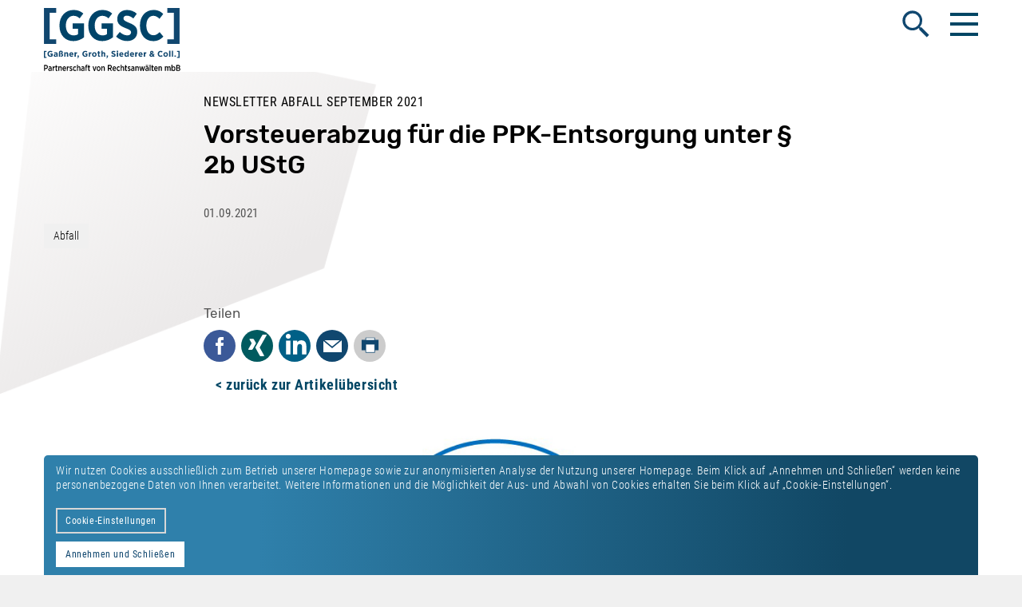

--- FILE ---
content_type: text/html; charset=utf-8
request_url: https://www.ggsc.de/aktuelles/newsletter/newsletter-abfall-september-2021/vorsteuerabzug-fuer-die-ppk-entsorgung-unter-2b-ustg
body_size: 28269
content:
<!DOCTYPE html>
<html lang="de-DE">
<head>
    <meta charset="utf-8">

<!-- 
	Realisierung: wegewerk GmbH <www.wegewerk.com>

	This website is powered by TYPO3 - inspiring people to share!
	TYPO3 is a free open source Content Management Framework initially created by Kasper Skaarhoj and licensed under GNU/GPL.
	TYPO3 is copyright 1998-2026 of Kasper Skaarhoj. Extensions are copyright of their respective owners.
	Information and contribution at https://typo3.org/
-->

<link rel="icon" href="/_assets/8748a3bdd63be60b6f9dbdb53b151b79/Icons/favicon.png" type="image/png">
<title>Vorsteuerabzug für die PPK-Entsorgung unter § 2b UStG | Gaßner, Groth, Siederer &amp; Coll.</title>
<meta http-equiv="x-ua-compatible" content="IE=edge">
<meta name="generator" content="TYPO3 CMS">
<meta name="viewport" content="width=device-width, initial-scale=1">
<meta name="robots" content="index,follow">
<meta name="author" content="Zentrum für Osteuropa- und internationale Studien">
<meta name="twitter:image" content="https://www.ggsc.de/fileadmin/_processed_/6/c/csm_csm_startseite_gespiegelt_1a29b23c71_83a483c483.png">
<meta name="mobile-web-app-capable" content="no">
<meta name="google" content="notranslate">
<meta name="format-detection" content="telephone=no">
<meta name="msapplication-tilecolor" content="#ffffff">
<meta name="msapplication-tileimage" content="/_assets/8748a3bdd63be60b6f9dbdb53b151b79/Icons/mstile-144x144.png">
<meta name="msapplication-config" content="/_assets/8748a3bdd63be60b6f9dbdb53b151b79/Icons/browserconfig.xml">
<meta name="theme-color" content="#ffffff">

<link rel="stylesheet" href="/typo3temp/assets/bootstrappackage/fonts/d461c51d8b6f5e2e5eb14ac58b3f24cb40013968f1eb84afa151cf70fd253e9b/webfont.css?1769953483" media="all">
<link rel="stylesheet" href="/typo3temp/assets/compressed/merged-5da488bfe7989dd30d9609cc2ea1884b-min.css?1770023209" media="all">
<link rel="stylesheet" href="/typo3temp/assets/compressed/merged-31fe4e0d30cf91b24ab72d906acd12dd-min.css?1770023209" media="all">






<meta property="og:url" content="https://www.ggsc.de/aktuelles/newsletter/newsletter-abfall-september-2021/vorsteuerabzug-fuer-die-ppk-entsorgung-unter-2b-ustg"><link rel="apple-touch-icon" sizes="57x57" href="/_assets/8748a3bdd63be60b6f9dbdb53b151b79/Icons/apple-touch-icon-57x57.png">
<link rel="apple-touch-icon" sizes="60x60" href="/_assets/8748a3bdd63be60b6f9dbdb53b151b79/Icons/apple-touch-icon-60x60.png">
<link rel="apple-touch-icon" sizes="72x72" href="/_assets/8748a3bdd63be60b6f9dbdb53b151b79/Icons/apple-touch-icon-72x72.png">
<link rel="apple-touch-icon" sizes="76x76" href="/_assets/8748a3bdd63be60b6f9dbdb53b151b79/Icons/apple-touch-icon-76x76.png">
<link rel="apple-touch-icon" sizes="114x114" href="/_assets/8748a3bdd63be60b6f9dbdb53b151b79/Icons/apple-touch-icon-114x114.png">
<link rel="apple-touch-icon" sizes="120x120" href="/_assets/8748a3bdd63be60b6f9dbdb53b151b79/Icons/apple-touch-icon-120x120.png">
<link rel="apple-touch-icon" sizes="144x144" href="/_assets/8748a3bdd63be60b6f9dbdb53b151b79/Icons/apple-touch-icon-144x144.png">
<link rel="apple-touch-icon" sizes="152x152" href="/_assets/8748a3bdd63be60b6f9dbdb53b151b79/Icons/apple-touch-icon-152x152.png">
<link rel="apple-touch-icon" sizes="180x180" href="/_assets/8748a3bdd63be60b6f9dbdb53b151b79/Icons/apple-touch-icon-180x180.png">
<link rel="icon" type="image/png" sizes="32x32" href="/_assets/8748a3bdd63be60b6f9dbdb53b151b79/Icons/favicon-32x32.png">
<link rel="icon" type="image/png" sizes="194x194" href="/_assets/8748a3bdd63be60b6f9dbdb53b151b79/Icons/favicon-194x194.png">
<link rel="icon" type="image/png" sizes="192x192" href="/_assets/8748a3bdd63be60b6f9dbdb53b151b79/Icons/android-chrome-192x192.png">
<link rel="icon" type="image/png" sizes="16x16" href="/_assets/8748a3bdd63be60b6f9dbdb53b151b79/Icons/favicon-16x16.png">
<link rel="manifest" href="/_assets/8748a3bdd63be60b6f9dbdb53b151b79/Icons/site.webmanifest">
<link rel="mask-icon" href="/_assets/8748a3bdd63be60b6f9dbdb53b151b79/Icons/safari-pinned-tab.svg" color="#ffffff">
<link rel="shortcut icon" href="/_assets/8748a3bdd63be60b6f9dbdb53b151b79/Icons/favicon.ico">
<script type="text/javascript">
    document.documentElement.classList.remove('no-js');
    document.documentElement.classList.add('js');
</script>
<link rel="canonical" href="https://www.ggsc.de/aktuelles/newsletter/newsletter-abfall-september-2021/vorsteuerabzug-fuer-die-ppk-entsorgung-unter-2b-ustg">
</head>
<body class="page-1053 pageType--article">



<div class="offCanvas">

    <div class="offCanvas__offscreen">
        <div class="offCanvas__offscreen-wrapper">
            

    <div class="offCanvasContent" role="navigation">
        <div class="offCanvasContent__wrapper">
            <div class="offCanvasContent__header">
            </div>
            <div class="offCanvasContent__main">
                <nav class="slideNav">
                    <div class="slideNav__actions">
                        <button class="slideNav__backLink">
                            <span>zurück</span>
                        </button>
                    </div>
                    <div class="firstLevel">
                        <ul class="firstLevel__list navMenu">
                            
                                <li class="navItem">
                                    <a class="" href="/aktuelles">Aktuelles</a>
                                    
                                        <div class="secondLevel subNav">
                                            <ul class="secondLevel__list subNav__group">
                                                
                                                    <li>
                                                        
                                                                <a href="/aktuelles/aktuelle-newsletter">Aktuelle Newsletter</a>
                                                            
                                                        
                                                    </li>
                                                
                                                    <li>
                                                        
                                                                <a href="/aktuelles/aktuelle-meldungen">Aktuelle Meldungen</a>
                                                            
                                                        
                                                    </li>
                                                
                                                    <li>
                                                        
                                                                <a href="/aktuelles/aktuelle-veroeffentlichungen">Aktuelle Veröffentlichungen</a>
                                                            
                                                        
                                                    </li>
                                                
                                            </ul>
                                        </div>
                                    
                                </li>
                            
                                <li class="navItem">
                                    <a class="" href="/arbeitsfelder">Arbeitsfelder</a>
                                    
                                        <div class="secondLevel subNav">
                                            <ul class="secondLevel__list subNav__group">
                                                
                                                    <li>
                                                        
                                                                <a href="/arbeitsfelder/energiewirtschaft-und-klimaschutz">Energiewirtschaft und Klimaschutz</a>
                                                            
                                                        
                                                    </li>
                                                
                                                    <li>
                                                        
                                                                <a href="/arbeitsfelder/abfallwirtschaft-und-abfallrecht">Abfallwirtschaft und Abfallrecht</a>
                                                            
                                                        
                                                    </li>
                                                
                                                    <li>
                                                        
                                                                <a href="/arbeitsfelder/oeffentliches-baurecht-und-infrastruktur">Öffentliches Baurecht und Infrastruktur</a>
                                                            
                                                        
                                                    </li>
                                                
                                                    <li>
                                                        
                                                                <a href="/arbeitsfelder/immobilienwirtschaft-und-privates-baurecht">Immobilienwirtschaft und Privates Baurecht</a>
                                                            
                                                        
                                                    </li>
                                                
                                                    <li>
                                                        
                                                                <a href="/arbeitsfelder/ausschreibungsverfahren-und-vergaberecht">Ausschreibungsverfahren und Vergaberecht</a>
                                                            
                                                        
                                                    </li>
                                                
                                                    <li>
                                                        
                                                                <a href="/arbeitsfelder/kommunalwirtschaft-und-kommunalrecht">Kommunalwirtschaft und Kommunalrecht</a>
                                                            
                                                        
                                                    </li>
                                                
                                                    <li>
                                                        
                                                                <a href="/arbeitsfelder/lebensmittel-und-landwirtschaft">Lebensmittel und Landwirtschaft</a>
                                                            
                                                        
                                                    </li>
                                                
                                                    <li>
                                                        
                                                                <a href="/arbeitsfelder/umweltrecht-und-umweltschutz">Umweltrecht und Umweltschutz</a>
                                                            
                                                        
                                                    </li>
                                                
                                            </ul>
                                        </div>
                                    
                                </li>
                            
                                <li class="navItem">
                                    <a class="" href="/team">Team</a>
                                    
                                        <div class="secondLevel subNav">
                                            <ul class="secondLevel__list subNav__group">
                                                
                                                    <li>
                                                        
                                                                <a href="/team/juristisches-team">Juristisches Team</a>
                                                            
                                                        
                                                    </li>
                                                
                                                    <li>
                                                        
                                                                <a href="/team/mitarbeiterinnen">Mitarbeiter*innen</a>
                                                            
                                                        
                                                    </li>
                                                
                                                    <li>
                                                        
                                                                <a href="/team/standorte">Standorte</a>
                                                            
                                                        
                                                    </li>
                                                
                                            </ul>
                                        </div>
                                    
                                </li>
                            
                                <li class="navItem">
                                    <a class="" href="/veranstaltungen">Veranstaltungen</a>
                                    
                                        <div class="secondLevel subNav">
                                            <ul class="secondLevel__list subNav__group">
                                                
                                                    <li>
                                                        
                                                                <a href="/veranstaltungen/seminare">[GGSC] Seminare GmbH</a>
                                                            
                                                        
                                                    </li>
                                                
                                                    <li>
                                                        
                                                                <a href="/veranstaltungen/ggsc-auf-veranstaltungen">[GGSC] auf Veranstaltungen</a>
                                                            
                                                        
                                                    </li>
                                                
                                                    <li>
                                                        
                                                                <a href="/veranstaltungen/ggsc-events">[GGSC] Events</a>
                                                            
                                                        
                                                    </li>
                                                
                                            </ul>
                                        </div>
                                    
                                </li>
                            
                                <li class="navItem">
                                    <a class="" href="/ueber-uns">Über uns</a>
                                    
                                        <div class="secondLevel subNav">
                                            <ul class="secondLevel__list subNav__group">
                                                
                                                    <li>
                                                        
                                                                <a href="/ueber-uns/wir-ueber-uns">Wir über uns</a>
                                                            
                                                        
                                                    </li>
                                                
                                                    <li>
                                                        
                                                                <a href="/ueber-uns/english-profile">English Profile</a>
                                                            
                                                        
                                                    </li>
                                                
                                                    <li>
                                                        
                                                                <a href="/ueber-uns/andere-ueber-uns">Andere über uns</a>
                                                            
                                                        
                                                    </li>
                                                
                                            </ul>
                                        </div>
                                    
                                </li>
                            
                                <li class="navItem">
                                    <a class="" href="/karriere">Karriere</a>
                                    
                                        <div class="secondLevel subNav">
                                            <ul class="secondLevel__list subNav__group">
                                                
                                                    <li>
                                                        
                                                                <a href="/karriere/anwaeltinnen">Anwaltsteam</a>
                                                            
                                                        
                                                    </li>
                                                
                                                    <li>
                                                        
                                                                <a href="/karriere/referendariat">Referendariat</a>
                                                            
                                                        
                                                    </li>
                                                
                                                    <li>
                                                        
                                                                <a href="/karriere/studentische-mitarbeit">Wissenschaftliche Mitarbeit</a>
                                                            
                                                        
                                                    </li>
                                                
                                                    <li>
                                                        
                                                                <a href="/karriere/back-office">Back Office</a>
                                                            
                                                        
                                                    </li>
                                                
                                                    <li>
                                                        
                                                                <a href="/karriere/rechtsanwaltsfachangestellte-w/m/d">Anwaltssekretär / Rechtsanwaltsfachangestellte / Bachelor of Law (w/m/d)</a>
                                                            
                                                        
                                                    </li>
                                                
                                                    <li>
                                                        
                                                                <a href="/karriere/praktika">Praktika</a>
                                                            
                                                        
                                                    </li>
                                                
                                            </ul>
                                        </div>
                                    
                                </li>
                            
                        </ul>
                    </div>
                </nav>
               

            </div>
        </div>
    </div>



        </div>
    </div>

    <div class="offCanvas__onscreen">
        

<header id="page-header" class="documentHeader">
    

<div class="documentHeader__logo">
    <a class="headerLogo" title="Zur Startseite" href="/">
        
                <svg xmlns="http://www.w3.org/2000/svg" width="200" height="92" viewBox="0 0 200 92">
                    <g fill="none">
                        <g fill="#000" transform="translate(0 82.635)">
                            <path d="M.216.38h2.63c1.796 0 2.957 1.106 2.957 2.931v.026c0 1.95-1.337 2.969-3.04 2.994H1.576v2.856H.216V.38zm2.547 4.629c1.044 0 1.654-.666 1.654-1.65v-.012c0-1.056-.61-1.634-1.654-1.634H1.576v3.296h1.187zm3.671 2.265v-.063c0-1.435.891-2.137 2.205-2.137.589 0 1.01.111 1.432.262V5.06c0-.895-.493-1.36-1.338-1.36-.598 0-1.091.201-1.502.404l-.375-1.133c.598-.315 1.222-.528 2.055-.528.81 0 1.431.239 1.832.679.41.44.622 1.094.622 1.924v4.14h-1.303V8.37c-.363.566-.915.943-1.726.943-1.034 0-1.902-.742-1.902-2.039zm3.65-.328v-.667a2.821 2.821 0 0 0-1.151-.239c-.763 0-1.209.415-1.209 1.12v.026c0 .667.434 1.044 1.01 1.057.762.012 1.35-.541 1.35-1.297zm2.685-4.429h1.327v1.31c.329-.868.927-1.459 1.866-1.408v1.546h-.059c-1.08 0-1.808.755-1.808 2.278v2.944h-1.328v-6.67h.002zm4.458 5.059V3.739h-.68V2.517h.68v-1.8h1.326v1.8h1.396V3.74h-1.396v3.548c0 .515.246.73.669.73.258 0 .492-.064.715-.19v1.17c-.305.178-.657.29-1.102.29-.916 0-1.608-.416-1.608-1.711zm3.893-5.059h1.328v.981c.352-.59.857-1.106 1.703-1.106 1.197 0 1.914.907 1.914 2.328v4.466h-1.327V5.12c0-.93-.411-1.446-1.117-1.446-.692 0-1.173.554-1.173 1.472v4.038h-1.327V2.517zm6.078 3.41v-.1c0-2 1.126-3.435 2.653-3.435 1.691 0 2.583 1.51 2.583 3.51 0 .088 0 .289-.012.49h-3.897c.118 1.12.763 1.723 1.572 1.723.587 0 1.021-.275 1.432-.704l.692.88c-.563.641-1.257 1.031-2.184 1.031-1.594.002-2.839-1.306-2.839-3.395zm3.944-.516c-.07-1.056-.517-1.823-1.293-1.823-.727 0-1.243.692-1.337 1.823h2.63zm2.462-2.894h1.327v1.31c.329-.868.927-1.459 1.866-1.408v1.546h-.06c-1.08 0-1.808.755-1.808 2.278v2.944h-1.325v-6.67zm3.672 5.863l.622-1.018c.563.49 1.161.782 1.713.782.551 0 .87-.316.87-.73v-.012c0-.48-.482-.694-1.222-1.031-.927-.428-1.703-.882-1.703-1.976v-.027c0-1.195.891-1.95 2.055-1.95.694 0 1.431.263 2.02.716l-.564 1.045c-.47-.34-.985-.591-1.478-.591s-.786.287-.786.652v.027c0 .44.493.667 1.22 1.019.962.465 1.691.943 1.691 1.986v.013c0 1.31-.927 2.026-2.125 2.026-.74.002-1.597-.289-2.313-.93zm5.303-2.439v-.125c0-1.987 1.208-3.423 2.84-3.423.892 0 1.479.353 1.995.908l-.739 1.043c-.328-.364-.694-.666-1.257-.666-.868 0-1.502.893-1.502 2.15v.063c0 1.297.634 2.165 1.537 2.165.54 0 .904-.29 1.267-.681l.716.943c-.493.591-1.116 1.008-2.065 1.008-1.619-.002-2.792-1.398-2.792-3.385zM48.48.103h1.328V3.5c.352-.591.856-1.107 1.702-1.107 1.197 0 1.914.908 1.914 2.329v4.465h-1.327V5.122c0-.93-.41-1.446-1.116-1.446-.692 0-1.173.553-1.173 1.471v4.039H48.48V.103zm6.007 7.171v-.063c0-1.435.892-2.137 2.206-2.137.586 0 1.01.111 1.431.262V5.06c0-.895-.493-1.36-1.337-1.36-.599 0-1.092.201-1.502.404l-.376-1.133c.599-.315 1.222-.528 2.055-.528.81 0 1.432.239 1.832.679.41.44.622 1.094.622 1.924v4.14h-1.302V8.37c-.364.566-.915.943-1.727.943-1.034 0-1.902-.742-1.902-2.039zm3.65-.328v-.667a2.821 2.821 0 0 0-1.151-.239c-.763 0-1.21.415-1.21 1.12v.026c0 .667.434 1.044 1.01 1.057.765.012 1.351-.541 1.351-1.297zm2.955-3.207H60.4V2.555h.692V2.04c0-.68.153-1.195.458-1.522.305-.316.739-.48 1.302-.48.399 0 .68.05.939.139V1.37a2.18 2.18 0 0 0-.646-.111c-.48 0-.739.29-.739.918v.377h1.373V3.74h-1.36v5.447H61.09V3.739h.001zm3.813 3.837V3.739h-.68V2.517h.68v-1.8h1.326v1.8h1.396V3.74h-1.396v3.548c0 .515.246.73.669.73.258 0 .493-.064.715-.19v1.17c-.305.178-.657.29-1.102.29-.914 0-1.608-.416-1.608-1.711z" />
                            <polygon points="71.323 2.517 72.719 2.517 74.115 7.373 75.523 2.517 76.896 2.517 74.725 9.236 73.493 9.236" />
                            <path d="M77.283 5.927v-.111c0-1.964 1.22-3.423 2.876-3.423 1.642 0 2.852 1.436 2.852 3.41v.111c0 1.964-1.22 3.41-2.876 3.41-1.644 0-2.852-1.423-2.852-3.397zm4.401-.025v-.076c0-1.245-.645-2.177-1.55-2.177-.927 0-1.525.92-1.525 2.165v.075c0 1.245.645 2.19 1.548 2.19.929 0 1.527-.93 1.527-2.177zm2.509-3.385h1.327v.981c.352-.59.857-1.106 1.703-1.106 1.197 0 1.914.907 1.914 2.328v4.466H87.81V5.12c0-.93-.41-1.446-1.116-1.446-.693 0-1.174.554-1.174 1.472v4.038h-1.327V2.517zM93.696.38h2.97c.94 0 1.703.301 2.196.83.434.465.68 1.131.68 1.938v.048c0 1.36-.704 2.203-1.703 2.58l1.936 3.41h-1.572l-1.748-3.12c-.024.014-.059.014-.082.014h-1.316v3.106h-1.36V.38zm2.83 4.39c1.055 0 1.642-.605 1.642-1.523v-.025c0-.996-.599-1.511-1.62-1.511h-1.49v3.057h1.467v.002zm3.916 1.157v-.1c0-2 1.126-3.435 2.652-3.435 1.69 0 2.584 1.51 2.584 3.51 0 .088 0 .289-.013.49h-3.897c.117 1.12.762 1.723 1.572 1.723.588 0 1.02-.275 1.431-.704l.693.88c-.564.641-1.256 1.031-2.184 1.031-1.594.002-2.838-1.306-2.838-3.395zm3.944-.516c-.07-1.056-.518-1.823-1.292-1.823-.728 0-1.244.692-1.338 1.823h2.63zm2.18.53v-.125c0-1.987 1.21-3.423 2.84-3.423.893 0 1.48.353 1.996.908l-.74 1.043c-.328-.364-.692-.666-1.256-.666-.869 0-1.502.893-1.502 2.15v.063c0 1.297.635 2.165 1.538 2.165.54 0 .904-.29 1.27-.681l.715.943c-.493.591-1.115 1.008-2.065 1.008-1.622-.002-2.796-1.398-2.796-3.385zm5.9-5.838h1.326V3.5c.353-.591.858-1.107 1.703-1.107 1.198 0 1.914.908 1.914 2.329v4.465h-1.326V5.122c0-.93-.41-1.446-1.115-1.446-.694 0-1.175.553-1.175 1.471v4.039h-1.325V.103h-.002zm6.582 7.473V3.739h-.68V2.517h.68v-1.8h1.325v1.8h1.398V3.74h-1.398v3.548c0 .515.247.73.67.73.257 0 .492-.064.715-.19v1.17c-.305.178-.657.29-1.103.29-.915 0-1.607-.416-1.607-1.711zm3.379.804l.623-1.018c.563.49 1.162.782 1.713.782.551 0 .868-.316.868-.73v-.012c0-.48-.48-.694-1.222-1.031-.926-.428-1.7-.882-1.7-1.976v-.027c0-1.195.89-1.95 2.054-1.95.692 0 1.431.263 2.018.716l-.563 1.045c-.47-.34-.986-.591-1.48-.591-.493 0-.786.287-.786.652v.027c0 .44.493.667 1.222 1.019.962.465 1.69.943 1.69 1.986v.013c0 1.31-.928 2.026-2.126 2.026-.74.002-1.594-.289-2.311-.93zm5.233-1.106v-.063c0-1.435.89-2.137 2.205-2.137.588 0 1.01.111 1.431.262V5.06c0-.895-.493-1.36-1.337-1.36-.599 0-1.091.201-1.502.404l-.375-1.135c.598-.314 1.221-.528 2.054-.528.81 0 1.432.239 1.832.679.41.44.622 1.094.622 1.924v4.14h-1.302v-.817c-.364.566-.915.943-1.725.943-1.036.002-1.904-.74-1.904-2.037zm3.65-.328v-.667a2.821 2.821 0 0 0-1.152-.239c-.762 0-1.208.415-1.208 1.12v.026c0 .667.434 1.044 1.01 1.057.763.012 1.35-.541 1.35-1.297zm2.673-4.429h1.326v.981c.353-.59.858-1.106 1.702-1.106 1.199 0 1.914.907 1.914 2.328v4.466H137.6V5.12c0-.93-.41-1.446-1.115-1.446-.694 0-1.175.554-1.175 1.472v4.038h-1.325V2.517h-.002z" />
                            <polygon points="139.757 2.517 141.118 2.517 142.174 7.021 143.325 2.505 144.451 2.505 145.603 7.021 146.672 2.517 148.01 2.517 146.261 9.236 145.04 9.236 143.878 4.783 142.705 9.236 141.495 9.236" />
                            <path d="M148.484 7.274v-.063c0-1.435.892-2.137 2.206-2.137.588 0 1.01.111 1.43.262V5.06c0-.895-.492-1.36-1.337-1.36-.598 0-1.09.201-1.501.404l-.377-1.133c.598-.315 1.221-.528 2.054-.528.81 0 1.432.239 1.832.679.41.44.622 1.094.622 1.924v4.14h-1.302V8.37c-.364.566-.915.943-1.725.943-1.034 0-1.902-.742-1.902-2.039zm.925-6.921h1.316v1.396h-1.316V.353zm2.724 6.593v-.667a2.821 2.821 0 0 0-1.152-.239c-.762 0-1.208.415-1.208 1.12v.026c0 .667.434 1.044 1.01 1.057.765.012 1.35-.541 1.35-1.297zm-.68-6.593h1.315v1.396h-1.316V.353z" />
                            <polygon points="154.878 .103 156.204 .103 156.204 9.187 154.878 9.187" />
                            <path d="M158.01 7.576V3.739h-.68V2.517h.68v-1.8h1.326v1.8h1.398V3.74h-1.398v3.548c0 .515.247.73.669.73.258 0 .493-.064.716-.19v1.17c-.305.178-.657.29-1.103.29-.915 0-1.608-.416-1.608-1.711zm3.461-1.649v-.1c0-2 1.127-3.435 2.654-3.435 1.689 0 2.582 1.51 2.582 3.51 0 .088 0 .289-.013.49h-3.897c.117 1.12.763 1.723 1.572 1.723.589 0 1.021-.275 1.432-.704l.692.88c-.563.641-1.256 1.031-2.184 1.031-1.594.002-2.838-1.306-2.838-3.395zm3.944-.516c-.07-1.056-.518-1.823-1.292-1.823-.73 0-1.244.692-1.34 1.823h2.632zm2.462-2.894h1.326v.981c.354-.59.858-1.106 1.703-1.106 1.198 0 1.914.907 1.914 2.328v4.466h-1.326V5.12c0-.93-.41-1.446-1.114-1.446-.694 0-1.175.554-1.175 1.472v4.038h-1.326V2.517h-.002zm9.351 0h1.326v.969c.365-.591.846-1.094 1.667-1.094.763 0 1.314.415 1.607 1.07.425-.603.988-1.07 1.82-1.07 1.152 0 1.903.817 1.903 2.328v4.466h-1.327V5.135c0-.956-.376-1.459-1.056-1.459-.646 0-1.115.528-1.115 1.471v4.039h-1.327V5.12c0-.941-.386-1.446-1.045-1.446-.668 0-1.127.564-1.127 1.484v4.026h-1.326V2.517zm11.075 5.663v1.007h-1.326V.103h1.326v3.485c.387-.641.929-1.196 1.82-1.196 1.244 0 2.417 1.119 2.417 3.371v.178c0 2.239-1.161 3.372-2.417 3.372-.905 0-1.445-.542-1.82-1.133zm2.9-2.266v-.111c0-1.333-.647-2.152-1.444-2.152-.799 0-1.48.832-1.48 2.14v.123c0 1.31.681 2.14 1.48 2.14.81 0 1.444-.805 1.444-2.14zM193.898.38h2.934c.892 0 1.643.262 2.102.754.364.39.551.88.551 1.484v.038c0 1.083-.588 1.647-1.21 1.976.904.337 1.562.918 1.562 2.1v.05c0 1.547-1.173 2.404-2.923 2.404h-3.016V.38zm4.227 2.479c0-.744-.505-1.17-1.385-1.17h-1.502v2.44h1.42c.893 0 1.468-.428 1.468-1.245v-.025h-.001zm-1.232 2.502h-1.655v2.515h1.713c.94 0 1.525-.44 1.525-1.245v-.025c0-.767-.55-1.245-1.583-1.245z" />
                        </g>
                        <path fill="#11476F" d="M198.802 72.666V62.615h-3.776v1.319h2.015v7.414h-2.015v1.318h3.776zm-7.634-1.574h2.054v-1.864h-2.054v1.864zm-3.845 0h1.88v-8.745h-1.88v8.745zm-3.938 0h1.88v-8.745h-1.88v8.745zm-5.038-1.343c-.902 0-1.5-.812-1.5-1.855v-.084c0-1.053.545-1.842 1.487-1.842.902 0 1.485.8 1.485 1.854v.085c0 1.055-.543 1.842-1.472 1.842zm-.013 1.489c1.923 0 3.34-1.393 3.34-3.32v-.132c0-1.94-1.404-3.305-3.327-3.305s-3.354 1.39-3.354 3.317v.133c0 1.939 1.418 3.307 3.34 3.307zm-7.546-.025c1.419 0 2.307-.484 3.144-1.271l-1.155-1.247c-.622.57-1.166.884-1.908.884-1.234 0-2.188-1.03-2.188-2.714v-.037c0-1.646.914-2.701 2.161-2.701.756 0 1.34.328 1.896.848l1.153-1.356c-.715-.665-1.604-1.125-2.984-1.125-2.452 0-4.2 1.742-4.2 4.312v.108c0 2.593 1.642 4.3 4.081 4.3zm-13.191-1.452c-.69 0-1.167-.412-1.167-1.03v-.023c0-.425.225-.873.77-1.189l1.592 1.781c-.372.291-.77.461-1.195.461zm.16-3.95c-.36-.448-.519-.762-.519-1.139v-.024c0-.46.319-.8.796-.8.453 0 .772.303.772.764v.025c0 .508-.346.871-1.05 1.175zm2.93 5.451l1.39-.871-1.18-1.236c.398-.558.743-1.2 1.035-1.902l-1.432-.57c-.238.534-.45.946-.689 1.334l-1.113-1.224c1.06-.473 1.762-1.14 1.762-2.23v-.049c0-1.15-.94-2.044-2.399-2.044-1.59 0-2.545 1.003-2.545 2.13v.037c0 .58.227 1.126.69 1.769-1.073.545-1.684 1.308-1.684 2.374v.036c0 1.466 1.246 2.397 2.85 2.397.994 0 1.764-.338 2.426-.871l.888.92zm-14.41-.17h1.88v-2.724c0-1.357.69-2.013 1.843-2.013h.08v-1.862c-1.008-.049-1.578.472-1.923 1.257v-1.148h-1.88v6.49zm-5.903-3.741c.107-.922.558-1.455 1.247-1.455.704 0 1.128.557 1.209 1.455h-2.456zm1.473 3.887c1.061 0 1.883-.388 2.532-1.042l-.968-1.041c-.449.4-.9.643-1.485.643-.795 0-1.38-.449-1.539-1.31h4.243c.013-.254.013-.46.013-.557 0-1.939-.992-3.45-3.022-3.45-1.789 0-3.101 1.403-3.101 3.33v.108c0 2.023 1.445 3.319 3.327 3.319zm-8.1-.146h1.88v-2.724c0-1.357.69-2.013 1.845-2.013h.079v-1.862c-1.008-.049-1.578.472-1.923 1.257v-1.148h-1.881v6.49zm-5.9-3.741c.105-.922.556-1.455 1.246-1.455.703 0 1.127.557 1.207 1.455h-2.454zm1.47 3.887c1.062 0 1.884-.388 2.532-1.042l-.965-1.041c-.451.4-.902.643-1.486.643-.796 0-1.38-.449-1.539-1.31h4.243c.012-.254.012-.46.012-.557 0-1.939-.992-3.45-3.02-3.45-1.791 0-3.102 1.403-3.102 3.33v.108c0 2.023 1.443 3.319 3.326 3.319zm-8.192-1.526c-.782 0-1.38-.703-1.38-1.805v-.121c0-1.103.598-1.806 1.38-1.806.782 0 1.392.703 1.392 1.806v.12c0 1.103-.61 1.806-1.392 1.806zm-.558 1.501c.942 0 1.512-.472 1.925-1.017v.896h1.88V62.35h-1.88v3.087c-.413-.484-.97-.955-1.925-.955-1.418 0-2.704 1.052-2.704 3.268v.194c0 2.218 1.3 3.27 2.704 3.27zm-8.353-3.862c.107-.922.558-1.455 1.247-1.455.704 0 1.128.557 1.209 1.455h-2.456zm1.473 3.887c1.061 0 1.883-.388 2.532-1.042l-.968-1.041c-.449.4-.9.643-1.485.643-.796 0-1.38-.449-1.539-1.31h4.243c.014-.254.014-.46.014-.557 0-1.939-.995-3.45-3.023-3.45-1.79 0-3.101 1.403-3.101 3.33v.108c0 2.023 1.443 3.319 3.327 3.319zm-6.906-.146h1.88v-6.49h-1.88v6.49zm-.04-7.182h1.96v-1.561h-1.96v1.56zm-4.787 7.29c1.802 0 3.115-.967 3.115-2.541v-.025c0-1.32-.875-1.951-2.493-2.531-1.445-.546-1.763-.777-1.763-1.26v-.013c0-.437.41-.738 1.074-.738.716 0 1.393.35 1.977.787l1.073-1.332c-.849-.702-1.908-1.042-2.996-1.042-1.79 0-3.036 1.005-3.036 2.483v.024c0 1.454 1.02 2.023 2.664 2.605 1.326.46 1.592.726 1.592 1.15v.013c0 .496-.45.836-1.195.836-.929 0-1.683-.461-2.307-.957l-1.138 1.295a5.242 5.242 0 0 0 3.433 1.247zm-10.5 1.854c1.496-.06 2.304-.761 2.304-2.265v-1.56h-2.051v1.863h.821c.065.643-.305 1.127-1.234 1.248l.16.714zm-7.385-1.962h1.88V67.18c0-.762.413-1.15 1.037-1.15.637 0 1.007.388 1.007 1.15v3.913h1.881v-4.421c0-1.343-.767-2.19-2.092-2.19-.903 0-1.42.471-1.832.99V62.35h-1.881v8.743zm-3.038.109a2.95 2.95 0 0 0 1.393-.339v-1.367c-.24.109-.518.182-.81.182-.397 0-.583-.182-.583-.557v-3.066h1.405v-1.452h-1.405v-1.66h-1.88v1.66h-.716v1.452h.715v3.416c0 1.343.795 1.73 1.881 1.73zm-7.144-1.452c-.902 0-1.5-.812-1.5-1.855v-.084c0-1.053.544-1.842 1.486-1.842.902 0 1.485.8 1.485 1.854v.085c0 1.055-.543 1.842-1.471 1.842zm-.014 1.489c1.923 0 3.34-1.393 3.34-3.32v-.132c0-1.94-1.404-3.305-3.326-3.305-1.923 0-3.355 1.39-3.355 3.317v.133c0 1.939 1.418 3.307 3.341 3.307zm-8.127-.146h1.881v-2.724c0-1.357.69-2.013 1.844-2.013h.079v-1.862c-1.008-.049-1.578.472-1.923 1.257v-1.148h-1.88v6.49zm-5.17.121c1.378 0 2.453-.472 3.3-1.052v-3.925h-3.513v1.525h1.685v1.503c-.345.23-.837.352-1.38.352-1.366 0-2.414-.982-2.414-2.726v-.097c0-1.563 1.008-2.666 2.334-2.666.89 0 1.433.315 1.923.727l1.14-1.369c-.849-.652-1.735-.99-3.036-.99-2.52 0-4.335 1.802-4.335 4.31v.11c0 2.652 1.802 4.298 4.296 4.298zm-11.708 1.84c1.499-.059 2.307-.76 2.307-2.264v-1.56h-2.054v1.863h.822c.065.643-.305 1.127-1.232 1.248l.157.714zm-4.016-1.96h1.88v-2.725c0-1.357.691-2.013 1.845-2.013h.078v-1.862c-1.007-.049-1.577.472-1.922 1.257v-1.148h-1.881v6.49zM38.95 67.35c.105-.922.556-1.455 1.247-1.455.702 0 1.127.557 1.207 1.455H38.95zm1.472 3.887c1.06 0 1.882-.388 2.531-1.042l-.966-1.041c-.45.4-.902.643-1.485.643-.796 0-1.38-.449-1.539-1.31h4.243c.014-.254.014-.46.014-.557 0-1.939-.995-3.45-3.023-3.45-1.79 0-3.101 1.403-3.101 3.33v.108c0 2.023 1.443 3.319 3.326 3.319zm-10.699-.146h1.88V67.18c0-.762.413-1.15 1.037-1.15.637 0 1.007.388 1.007 1.15v3.913h1.881v-4.421c0-1.343-.767-2.19-2.092-2.19-.902 0-1.42.471-1.832.99v-.87h-1.881v6.491zm-4.932.025c2.055.047 3.3-.872 3.3-2.434v-.049c0-1.127-.728-1.757-1.577-2.107.636-.4 1.14-.945 1.14-1.964v-.049c0-1.234-.954-2.239-2.69-2.239-1.844 0-2.97 1.042-2.97 2.737v6.08h1.868V64.95c0-.763.398-1.224 1.035-1.224.558 0 .928.377.928.982v.012c0 .654-.424 1.127-1.034 1.49v1.152c.862.133 1.458.568 1.458 1.234v.013c0 .715-.516 1.114-1.458 1.176v1.33zm-7.703-1.163c-.545-.012-.915-.279-.915-.811v-.025c0-.594.437-.908 1.126-.908.386 0 .77.084 1.05.205v.545c0 .594-.532 1.006-1.26.994zm-.624 1.26c.835 0 1.42-.315 1.844-.823v.701h1.841v-3.936c0-.836-.238-1.514-.727-1.962-.465-.424-1.194-.666-2.161-.666-1.023 0-1.739.207-2.426.52l.516 1.346c.438-.17.968-.365 1.63-.365.85 0 1.34.388 1.34 1.14v.194a4.16 4.16 0 0 0-1.486-.267c-1.457 0-2.478.642-2.478 2.071v.072c0 1.26.94 1.974 2.107 1.974zm-6.998 0c1.378 0 2.452-.473 3.299-1.053v-3.925H9.254v1.525h1.684v1.503c-.345.23-.836.352-1.38.352-1.366 0-2.413-.982-2.413-2.726v-.097c0-1.563 1.007-2.666 2.333-2.666.89 0 1.434.315 1.923.727l1.14-1.369c-.848-.652-1.735-.99-3.036-.99-2.52 0-4.335 1.802-4.335 4.31v.11c0 2.652 1.802 4.298 4.297 4.298zM0 72.665h3.777v-1.318H1.762v-7.414h2.015v-1.319H0v10.051z" />
                        <path fill="#004469" d="M22.77 25.889v-.569c0-13.057 8.615-22.454 20.565-22.454 6.164 0 10.378 1.766 14.403 5.173l-5.41 7.127c-2.326-2.144-4.905-3.786-9.119-3.786-6.29 0-11.07 5.74-11.07 13.878v.505c0 9.083 4.97 14.19 11.449 14.19 2.577 0 4.905-.63 6.54-1.828v-7.822H42.14v-7.948h16.667v20.439c-4.027 3.027-9.121 5.487-15.661 5.487-11.824 0-20.378-8.578-20.378-22.392m42.258 0v-.569c0-13.057 8.616-22.454 20.565-22.454 6.165 0 10.379 1.766 14.403 5.173l-5.408 7.127c-2.327-2.144-4.906-3.786-9.12-3.786-6.29 0-11.07 5.74-11.07 13.878v.505c0 9.083 4.969 14.19 11.447 14.19 2.579 0 4.906-.63 6.541-1.828v-7.822h-7.987v-7.948h16.667v20.439c-4.026 3.027-9.12 5.487-15.66 5.487-11.824 0-20.378-8.578-20.378-22.392m40.621 15.831l5.41-6.75c2.955 2.587 6.54 4.983 10.942 4.983 3.523 0 5.661-1.766 5.661-4.352v-.062c0-2.207-1.258-3.596-7.548-5.992-7.797-3.028-12.64-5.993-12.64-13.562v-.126c0-7.694 5.91-12.93 14.403-12.93 5.156 0 10.187 1.765 14.211 5.424l-5.094 6.94c-2.765-2.271-5.973-4.101-9.37-4.101-3.145 0-5.095 1.576-5.095 3.848v.062c0 2.524 1.51 3.722 8.366 6.56 7.674 3.028 11.822 6.307 11.822 13.184v.124c0 8.2-6.226 13.247-14.778 13.247-5.598 0-11.447-1.956-16.29-6.496m35.033-15.832v-.569c0-13.371 8.302-22.454 19.938-22.454 6.54 0 10.756 2.396 14.15 5.866l-5.47 7.065c-2.643-2.713-5.41-4.417-8.995-4.417-5.911 0-10.251 5.49-10.251 14.066v.19c0 8.77 4.527 14.129 10.377 14.129 3.523 0 6.1-1.64 9.057-4.603l5.471 6.495c-3.962 4.102-8.175 6.624-14.906 6.624-11.572 0-19.371-8.895-19.371-22.392" />
                        <polygon fill="#11476F" points=".069 .135 .069 52.487 17.993 52.487 17.993 45.612 8.435 45.612 8.435 7.01 17.993 7.01 17.993 .135" />
                        <polygon fill="#11476F" points="180.79 .135 180.79 7.01 190.35 7.01 190.35 45.612 180.79 45.612 180.79 52.487 198.714 52.487 198.714 .135" />
                    </g>
                </svg>
            
    </a>
</div>



    
        <div class="documentHeader__container">
            <div class="documentHeader__main">
                <div class="documentHeader__mobile">
                    <button class="headerSearchToggle headerSearchToggle--main m-toggle"
                        data-mode="parent"
                        data-switch-classname="headerSearch-is-visible"
                        data-switch-label="Suche schließen"
                        data-focus=".documentHeader__search .headerSearch__q">

                        <span class="headerSearchToggle__label m-toggle__label">Suche öffnen</span>

                        <svg xmlns="http://www.w3.org/2000/svg" xmlns:xlink="http://www.w3.org/1999/xlink" width="34" height="34" viewBox="0 0 34 34">
                            <defs>
                                <path id="search-a" d="M22.6470364,12.7035047 L22.1210215,13.225678 C23.9792262,15.3925066 25.1093958,18.2015703 25.1093958,21.2793437 C25.1093958,28.1209574 19.5633695,33.6666667 12.7213646,33.6666667 C5.87935963,33.6666667 0.333333333,28.1209574 0.333333333,21.2793437 C0.333333333,14.4377299 5.87935963,8.89202066 12.7213646,8.89202066 C15.7993139,8.89202066 18.6066324,10.0202199 20.7735849,11.8764126 L21.2995998,11.3542393 L21.2995998,9.84489166 L30.8250429,0.333333333 L33.6666667,3.17479466 L24.1602821,12.7035047 L22.6470364,12.7035047 Z M12.8333333,12 C7.76925926,12 3.66666667,16.1025926 3.66666667,21.1666667 C3.66666667,26.2287037 7.76925926,30.3333333 12.8333333,30.3333333 C17.8953704,30.3333333 22,26.2287037 22,21.1666667 C22,16.1025926 17.8953704,12 12.8333333,12 L12.8333333,12 Z" />
                            </defs>
                            <g fill="none" fill-rule="evenodd">
                                <use fill="#10476F" transform="matrix(1 0 0 -1 0 34)" xlink:href="#search-a" />
                            </g>
                        </svg>
                    </button>
                    <button class="offCanvasToggle m-toggle offCanvasToggle--show"
                        data-target=".offCanvas"
                        data-aria-target=".offCanvas__offscreen"
                        data-switch-classname="offCanvas-is-visible">

                        <svg xmlns="http://www.w3.org/2000/svg" xmlns:xlink="http://www.w3.org/1999/xlink" width="35" height="29" viewBox="0 0 35 29">
                            <g fill="none" fill-rule="evenodd" transform="translate(-3 -6)">
                                <path fill="currentColor" id="mask-a" d="M3,35 L38,35 L38,31 L3,31 L3,35 L3,35 Z M3,22 L38,22 L38,18 L3,18 L3,22 L3,22 Z M3,6 L3,10 L38,10 L38,6 L3,6 L3,6 Z" />
                            </g>
                        </svg>

                        <span class="offCanvasToggle__label m-toggle__label"><span>Menü öffnen</span></span>
                    </button>
                    <!-- not defined as m-toggle as we then have two toggles and the classes set in toggle.js would get confused -->
                    <button class="offCanvasToggle offCanvasToggle--hide">
                        <svg xmlns="http://www.w3.org/2000/svg" width="34" height="34" viewBox="0 0 34 34">
                            <g fill="none" fill-rule="evenodd" stroke="currentColor" stroke-width="4" transform="matrix(-1 0 0 1 32 2)">
                                <path d="M0,0 L30,30" transform="matrix(0 1 1 0 0 0)" />
                                <path d="M0,0 L30,30" transform="rotate(90 15 15)" />
                            </g>
                        </svg>

                        <span class="offCanvasToggle__label"><span>Menü schliessen</span></span>
                    </button>
                </div>
            </div>
        </div>
    
    <div class="documentHeader__search">
        <div class="headerSearch" role="search">
            <form action="/suchergebnisse?tx_indexedsearch_pi2%5Baction%5D=search&amp;tx_indexedsearch_pi2%5Bcontroller%5D=Search&amp;cHash=ab92a9bdcdfc6b12f1968913e08c576b" method="post" id="headerSearch">
                <div class="headerSearch__field">
                    <label class="headerSearch__label" for="headerSearch__q"><span>Suche</span></label>
                    <input class="headerSearch__q" id="headerSearch__q" name="tx_indexedsearch_pi2[search][sword]" type="search" required placeholder="Suchbegriff">
                </div>
                <button class="headerSearch__submit" type="submit">suchen</button>
            </form>
        </div>
    </div>
</header>




        <main id="main" class="documentMain">
            
    <div class="animatedShape animatedShape--top">
        <svg width="471px" height="480px" viewBox="0 0 471 480" version="1.1" xmlns="http://www.w3.org/2000/svg" xmlns:xlink="http://www.w3.org/1999/xlink">
            <defs>
                <linearGradient id="bg-decoration-upperleft-a" x1="100%" x2="45%" y1="25%" y2="115%">
                    <stop offset="0%" stop-color="#ECE9E8">
                        <animate attributeName="stop-color" dur="36s" values="#ECE9E8; #e2e9ee; #ECE9E8" repeatCount="indefinite" />
                    </stop>
                    <stop offset="100%" stop-color="#ECE9E8" stop-opacity="0"></stop>

                    <animate attributeName="x1" dur="18s" values="100%; 50%; 100%" repeatCount="indefinite" />
                    <animate attributeName="y1" dur="18s" values="25%; 50%; 25%" repeatCount="indefinite" />
                </linearGradient>
            </defs>
            <polygon fill="url(#bg-decoration-upperleft-a)" transform="translate(222.000000, 204.858751) scale(-1, 1) rotate(190.000000) translate(-222.000000, -204.858751) " points="-44 -27 387.515193 65.8603604 488 283 83.6317776 436.717502"></polygon>
        </svg>
    </div>

            
    <div class="animatedShape animatedShape--mid">
        <svg xmlns="http://www.w3.org/2000/svg" width="1199" height="916" viewBox="0 0 1199 916">
            <defs>
                <linearGradient id="bg-decoration-mid-a" x1="62%" x2="51.923%" y1="25%" y2="81.064%">
                    <stop offset="0%" stop-color="#ECE9E8">
                        <animate attributeName="stop-color" dur="27s" values="#ECE9E8; #e2e9ee; #ECE9E8" repeatCount="indefinite" />
                    </stop>
                    <stop offset="100%" stop-color="#fff" stop-opacity="0"/>
                    <animate attributeName="x1" dur="18s" values="62%; 80%; 62%" repeatCount="indefinite" />
                    <animate attributeName="y1" dur="18s" values="25%; 60%; 25%" repeatCount="indefinite" />
                </linearGradient>
            </defs>
            <polygon fill="url(#bg-decoration-mid-a)" fill-rule="evenodd" points="187 2211 1027.319 2391.828 1223 2814.665 435.546 3114" transform="rotate(152 883.407 1572.06)"/>
        </svg>
    </div>

            
    <div class="animatedShape animatedShape--bottom">
        <svg xmlns="http://www.w3.org/2000/svg" width="891" height="681" viewBox="0 0 891 681">
            <defs>
                <linearGradient id="bg-decoration-bottom-a" x1="62.339%" x2="51.923%" y1="25.484%" y2="81.05%">
                    <stop offset="0%" stop-color="#ECE9E8">
                        <animate attributeName="stop-color" dur="9s" values="#ECE9E8; #e2e9ee; #ECE9E8" repeatCount="indefinite" />
                    </stop>
                    <stop offset="100%" stop-color="#FFF"></stop>

                    <animate attributeName="x1" dur="18s" values="100%; 50%; 100%" repeatCount="indefinite" />
                    <animate attributeName="y1" dur="18s" values="25%; 50%; 25%" repeatCount="indefinite" />
                </linearGradient>
            </defs>
            <polygon fill="url(#bg-decoration-bottom-a)" fill-rule="evenodd" points="275 3941 899.561 4075.369 1045 4389.571 459.73 4612" transform="scale(1 -1) rotate(-28 -8780.157 2267.873)"/>
        </svg>
    </div>

            <div class="l-container l-container--large">
                <div class="l-column l-column--full">
                    
    
        
        <nav class="breadcrumbsNav" aria-label="Breadcrumb">
            <strong>Sie befinden sich hier:</strong>
            <ol>
                
                    <li>
                        
                                <a href="/">Start</a>
                            
                    </li>
                
                    <li>
                        
                                <a href="/aktuelles">Aktuelles</a>
                            
                    </li>
                
                    <li>
                        
                                <a href="/aktuelles/newsletter">Newsletter Archiv</a>
                            
                    </li>
                
                    <li>
                        
                                <a href="/aktuelles/newsletter/newsletter-abfall-september-2021">Newsletter Abfall September 2021</a>
                            
                    </li>
                
                    <li>
                        
                                <span>Vorsteuerabzug für die PPK-Entsorgung unter § 2b UStG</span>
                            
                    </li>
                
            </ol>
        </nav>
    


                </div>
            </div>

            <!--TYPO3SEARCH_begin-->
            <article class="documentContent">
                
    <header class="articleHeader">
        <div class="l-container l-container--small">
            <div class="l-column l-container--full">

                <div class="articleHeader__headlines">
                    
                        <div class="articleHeader__superHeadline">Newsletter Abfall September 2021</div>
                    
                    <h1 class="articleHeader__title">Vorsteuerabzug für die PPK-Entsorgung unter § 2b UStG</h1>
                    
                </div>

                
                    <div class="articleHeader__meta">
                        
                        
                            <div>
                                <span class="meta meta--date">01.09.2021</span>
                            </div>
                        
                    </div>
                

            </div>
        </div>

        

        
            <div class="l-container l-container--large">
                <div class="articleHeader__sideContainer">
                    <div class="keywords">
                        <ul>
                            
                                <li>
                                    
                                            <a class="keyword" href="/arbeitsfelder/abfallwirtschaft-und-abfallrecht" rel="tag">Abfall</a>
                                        
                                </li>
                            
                        </ul>
                    </div>
                </div>
            </div>
        
    </header>

                <div class="documentContent__main">
                    <div class="documentContent__sharingContainer">
                        
    <aside class="documentContent__sharing mobile">
        <div class="l-container l-container--small">
            <div class="l-column l-column--full">
                <div class="documentContent__sharing__container">
                    


    <div class="sharing">
        <h3 class="sharing__title">Teilen</h3>
        <ul>
            <li>
                <a href="https://www.facebook.com/sharer/sharer.php?u=https://www.ggsc.de/aktuelles/newsletter/newsletter-abfall-september-2021/vorsteuerabzug-fuer-die-ppk-entsorgung-unter-2b-ustg" class="sharing__link sharing__link--Facebook" target="_blank" rel="noopener">
                    <svg xmlns="http://www.w3.org/2000/svg" width="10" height="22" viewBox="0 0 10 22" class="" aria-hidden="true">
  <path fill="currentColor" fill-rule="evenodd" d="M1208.61003,1245.99857 L1205.68245,1245.99857 L1205.68245,1257 L1201.67688,1257 L1201.67688,1245.99857 L1199,1245.99857 L1199,1242.21683 L1201.67688,1242.20537 L1201.66574,1239.97929 C1201.66574,1236.89087 1202.48189,1235 1206.03064,1235 L1208.9805,1235 L1208.9805,1238.7932 L1207.12813,1238.7932 C1205.75766,1238.7932 1205.68245,1239.32895 1205.68245,1240.31449 L1205.68245,1242.20537 L1209,1242.20537 L1208.61003,1245.99857 Z" transform="translate(-1199 -1235)"/>
</svg>
                    <span>Facebook</span>
                </a>
            </li>
            <li>
                <a href="https://www.xing.com/spi/shares/new?url=https://www.ggsc.de/aktuelles/newsletter/newsletter-abfall-september-2021/vorsteuerabzug-fuer-die-ppk-entsorgung-unter-2b-ustg" class="sharing__link sharing__link--Xing" target="_blank" rel="noopener">
                    <svg xmlns="http://www.w3.org/2000/svg" width="23px" height="27px" viewBox="0 0 23 27" class="" aria-hidden="true">
    <path fill="currentColor" fill-rule="evenodd" d="M7.05797519,6.04494789 C6.77552605,5.55589826 6.417,5.31151613 5.98262531,5.31151613 L2.08826303,5.31151613 C1.83845906,5.31151613 1.66473201,5.39307196 1.5668536,5.55584119 C1.44751613,5.71878164 1.45288089,5.91990323 1.58329032,6.15886352 L4.20666005,10.7049876 C4.21738958,10.7160025 4.21738958,10.7214243 4.20666005,10.7214243 L0.0840669975,18.0212134 C-0.0245409429,18.2282705 -0.0245409429,18.4235707 0.0840669975,18.6083127 C0.192960298,18.7930546 0.361094293,18.8852829 0.589325062,18.8852829 L4.48363027,18.8852829 C4.89637469,18.8852829 5.24942184,18.6354789 5.5426005,18.1356998 C8.22578164,13.378067 9.62181886,10.901201 9.7304268,10.7056154 L7.05797519,6.04494789 Z"/>
    <path fill="currentColor" fill-rule="evenodd" d="M22.8637692,0.847347395 C22.983335,0.619287841 22.983335,0.418337469 22.8637692,0.24455335 C22.7657196,0.0818411911 22.5977568,0.000228287841 22.3586824,0 L18.4317891,0 C18.0079727,0 17.6604615,0.244325062 17.3888561,0.733203474 C11.8159504,10.6185806 8.931933,15.7349107 8.73634739,16.0825931 L14.2602283,26.2177742 C14.5207047,26.7065955 14.8793449,26.9511489 15.3355782,26.9511489 L19.2302258,26.9511489 C19.469129,26.9511489 19.6425707,26.869536 19.7515211,26.7066526 C19.860129,26.5219107 19.8547072,26.3211315 19.7351414,26.1035732 L14.2602283,16.0826501 L14.2602283,16.0664417 L22.8637692,0.847347395 Z"/>
</svg>
                    <span>Xing</span>
                </a>
            </li>
            <li>
                <a href="https://www.linkedin.com/shareArticle?mini=true&url=https://www.ggsc.de/aktuelles/newsletter/newsletter-abfall-september-2021/vorsteuerabzug-fuer-die-ppk-entsorgung-unter-2b-ustg" class="sharing__link sharing__link--LinkedIn" target="_blank" rel="noopener">
                    <svg xmlns="http://www.w3.org/2000/svg" width="27px" height="27px" viewBox="0 0 27 27" class="" aria-hidden="true">
    <path fill="currentColor" fill-rule="evenodd" d="M4.008,0.956 C5.716,0.956 7.102,2.343 7.102,4.052 C7.102,5.762 5.716,7.149 4.008,7.149 C2.293,7.149 0.91,5.762 0.91,4.052 C0.91,2.343 2.293,0.956 4.008,0.956 L4.008,0.956 Z M1.334,26.676 L6.679,26.676 L6.679,9.496 L1.334,9.496 L1.334,26.676 Z" id="Fill-6"/>
    <path fill="currentColor" fill-rule="evenodd" d="M10.028,9.496 L15.146,9.496 L15.146,11.845 L15.22,11.845 C15.932,10.494 17.674,9.07 20.271,9.07 C25.678,9.07 26.677,12.627 26.677,17.254 L26.677,26.676 L21.338,26.676 L21.338,18.321 C21.338,16.329 21.304,13.766 18.564,13.766 C15.785,13.766 15.361,15.937 15.361,18.179 L15.361,26.676 L10.028,26.676 L10.028,9.496" id="Fill-7"/>
</svg>
                    <span>LinkedIn</span>
                </a>
            </li>
            <li>
                <a href="mailto:?body='https://www.ggsc.de/aktuelles/newsletter/newsletter-abfall-september-2021/vorsteuerabzug-fuer-die-ppk-entsorgung-unter-2b-ustg" class="sharing__link sharing__link--Mail" target="_blank" rel="noopener">
                    <svg xmlns="http://www.w3.org/2000/svg" width="26" height="17" viewBox="0 0 26 17" class="" aria-hidden="true">
  <g fill="none" fill-rule="evenodd">
    <polygon fill="#fff" points="2 2 25 2 25 17 2 17"/>
    <polygon fill="currentColor" fill-rule="nonzero" points="24.945 0 26 1.289 13 12 0 1.289 1.055 0 13 9.841"/>
  </g>
</svg>
                    <span>Mail</span>
                </a>
            </li>
            <li>
                <a class="sharing__link sharing__link--Print printButton">
                    <svg xmlns="http://www.w3.org/2000/svg" width="27" height="25" viewBox="0 0 27 25">
                        <g fill="none" fill-rule="evenodd">
                            <polygon fill="#11476F" points="0 3.764 27 3.764 27 20.073 0 20.073"/>
                            <path fill="#FFF" stroke="#11476F" d="M6.77272727 10.5363636L6.77272727 23.5363636 20.7727273 23.5363636 20.7727273 10.5363636 6.77272727 10.5363636zM6.77272727.5L6.77272727 4.5 20.7727273 4.5 20.7727273.5 6.77272727.5z"/>
                        </g>
                    </svg>
                    <span>Drucken</span>
                </a>
            </li>
        </ul>
    </div>




                </div>
            </div>
        </div>
    </aside>
    <div class="documentContent__content">
        










        
                
            
    


        
    
<div id="c2772" class="co coTextmedia co--small default">
    <div class="co__container">
        
    

    




        <div class="co__main">
            
    
    
    
    
    <div class="co__rteContent rteContent">
        <p><strong><a href="/aktuelles/newsletter/newsletter-abfall-september-2021">&lt; zurück zur Artikelübersicht</a></strong></p>
    </div>

        </div>
    </div>
</div>













        
                
            
    


        
    
<div id="c2770" class="co coTextmedia co--small default">
    <div class="co__container">
        
    

    




        <div class="co__main">
            
    
    
    
    
        <div class="mediaContainer mediaContainer--above mediaContainer--center">
            
                    


    
        




        
<figure class="figure figure--picture image">
    <div class="figure__mediaContainer">
        
                
<picture>
    
        
        
        
        
            
            
            
                
                
                    
                    
                    
                    
                            
                        
                    
                
            
            <source data-variant="default" data-maxwidth="1280" media="(min-width: 1400px)" srcset="/fileadmin/_processed_/2/3/csm_Screenshot_Vorsteuerabzugsrecht_9f729887c5.png 1x">
        
    
        
        
        
        
            
            
            
                
                
                    
                    
                    
                    
                            
                        
                    
                
            
            <source data-variant="xlarge" data-maxwidth="1100" media="(min-width: 1200px)" srcset="/fileadmin/user_upload/Newsletter/2021/September_2021_-_Abfall/Screenshot_Vorsteuerabzugsrecht.png 1x">
        
    
        
        
        
        
            
            
            
                
                
                    
                    
                    
                    
                            
                        
                    
                
            
            <source data-variant="large" data-maxwidth="920" media="(min-width: 992px)" srcset="/fileadmin/user_upload/Newsletter/2021/September_2021_-_Abfall/Screenshot_Vorsteuerabzugsrecht.png 1x">
        
    
        
        
        
        
            
            
            
                
                
                    
                    
                    
                    
                            
                        
                    
                
            
            <source data-variant="medium" data-maxwidth="680" media="(min-width: 768px)" srcset="/fileadmin/_processed_/2/3/csm_Screenshot_Vorsteuerabzugsrecht_cb1b17ca79.png 1x">
        
    
        
        
        
        
            
            
            
                
                
                    
                    
                    
                    
                            
                        
                    
                
            
            <source data-variant="small" data-maxwidth="500" media="(min-width: 576px)" srcset="/fileadmin/_processed_/2/3/csm_Screenshot_Vorsteuerabzugsrecht_8417d5c717.png 1x">
        
    
        
        
        
        
            
            
            
                
                
                    
                    
                    
                    
                            
                        
                    
                
            
            <source data-variant="extrasmall" data-maxwidth="374"  srcset="/fileadmin/_processed_/2/3/csm_Screenshot_Vorsteuerabzugsrecht_a7b626a338.png 1x">
        
    
    
    
    
    
            
        
    
    
    <img loading="lazy" src="/fileadmin/_processed_/2/3/csm_Screenshot_Vorsteuerabzugsrecht_a988a29b46.png" width="1280" height="646" title="" alt="">
</picture>


            
    </div>
    
</figure>


    


    




                
        </div>
    
    <div class="co__rteContent rteContent">
        <p>Die Besteuerung der öffentlichen Hand befindet sich im Umbruch: Spätestens zum 01.01.2023 gilt für alle öffentlich-rechtlichen Entsorgungsträger § 2b UStG und mit ihm – das ist wohl sicher – strengere Regelungen zur Steuerbarkeit. Das sorgt verständlicherweise für Unmut bei den Kommunen und Skepsis gegenüber der Neuregelung.&nbsp; Dabei wird häufig verkannt, dass der neue § 2b UStG nicht nur die Steuerbarkeit der&nbsp; öffentlichen Hand ausweitet, sondern spiegelbildlich auch deren Möglichkeiten zum Vorsteuerabzug. Dies kann – zumindest in&nbsp;investitionsintensiven Bereichen mit geringen eigenen Personalkosten – die Kommune sogar zu ihrem Vorteil nutzen.&nbsp;</p>
<h4>Fragliche Sichtweise des BMF zur Besteuerung von PPK-Erlösen&nbsp;</h4>
<p>Laut Bundesfinanzministerium liegt bei der Abgabe kommunalen Altpapiers zum Zwecke der Verwertung grundsätzlich eine umsatzsteuerbare und umsatzsteuerpflichtige Leistung nach § 2b UStG vor. Über das entsprechende BMF-Schreiben vom 15.11.2019 hatten wir bereits in unserer Ausgabe 01/2020 berichtet. Die Sichtweise der Finanzverwaltung halten wir für fragwürdig: Das BMF stellt rein schematisch auf den Umstand ab, dass Altpapier (notgedrungen) im Rahmen eines zivilrechtlichen Vertrags abgegeben wird und leitet allein daraus eine pauschale Umsatzsteuerbarkeit auch der mit dem hoheitlichen Anteil des Altpapiers erzielten Erlöse ab. Der Inhalt der Tätigkeit bzw. deren Zweck, die Erfüllung der öffentlich-rechtlichen Entsorgungspflicht, bleibt hierbei völlig unbeachtet. Trotz berechtigter Kritik ist davon auszugehen, dass die Finanzverwaltung bei ihrer Auffassung bleibt und die PPK-Erlöse im eigentlich hoheitlichen Bereich spätestens ab dem 01.01.2023 umsatzsteuerbar werden. Auch die Einschaltung der Finanzgerichtsbarkeit wird hieran aller Voraussicht nach nichts ändern, da der Bundesfinanzhof bereits vor Einführung des § 2b UStG diese Auffassung vertreten hat.</p>
<h4>Wer A sagt, muss auch B sagen!</h4>
<p><br> Wenn die Finanzverwaltung aber künftig von einer Besteuerung der mit dem hoheitlichen Anteil des Altpapiers erzielten PPK-Erlöse ausgeht, muss unseres Erachtens der örE auch bei den Leistungen, die unmittelbar im Zusammenhang mit diesen PPK-Erlösen stehen, den Vorsteuerabzug geltend machen können. Schließlich gilt im Grundsatz: Wurden steuerbare Eingangsumsätze bezogen (z. B. der Erwerb von Sammelfahrzeugen, Abfallbehältern, die Errichtung einer Umschlaganlage), um steuerbare Ausgangsumsätze (PPK-Erlöse) zu erwirtschaften, besteht ein Vorsteuerabzugsrecht, § 15 Abs. 1 UStG.&nbsp;</p>
<p>Dies bedeutet, dass als Eingangsumsätze – also Leistungen die an den örE in unmittelbarem Zusammenhang mit der Erzielung von PPK-Erlösen erbracht werden – alle Sammel- und Transportleistungen in Betracht kommen, die (auch) den hoheitlichen Anteil des PPK betreffen. Bei einer Fremdvergabe sind dies die Entgelte, die an das Drittunternehmen gezahlt werden, welches diese Leistung erbringt. Bei der Eigenerbringung der Leistung sind dies beispielsweise die Anschaffungskosten für Software, Fahrzeuge und Behälter. Hier könnten nur insoweit Bedenken bestehen, als es sich um Eingangsumsätze aus dem hoheitlichen Bereich handeln. Diese Sichtweise ist unseres Erachtens aber abzulehnen, da es sich trotz hoheitlicher Tätigkeit um Eingangsumsätze handelt, bei denen die Umsatzsteuer ausgewiesen und vom Vertragspartner abgeführt wird.&nbsp;</p>
<p>Ob auch das an den PPK-Verwerter zu zahlende Entgelt als Eingangsumsatz in Betracht kommt, bleibt abzuwarten. Unseres Erachtens ist auch insoweit der erforderliche unmittelbare Zusammenhang gegeben. Der Umstand, dass das Verwertungsentgelt und der zu erzielende Erlös in ein und demselben Vorgang begründet liegen, dürfte hierauf nach den Grundsätzen des tauschähnlichen Umsatzes eigentlich keine Auswirkung haben.&nbsp;</p>
<h4>Achtung: Die Tücke steckt mal wieder im Detail</h4>
<p>Die teils stark schwankenden PPK-Erlöse verkomplizieren die Rechtslage.&nbsp;Dies ist z. B. bei der Bestimmung der Eingangsumsätze der Fall. Sind die hoheitlichen PPK-Erlöse höher als die im Zusammenhang mit dem hoheitlichen Anteil des PPK stehenden Eingangsumsätze, dürfte kein Problem bestehen, da alle Eingangsumsätze zu 100 % für steuerpflichtige Ausgangsumsätze erbracht wurden. Liegt aber keine derartige Kostendeckung vor, so erfolgt die Finanzierung des verbleibenden Deltas über Gebühreneinnahmen. Hier stellt sich dann die Frage, ob trotzdem alle Eingangsumsätze, die im Zusammenhang mit den PPK-Ausgangsumsätzen stehen, zum Vorsteuerabzug berechtigen oder ob hier in dem Umfang, in dem die Anschaffungen für die Erzielung von nicht steuerbaren Gebühreneinnahmen verwendet werden, ein Vorsteuerabzug ausgeschlossen werden muss. Vieles scheint für Letzteres zu sprechen. Wobei ein „normales“ Unternehmen, welches in einem Bereich Verluste macht, trotzdem im vollen Umfang zum Vorsteuerabzug berechtigt bleibt – unabhängig davon, mit welchen Mitteln es die Verluste letztlich ausgleicht.&nbsp;</p>
<p>Würden sich die schwankenden PPK-Erlöse hingegen auf den Umfang des Vorsteuerabzugs auswirken, so würde dies bei Anschaffungen, die nicht nur einmalig verwendet werden, in den ersten fünf Jahren nach deren erstmaliger Verwendung zu entsprechenden Vorsteuerberichtigungen nach§ 15a UStG führen.&nbsp;</p>
<p>Wichtig: Liegen Investitionen in Bereich der kommunalen PPK-Entsorgung noch nicht lange zurück, kann ein Vorsteuerabzug ggf. auch anteilig rückwirkend geltend gemacht werden (fünf Jahre ab erstmaliger Verwendung), § 15a UStG. Bei der Steuerbarkeit der Erlöse erstmalig zum 01.01.2023, können Investitionsgüter, die im Jahr 2018 oder danach erstmalig verwendet wurden, noch den Vorsteuerabzug ermöglichen.</p>
<h4>„Hausaufgaben“ der örE</h4>
<p>Um im PPK-Bereich hinreichend auf die anstehenden Änderungen durch § 2b UStG vorbereitet zu sein, sollten die örE zunächst prüfen, welche Tätigkeiten sie erbringen, die notwendige Voraussetzung sind zur Einnahme der Verwertungserlöse (Kosten des hoheitlichen Bereichs Altpapierentsorgung). In einem nächsten Schritt sollte eine Übersicht erstellt werden, welche konkreten Eingangsumsätze potentiell den Vorsteuerabzug ermöglichen (neben den „klassischen“ Investitionen auch z. B. laufende Betriebskosten oder ggf. Verwaltungsgemeinkosten und ggf. auch die Verwertungsentgelte selbst). In einem dritten Schritt sollten die örE abgleichen, inwieweit ihre relevanten Eingangsumsätze zusätzlich gebührenfinanziert sind. Hier wäre sodann zu entscheiden, wie mit dem gebührenfinanzierten Anteil jeweils umzugehen ist. Die Summe der Sammlungs- und ggf. auch die Summe der Verwertungskosten, die ausschließlich den PPK-Erlösen zugeordnet werden kann, bestimmt den Umfang des Vorsteuerabzugsrechts.</p>
<p>Von daher ist unter der Geltung des § 2b UStG von den örE Vieles zu bedenken: Angefangen von der Zuordnungsentscheidung einer Neuanschaffung bis hin zu der Vorsteuerberichtigung aufgrund schwankender Erlöse und Kosten. Hierbei unterstützen wir Sie gerne.&nbsp;</p>
    </div>

        </div>
    </div>
</div>





        
                
            
    

<div id="c2771" class="co coTeaserlist co--small   default">
    <div class="co__container">
        

    
    <div class="co__container container">
    
    
    




    <div class="co__main">
    
            
                    

    
    

    <div class="teaserList teaserType-personteaser  teaserList--small ">
        
            
            
            <div class="teaserList__item">
                <article class="personTeaser">
    <a class="personTeaser__wrapper" href="/team/anwaeltinnen-und-betriebswirtinnen/wiebke-richmann">
        
            <div class="personTeaser__media">
                <img src="/fileadmin/_processed_/0/4/csm_018_Wiebke_Richmann_c05475a2b2.jpg" width="704" height="396" alt="" />
            </div>
        
        <div class="personTeaser__content">
            <div class="personTeaser__header">
                <div class="personTeaser__headlines">
                    <h3 class="personTeaser__title">
                        <span>Wiebke Richmann</span>
                    </h3>
                </div>
            </div>
        </div>
    </a>
</article>

            </div>
        
            
            
            <div class="teaserList__item">
                <article class="personTeaser">
    <a class="personTeaser__wrapper" href="/team/anwaeltinnen-und-betriebswirtinnen/jens-kroecher">
        
            <div class="personTeaser__media">
                <img src="/fileadmin/_processed_/5/0/csm_012_Jens_Kr_cher_0e61043a5c.jpg" width="704" height="396" alt="" />
            </div>
        
        <div class="personTeaser__content">
            <div class="personTeaser__header">
                <div class="personTeaser__headlines">
                    <h3 class="personTeaser__title">
                        <span>Jens Kröcher</span>
                    </h3>
                </div>
            </div>
        </div>
    </a>
</article>

            </div>
        
    </div>



                
        
    </div>
    

</div>



    </div>
</div>





        
                
            
    

<div id="c2769" class="co coTeaserlist co--large bg bg--brand coTeaserlist--slider default">
    <div class="co__container">
        

    
    <div class="co__container container">
    
    
        <div class="co__header">
            <div class="co__headlines">
                <h2 class="co__title">Weitere Artikel des Newsletters</h2>
            </div>
            





        </div>
    
    




    <div class="co__main">
    
            
                    

    
    

    <div class="teaserList teaserType-basicTeaser  teaserList--tiny m-slider">
        
            
            
            <div class="teaserList__item">
                <article class="basicTeaser basicTeaser--decorated">
    
    <div class="basicTeaser__content">
        <div class="basicTeaser__header">

            <div class="basicTeaser__topics">
                
                    <span class="topic topic--abfall">Abfall</span>
                
            </div>

            <div class="basicTeaser__headlines">
                <a href="/aktuelles/newsletter/newsletter-abfall-september-2021/verpackungsgesetz-auf-ein-neues-verhandlungen-2022">
                    <h3 class="basicTeaser__title">Verpackungsgesetz auf ein Neues: Verhandlungen 2022</h3>
                </a>
            </div>
            
                <div class="basicTeaser__meta">
                    <span class="meta meta--date">01.09.2021</span>
                </div>
            
        </div>

        
            <div class="basicTeaser__main">
                <p>Wie berichtet stehen für eine Reihe von Gebieten  neue Verhandlungen zu Abstimmungsvereinbarungen ab dem 01.01.2022 an.</p>
            </div>
        

        <a class="basicTeaser__more" href="/aktuelles/newsletter/newsletter-abfall-september-2021/verpackungsgesetz-auf-ein-neues-verhandlungen-2022">
            weiter
        </a>
    </div>
</article>

            </div>
        
            
            
            <div class="teaserList__item">
                <article class="basicTeaser basicTeaser--decorated">
    
    <div class="basicTeaser__content">
        <div class="basicTeaser__header">

            <div class="basicTeaser__topics">
                
                    <span class="topic topic--abfall">Abfall</span>
                
            </div>

            <div class="basicTeaser__headlines">
                <a href="/aktuelles/newsletter/newsletter-abfall-september-2021/auskunftsanspruch-nach-art-15-dsgvo-auch-interne-vermerke-sind-erfasst">
                    <h3 class="basicTeaser__title">Auskunftsanspruch nach Art. 15 DSGVO – auch interne Vermerke sind erfasst</h3>
                </a>
            </div>
            
                <div class="basicTeaser__meta">
                    <span class="meta meta--date">01.09.2021</span>
                </div>
            
        </div>

        
            <div class="basicTeaser__main">
                <p>Seit Inkrafttreten der DSGVO treffen auch kommunale Entsorgungsunternehmen und Abfallbehörden vermehrt Auskunftsersuchen der Bürger, die als Anschlusspflichtige in ihren Datenbanken registriert sind.</p>
            </div>
        

        <a class="basicTeaser__more" href="/aktuelles/newsletter/newsletter-abfall-september-2021/auskunftsanspruch-nach-art-15-dsgvo-auch-interne-vermerke-sind-erfasst">
            weiter
        </a>
    </div>
</article>

            </div>
        
            
            
            <div class="teaserList__item">
                <article class="basicTeaser basicTeaser--decorated">
    
    <div class="basicTeaser__content">
        <div class="basicTeaser__header">

            <div class="basicTeaser__topics">
                
                    <span class="topic topic--abfall">Abfall</span>
                
            </div>

            <div class="basicTeaser__headlines">
                <a href="/aktuelles/newsletter/newsletter-abfall-september-2021/wann-wird-ein-insolvenzverwalter-zum-deponiebetreiber">
                    <h3 class="basicTeaser__title">Wann wird ein Insolvenzverwalter zum Deponiebetreiber?</h3>
                </a>
            </div>
            
                <div class="basicTeaser__meta">
                    <span class="meta meta--date">01.09.2021</span>
                </div>
            
        </div>

        
            <div class="basicTeaser__main">
                <p>Die Haftung des Insolvenzverwalters für Verbindlichkeiten des Insolvenzschuldners ist ein „Evergreen“ vor den deutschen Gerichten und auch in Bezug auf abfallwirtschaftliche Pflichten interessant.</p>
            </div>
        

        <a class="basicTeaser__more" href="/aktuelles/newsletter/newsletter-abfall-september-2021/wann-wird-ein-insolvenzverwalter-zum-deponiebetreiber">
            weiter
        </a>
    </div>
</article>

            </div>
        
            
            
            <div class="teaserList__item">
                <article class="basicTeaser basicTeaser--decorated">
    
    <div class="basicTeaser__content">
        <div class="basicTeaser__header">

            <div class="basicTeaser__topics">
                
                    <span class="topic topic--abfall">Abfall</span>
                
            </div>

            <div class="basicTeaser__headlines">
                <a href="/aktuelles/newsletter/newsletter-abfall-september-2021/altpapier-ausschreibungen-in-der-praxis">
                    <h3 class="basicTeaser__title">Altpapier-Ausschreibungen in der Praxis</h3>
                </a>
            </div>
            
                <div class="basicTeaser__meta">
                    <span class="meta meta--date">01.09.2021</span>
                </div>
            
        </div>

        
            <div class="basicTeaser__main">
                <p>Die PPK-Fraktion nimmt unter den Abfallströmen eine besondere Stellung ein. Sie ist ein wichtiger Beitrag für die Entlastung der Gebührenzahler, gerade aktuell mit den hohen Verwertungserlösen. Sie ist daher auch Gegenstand gewerblicher Sammlungen im Haushaltsbereich und begehrte Ware unter den…</p>
            </div>
        

        <a class="basicTeaser__more" href="/aktuelles/newsletter/newsletter-abfall-september-2021/altpapier-ausschreibungen-in-der-praxis">
            weiter
        </a>
    </div>
</article>

            </div>
        
            
            
            <div class="teaserList__item">
                <article class="basicTeaser basicTeaser--decorated">
    
    <div class="basicTeaser__content">
        <div class="basicTeaser__header">

            <div class="basicTeaser__topics">
                
                    <span class="topic topic--abfall">Abfall</span>
                
            </div>

            <div class="basicTeaser__headlines">
                <a href="/aktuelles/newsletter/newsletter-abfall-september-2021/anschlusszwang-von-kleingartengrundstuecken-bestimmtheit-des-gebuehrenmassstabs-und-anforderungen-an-die-ermittlung-von-einwohnergleichwerten">
                    <h3 class="basicTeaser__title">Anschlusszwang von Kleingartengrundstücken, Bestimmtheit des Gebührenmaßstabs und Anforderungen an die Ermittlung von Einwohnergleichwerten</h3>
                </a>
            </div>
            
                <div class="basicTeaser__meta">
                    <span class="meta meta--date">01.09.2021</span>
                </div>
            
        </div>

        
            <div class="basicTeaser__main">
                <p>Inwiefern unterliegen Kleingartengrundstücke einem Anschluss- und Benutzungszwang an die öffentliche Einrichtung Abfallentsorgung und welche Anforderungen stellt das sachsen-anhaltinische Landesrecht an die Bestimmtheit von Gebührenmaßstabsregelungen in der Abfallgebührensatzung sowie an die…</p>
            </div>
        

        <a class="basicTeaser__more" href="/aktuelles/newsletter/newsletter-abfall-september-2021/anschlusszwang-von-kleingartengrundstuecken-bestimmtheit-des-gebuehrenmassstabs-und-anforderungen-an-die-ermittlung-von-einwohnergleichwerten">
            weiter
        </a>
    </div>
</article>

            </div>
        
            
            
            <div class="teaserList__item">
                <article class="basicTeaser basicTeaser--decorated">
    
    <div class="basicTeaser__content">
        <div class="basicTeaser__header">

            <div class="basicTeaser__topics">
                
                    <span class="topic topic--abfall">Abfall</span>
                
            </div>

            <div class="basicTeaser__headlines">
                <a href="/aktuelles/newsletter/newsletter-abfall-september-2021/die-neue-ta-luft">
                    <h3 class="basicTeaser__title">Die neue TA Luft</h3>
                </a>
            </div>
            
                <div class="basicTeaser__meta">
                    <span class="meta meta--date">01.09.2021</span>
                </div>
            
        </div>

        
            <div class="basicTeaser__main">
                <p>Die neue TA Luft ist endgültig beschlossen. Sie enthält neue Anforderungen an immissionsschutzrechtlich genehmigungsbedürftige Anlagen. Sie gilt für Genehmigungsverfahren, deren vollständiger Genehmigungsantrag ab Inkrafttreten der TA Luft vorliegt. Für Bestandsanlagen gelten Übergangsfristen.</p>
            </div>
        

        <a class="basicTeaser__more" href="/aktuelles/newsletter/newsletter-abfall-september-2021/die-neue-ta-luft">
            weiter
        </a>
    </div>
</article>

            </div>
        
            
            
            <div class="teaserList__item">
                <article class="basicTeaser basicTeaser--decorated">
    
    <div class="basicTeaser__content">
        <div class="basicTeaser__header">

            <div class="basicTeaser__topics">
                
                    <span class="topic topic--abfall">Abfall</span>
                
            </div>

            <div class="basicTeaser__headlines">
                <a href="/aktuelles/newsletter/newsletter-abfall-september-2021/ta-luft-novelle-einhausungserfordernisse-fuer-anlagen-zur-bioabfallverwertung">
                    <h3 class="basicTeaser__title">TA Luft-Novelle: Einhausungserfordernisse für Anlagen zur Bioabfallverwertung</h3>
                </a>
            </div>
            
                <div class="basicTeaser__meta">
                    <span class="meta meta--date">01.09.2021</span>
                </div>
            
        </div>

        
            <div class="basicTeaser__main">
                <p>Jetzt steht nur noch die Veröffentlichung der TA Luft aus. Drei Monate danach tritt sie in Kraft. An einigen Stellen wurden die Anforderungen an Anlagen durchaus verschärft – das gilt auch für Anlagen zur Bioabfallverwertung und vor allem für die dortigen Einhausungserfordernisse. Von daher macht es…</p>
            </div>
        

        <a class="basicTeaser__more" href="/aktuelles/newsletter/newsletter-abfall-september-2021/ta-luft-novelle-einhausungserfordernisse-fuer-anlagen-zur-bioabfallverwertung">
            weiter
        </a>
    </div>
</article>

            </div>
        
            
            
            <div class="teaserList__item">
                <article class="basicTeaser basicTeaser--decorated">
    
    <div class="basicTeaser__content">
        <div class="basicTeaser__header">

            <div class="basicTeaser__topics">
                
                    <span class="topic topic--abfall">Abfall</span>
                
            </div>

            <div class="basicTeaser__headlines">
                <a href="/aktuelles/newsletter/newsletter-abfall-september-2021/neue-gewerbliche-sammlungen">
                    <h3 class="basicTeaser__title">Neue gewerbliche Sammlungen</h3>
                </a>
            </div>
            
                <div class="basicTeaser__meta">
                    <span class="meta meta--date">01.09.2021</span>
                </div>
            
        </div>

        
            <div class="basicTeaser__main">
                <p>Der in jüngster Zeit recht hohe Papierpreis hat wieder zu einer Zunahme gewerblicher Sammlungsaktivitäten geführt. ÖrE sollten daher kontrollieren, ob durchgeführte Sammlungen angezeigt sind und angezeigte Sammlungen innerhalb der mitgeteilten Mengen bleiben.</p>
            </div>
        

        <a class="basicTeaser__more" href="/aktuelles/newsletter/newsletter-abfall-september-2021/neue-gewerbliche-sammlungen">
            weiter
        </a>
    </div>
</article>

            </div>
        
            
            
            <div class="teaserList__item">
                <article class="basicTeaser basicTeaser--decorated">
    
    <div class="basicTeaser__content">
        <div class="basicTeaser__header">

            <div class="basicTeaser__topics">
                
                    <span class="topic topic--abfall">Abfall</span>
                
            </div>

            <div class="basicTeaser__headlines">
                <a href="/aktuelles/newsletter/newsletter-abfall-september-2021/abfallrechtliche-entscheidungen-in-kuerze">
                    <h3 class="basicTeaser__title">Abfallrechtliche Entscheidungen in Kürze</h3>
                </a>
            </div>
            
                <div class="basicTeaser__meta">
                    <span class="meta meta--date">01.09.2021</span>
                </div>
            
        </div>

        
            <div class="basicTeaser__main">
                <p>Im Folgenden finden Sie eine Auflistung aktueller abfallrechtlicher Entscheidungen in einer Kurzfassung.</p>
            </div>
        

        <a class="basicTeaser__more" href="/aktuelles/newsletter/newsletter-abfall-september-2021/abfallrechtliche-entscheidungen-in-kuerze">
            weiter
        </a>
    </div>
</article>

            </div>
        
            
            
            <div class="teaserList__item">
                <article class="basicTeaser basicTeaser--decorated">
    
    <div class="basicTeaser__content">
        <div class="basicTeaser__header">

            <div class="basicTeaser__topics">
                
                    <span class="topic topic--abfall">Abfall</span>
                
            </div>

            <div class="basicTeaser__headlines">
                <a href="/aktuelles/newsletter/newsletter-abfall-september-2021/huerden-bei-der-umsetzung-kommunaler-teilhaberegelung-fuer-pv">
                    <h3 class="basicTeaser__title">Hürden bei der Umsetzung kommunaler Teilhaberegelung für PV</h3>
                </a>
            </div>
            
                <div class="basicTeaser__meta">
                    <span class="meta meta--date">01.09.2021</span>
                </div>
            
        </div>

        
            <div class="basicTeaser__main">
                <p>Mit dem EEG 2021 hat der Gesetzgeber die sog. kommunale Teilhaberegelung zunächst für Onshore Windenergieprojekte gesetzlich verankert.</p>
            </div>
        

        <a class="basicTeaser__more" href="/aktuelles/newsletter/newsletter-abfall-september-2021/huerden-bei-der-umsetzung-kommunaler-teilhaberegelung-fuer-pv">
            weiter
        </a>
    </div>
</article>

            </div>
        
    </div>



                
        
    </div>
    

</div>



    </div>
</div>





        
                
            
    

<div id="c2768" class="co coTeaserlist co--large  coTeaserlist--slider default">
    <div class="co__container">
        

    
    <div class="co__container container">
    
    
        <div class="co__header">
            <div class="co__headlines">
                <h2 class="co__title">Veranstaltungen</h2>
            </div>
            





        </div>
    
    




    <div class="co__main">
    
            
                    

    
    

    <div class="teaserList teaserType-eventteaser  teaserList--medium m-slider">
        
            
            
            <div class="teaserList__item">
                <article class="eventTeaser">
    
        <div class="eventDate">
            <div class="year">
                <span>2026</span>
            </div>
            <div class="day">
                <span>18</span>
            </div>
            <div class="month">
                <span>Feb</span>
            </div>
        </div>
    

    


    <div class="eventTeaser__content">
        <div class="eventTeaser__header">
            
                <div class="eventTeaser__topics">
                    
                        <span class="topic topic--abfall">Abfall</span>
                    
                        <span class="topic topic--">Kommunal</span>
                    
                </div>
            
            <a href="/veranstaltungen/seminare/umsetzung-verpackungsgesetz-abstimmungsvereinbarung-optimieren-5">
                <h3 class="eventTeaser__title">Umsetzung Verpackungsgesetz - Abstimmungsvereinbarung optimieren</h3>
            </a>
        </div>

        <div class="eventTeaser__description">
            <p>Abstimmungsvereinbarungen bedürfen immer wieder der Erneuerung – und der Optimierung. Auch zum Jahresende laufen an vielen Orten Abstimmungsvereinbarungen aus oder werden gekündigt. Es ist also wieder Zeit, sich als Kommune bzw. kommunaler Betrieb hierauf vorzubereiten.</p>
        </div>

        <div class="eventTeaser__meta">
            
                <div class="meta meta--place">ORT: Online-Seminar</div>
            
            
                <div class="meta meta--organiser">VERANSTALTER: [Gaßner, Groth, Siederer &amp; Coll.] Seminare GmbH</div>
            
        </div>

        <a class="eventTeaser__link" href="/veranstaltungen/seminare/umsetzung-verpackungsgesetz-abstimmungsvereinbarung-optimieren-5">
            Zur Website der Veranstaltung
        </a>
    </div>
</article>

            </div>
        
            
            
            <div class="teaserList__item">
                <article class="eventTeaser">
    
        <div class="eventDate">
            <div class="year">
                <span>2026</span>
            </div>
            <div class="day">
                <span>17</span>
            </div>
            <div class="month">
                <span>Mar</span>
            </div>
        </div>
    

    


    <div class="eventTeaser__content">
        <div class="eventTeaser__header">
            
                <div class="eventTeaser__topics">
                    
                        <span class="topic topic--abfall">Abfall</span>
                    
                        <span class="topic topic--">Energie</span>
                    
                        <span class="topic topic--">Kommunal</span>
                    
                </div>
            
            <a href="/veranstaltungen/seminare/20-ggsc-expertinnen-interview-energieerzeugung-auf-deponien-und-in-abfallbehandlungsanlagen-strom-und-energiesteuerrechtliche-fallstricke">
                <h3 class="eventTeaser__title">20. [GGSC] Expert:innen-Interview - Energieerzeugung auf Deponien und in Abfallbehandlungsanlagen – strom- und energiesteuerrechtliche Fallstricke</h3>
            </a>
        </div>

        <div class="eventTeaser__description">
            <p>Online wollen wir Ihnen in regelmäßigen Abständen kurz und praxisnah Informationen über Expert:innen – Interviews erschließen. </p>
        </div>

        <div class="eventTeaser__meta">
            
                <div class="meta meta--place">ORT: Online-Seminar</div>
            
            
                <div class="meta meta--organiser">VERANSTALTER: [Gaßner, Groth, Siederer &amp; Coll.] Seminare GmbH</div>
            
        </div>

        <a class="eventTeaser__link" href="/veranstaltungen/seminare/20-ggsc-expertinnen-interview-energieerzeugung-auf-deponien-und-in-abfallbehandlungsanlagen-strom-und-energiesteuerrechtliche-fallstricke">
            Zur Website der Veranstaltung
        </a>
    </div>
</article>

            </div>
        
            
            
            <div class="teaserList__item">
                <article class="eventTeaser">
    
        <div class="eventDate">
            <div class="year">
                <span>2026</span>
            </div>
            <div class="day">
                <span>18</span>
            </div>
            <div class="month">
                <span>Jun</span>
            </div>
        </div>
    

    


    <div class="eventTeaser__content">
        <div class="eventTeaser__header">
            
                <div class="eventTeaser__topics">
                    
                        <span class="topic topic--abfall">Abfall</span>
                    
                        <span class="topic topic--">Vergabe</span>
                    
                        <span class="topic topic--">Kommunal</span>
                    
                        <span class="topic topic--">Umwelt</span>
                    
                </div>
            
            <a href="/veranstaltungen/seminare/digitaler-tag-der-kommunalen-abfallwirtschaft">
                <h3 class="eventTeaser__title">Digitaler Tag der Kommunalen Abfallwirtschaft</h3>
            </a>
        </div>

        <div class="eventTeaser__description">
            <p>Digitaler Tag der kommunalen Abfallwirtschaft</p>
        </div>

        <div class="eventTeaser__meta">
            
                <div class="meta meta--place">ORT: Online-Seminar</div>
            
            
                <div class="meta meta--organiser">VERANSTALTER: [Gaßner, Groth, Siederer &amp; Coll.] Seminare GmbH</div>
            
        </div>

        <a class="eventTeaser__link" href="/veranstaltungen/seminare/digitaler-tag-der-kommunalen-abfallwirtschaft">
            Zur Website der Veranstaltung
        </a>
    </div>
</article>

            </div>
        
    </div>



                
        
    </div>
    

</div>



    </div>
</div>



    </div>
    <aside class="documentContent__sharing desktop">
        <div class="l-container l-container--small">
            <div class="l-column l-column--full">
                <div class="documentContent__sharing__container">
                    


    <div class="sharing">
        <h3 class="sharing__title">Teilen</h3>
        <ul>
            <li>
                <a href="https://www.facebook.com/sharer/sharer.php?u=https://www.ggsc.de/aktuelles/newsletter/newsletter-abfall-september-2021/vorsteuerabzug-fuer-die-ppk-entsorgung-unter-2b-ustg" class="sharing__link sharing__link--Facebook" target="_blank" rel="noopener">
                    <svg xmlns="http://www.w3.org/2000/svg" width="10" height="22" viewBox="0 0 10 22" class="" aria-hidden="true">
  <path fill="currentColor" fill-rule="evenodd" d="M1208.61003,1245.99857 L1205.68245,1245.99857 L1205.68245,1257 L1201.67688,1257 L1201.67688,1245.99857 L1199,1245.99857 L1199,1242.21683 L1201.67688,1242.20537 L1201.66574,1239.97929 C1201.66574,1236.89087 1202.48189,1235 1206.03064,1235 L1208.9805,1235 L1208.9805,1238.7932 L1207.12813,1238.7932 C1205.75766,1238.7932 1205.68245,1239.32895 1205.68245,1240.31449 L1205.68245,1242.20537 L1209,1242.20537 L1208.61003,1245.99857 Z" transform="translate(-1199 -1235)"/>
</svg>
                    <span>Facebook</span>
                </a>
            </li>
            <li>
                <a href="https://www.xing.com/spi/shares/new?url=https://www.ggsc.de/aktuelles/newsletter/newsletter-abfall-september-2021/vorsteuerabzug-fuer-die-ppk-entsorgung-unter-2b-ustg" class="sharing__link sharing__link--Xing" target="_blank" rel="noopener">
                    <svg xmlns="http://www.w3.org/2000/svg" width="23px" height="27px" viewBox="0 0 23 27" class="" aria-hidden="true">
    <path fill="currentColor" fill-rule="evenodd" d="M7.05797519,6.04494789 C6.77552605,5.55589826 6.417,5.31151613 5.98262531,5.31151613 L2.08826303,5.31151613 C1.83845906,5.31151613 1.66473201,5.39307196 1.5668536,5.55584119 C1.44751613,5.71878164 1.45288089,5.91990323 1.58329032,6.15886352 L4.20666005,10.7049876 C4.21738958,10.7160025 4.21738958,10.7214243 4.20666005,10.7214243 L0.0840669975,18.0212134 C-0.0245409429,18.2282705 -0.0245409429,18.4235707 0.0840669975,18.6083127 C0.192960298,18.7930546 0.361094293,18.8852829 0.589325062,18.8852829 L4.48363027,18.8852829 C4.89637469,18.8852829 5.24942184,18.6354789 5.5426005,18.1356998 C8.22578164,13.378067 9.62181886,10.901201 9.7304268,10.7056154 L7.05797519,6.04494789 Z"/>
    <path fill="currentColor" fill-rule="evenodd" d="M22.8637692,0.847347395 C22.983335,0.619287841 22.983335,0.418337469 22.8637692,0.24455335 C22.7657196,0.0818411911 22.5977568,0.000228287841 22.3586824,0 L18.4317891,0 C18.0079727,0 17.6604615,0.244325062 17.3888561,0.733203474 C11.8159504,10.6185806 8.931933,15.7349107 8.73634739,16.0825931 L14.2602283,26.2177742 C14.5207047,26.7065955 14.8793449,26.9511489 15.3355782,26.9511489 L19.2302258,26.9511489 C19.469129,26.9511489 19.6425707,26.869536 19.7515211,26.7066526 C19.860129,26.5219107 19.8547072,26.3211315 19.7351414,26.1035732 L14.2602283,16.0826501 L14.2602283,16.0664417 L22.8637692,0.847347395 Z"/>
</svg>
                    <span>Xing</span>
                </a>
            </li>
            <li>
                <a href="https://www.linkedin.com/shareArticle?mini=true&url=https://www.ggsc.de/aktuelles/newsletter/newsletter-abfall-september-2021/vorsteuerabzug-fuer-die-ppk-entsorgung-unter-2b-ustg" class="sharing__link sharing__link--LinkedIn" target="_blank" rel="noopener">
                    <svg xmlns="http://www.w3.org/2000/svg" width="27px" height="27px" viewBox="0 0 27 27" class="" aria-hidden="true">
    <path fill="currentColor" fill-rule="evenodd" d="M4.008,0.956 C5.716,0.956 7.102,2.343 7.102,4.052 C7.102,5.762 5.716,7.149 4.008,7.149 C2.293,7.149 0.91,5.762 0.91,4.052 C0.91,2.343 2.293,0.956 4.008,0.956 L4.008,0.956 Z M1.334,26.676 L6.679,26.676 L6.679,9.496 L1.334,9.496 L1.334,26.676 Z" id="Fill-6"/>
    <path fill="currentColor" fill-rule="evenodd" d="M10.028,9.496 L15.146,9.496 L15.146,11.845 L15.22,11.845 C15.932,10.494 17.674,9.07 20.271,9.07 C25.678,9.07 26.677,12.627 26.677,17.254 L26.677,26.676 L21.338,26.676 L21.338,18.321 C21.338,16.329 21.304,13.766 18.564,13.766 C15.785,13.766 15.361,15.937 15.361,18.179 L15.361,26.676 L10.028,26.676 L10.028,9.496" id="Fill-7"/>
</svg>
                    <span>LinkedIn</span>
                </a>
            </li>
            <li>
                <a href="mailto:?body='https://www.ggsc.de/aktuelles/newsletter/newsletter-abfall-september-2021/vorsteuerabzug-fuer-die-ppk-entsorgung-unter-2b-ustg" class="sharing__link sharing__link--Mail" target="_blank" rel="noopener">
                    <svg xmlns="http://www.w3.org/2000/svg" width="26" height="17" viewBox="0 0 26 17" class="" aria-hidden="true">
  <g fill="none" fill-rule="evenodd">
    <polygon fill="#fff" points="2 2 25 2 25 17 2 17"/>
    <polygon fill="currentColor" fill-rule="nonzero" points="24.945 0 26 1.289 13 12 0 1.289 1.055 0 13 9.841"/>
  </g>
</svg>
                    <span>Mail</span>
                </a>
            </li>
            <li>
                <a class="sharing__link sharing__link--Print printButton">
                    <svg xmlns="http://www.w3.org/2000/svg" width="27" height="25" viewBox="0 0 27 25">
                        <g fill="none" fill-rule="evenodd">
                            <polygon fill="#11476F" points="0 3.764 27 3.764 27 20.073 0 20.073"/>
                            <path fill="#FFF" stroke="#11476F" d="M6.77272727 10.5363636L6.77272727 23.5363636 20.7727273 23.5363636 20.7727273 10.5363636 6.77272727 10.5363636zM6.77272727.5L6.77272727 4.5 20.7727273 4.5 20.7727273.5 6.77272727.5z"/>
                        </g>
                    </svg>
                    <span>Drucken</span>
                </a>
            </li>
        </ul>
    </div>




                </div>
            </div>
        </div>
    </aside>

                    </div>
                </div>
            </article>
            
    <aside class="documentRelated">
        
    </aside>

            <!--TYPO3SEARCH_end-->
        </main>

        <footer id="page-footer" class="documentFooter">
            

    <div class="l-container l-container--large">
        <div class="l-column l-column--full">
            <button class="printButton">
                <svg xmlns="http://www.w3.org/2000/svg" width="27" height="25" viewBox="0 0 27 25">
                    <g fill="none" fill-rule="evenodd">
                        <polygon fill="#11476F" points="0 3.764 27 3.764 27 20.073 0 20.073"/>
                        <path fill="#FFF" stroke="#11476F" d="M6.77272727 10.5363636L6.77272727 23.5363636 20.7727273 23.5363636 20.7727273 10.5363636 6.77272727 10.5363636zM6.77272727.5L6.77272727 4.5 20.7727273 4.5 20.7727273.5 6.77272727.5z"/>
                    </g>
                </svg>

                <span>Seite drucken</span>
            </button>
        </div>
    </div>

    
        <div class="documentFooter__actions">
            <div class="l-container l-container--large">
                <div class="l-column l-column--full">
                    <div class="c-container">
                        <div class="c-column c-column--small">
                            <a href="mailto:berlin@ggsc.de">Kontaktieren Sie uns!</a>
                        </div>

                        <div class="c-column c-column--small">

                            <button class="m-toggle"
                                data-method="toggle"
                                data-mode="parent"
                                data-start-open-hash="^#newsletter-Anmeldung"
                                data-target=".documentFooter__newsletter"
                                data-switch-classname="open">
                                <span class="m-toggle__label">Newsletter Anmeldung</span>
                            </button>
                        </div>

                        <div class="c-column c-column--small">
                            <a href="/veranstaltungen/seminare">[GGSC] SEMINARE</a>
                        </div>
                    </div>
                </div>
            </div>
        </div>
    

    <div class="documentFooter__newsletter">
        <div class="l-container l-container--small">
            <div class="l-column l-column--full">
                
            </div>
        </div>
    </div>

    <div class="documentFooter__decoration"></div>



            

<div class="documentFooter__main">
    <div class="l-container l-container--large">
        <div class="l-column l-column--full">

            <div class="c-container c-container--footer-variant">
                <div class="c-column c-column--tiny">
                    
                            <a class="headerLogo" href="/" aria-label="Zur Startseite">
                                <svg xmlns="http://www.w3.org/2000/svg" width="200" height="92" viewBox="0 0 200 92">
                                    <g fill="none">
                                        <g fill="#000" transform="translate(0 82.635)">
                                            <path d="M.216.38h2.63c1.796 0 2.957 1.106 2.957 2.931v.026c0 1.95-1.337 2.969-3.04 2.994H1.576v2.856H.216V.38zm2.547 4.629c1.044 0 1.654-.666 1.654-1.65v-.012c0-1.056-.61-1.634-1.654-1.634H1.576v3.296h1.187zm3.671 2.265v-.063c0-1.435.891-2.137 2.205-2.137.589 0 1.01.111 1.432.262V5.06c0-.895-.493-1.36-1.338-1.36-.598 0-1.091.201-1.502.404l-.375-1.133c.598-.315 1.222-.528 2.055-.528.81 0 1.431.239 1.832.679.41.44.622 1.094.622 1.924v4.14h-1.303V8.37c-.363.566-.915.943-1.726.943-1.034 0-1.902-.742-1.902-2.039zm3.65-.328v-.667a2.821 2.821 0 0 0-1.151-.239c-.763 0-1.209.415-1.209 1.12v.026c0 .667.434 1.044 1.01 1.057.762.012 1.35-.541 1.35-1.297zm2.685-4.429h1.327v1.31c.329-.868.927-1.459 1.866-1.408v1.546h-.059c-1.08 0-1.808.755-1.808 2.278v2.944h-1.328v-6.67h.002zm4.458 5.059V3.739h-.68V2.517h.68v-1.8h1.326v1.8h1.396V3.74h-1.396v3.548c0 .515.246.73.669.73.258 0 .492-.064.715-.19v1.17c-.305.178-.657.29-1.102.29-.916 0-1.608-.416-1.608-1.711zm3.893-5.059h1.328v.981c.352-.59.857-1.106 1.703-1.106 1.197 0 1.914.907 1.914 2.328v4.466h-1.327V5.12c0-.93-.411-1.446-1.117-1.446-.692 0-1.173.554-1.173 1.472v4.038h-1.327V2.517zm6.078 3.41v-.1c0-2 1.126-3.435 2.653-3.435 1.691 0 2.583 1.51 2.583 3.51 0 .088 0 .289-.012.49h-3.897c.118 1.12.763 1.723 1.572 1.723.587 0 1.021-.275 1.432-.704l.692.88c-.563.641-1.257 1.031-2.184 1.031-1.594.002-2.839-1.306-2.839-3.395zm3.944-.516c-.07-1.056-.517-1.823-1.293-1.823-.727 0-1.243.692-1.337 1.823h2.63zm2.462-2.894h1.327v1.31c.329-.868.927-1.459 1.866-1.408v1.546h-.06c-1.08 0-1.808.755-1.808 2.278v2.944h-1.325v-6.67zm3.672 5.863l.622-1.018c.563.49 1.161.782 1.713.782.551 0 .87-.316.87-.73v-.012c0-.48-.482-.694-1.222-1.031-.927-.428-1.703-.882-1.703-1.976v-.027c0-1.195.891-1.95 2.055-1.95.694 0 1.431.263 2.02.716l-.564 1.045c-.47-.34-.985-.591-1.478-.591s-.786.287-.786.652v.027c0 .44.493.667 1.22 1.019.962.465 1.691.943 1.691 1.986v.013c0 1.31-.927 2.026-2.125 2.026-.74.002-1.597-.289-2.313-.93zm5.303-2.439v-.125c0-1.987 1.208-3.423 2.84-3.423.892 0 1.479.353 1.995.908l-.739 1.043c-.328-.364-.694-.666-1.257-.666-.868 0-1.502.893-1.502 2.15v.063c0 1.297.634 2.165 1.537 2.165.54 0 .904-.29 1.267-.681l.716.943c-.493.591-1.116 1.008-2.065 1.008-1.619-.002-2.792-1.398-2.792-3.385zM48.48.103h1.328V3.5c.352-.591.856-1.107 1.702-1.107 1.197 0 1.914.908 1.914 2.329v4.465h-1.327V5.122c0-.93-.41-1.446-1.116-1.446-.692 0-1.173.553-1.173 1.471v4.039H48.48V.103zm6.007 7.171v-.063c0-1.435.892-2.137 2.206-2.137.586 0 1.01.111 1.431.262V5.06c0-.895-.493-1.36-1.337-1.36-.599 0-1.092.201-1.502.404l-.376-1.133c.599-.315 1.222-.528 2.055-.528.81 0 1.432.239 1.832.679.41.44.622 1.094.622 1.924v4.14h-1.302V8.37c-.364.566-.915.943-1.727.943-1.034 0-1.902-.742-1.902-2.039zm3.65-.328v-.667a2.821 2.821 0 0 0-1.151-.239c-.763 0-1.21.415-1.21 1.12v.026c0 .667.434 1.044 1.01 1.057.765.012 1.351-.541 1.351-1.297zm2.955-3.207H60.4V2.555h.692V2.04c0-.68.153-1.195.458-1.522.305-.316.739-.48 1.302-.48.399 0 .68.05.939.139V1.37a2.18 2.18 0 0 0-.646-.111c-.48 0-.739.29-.739.918v.377h1.373V3.74h-1.36v5.447H61.09V3.739h.001zm3.813 3.837V3.739h-.68V2.517h.68v-1.8h1.326v1.8h1.396V3.74h-1.396v3.548c0 .515.246.73.669.73.258 0 .493-.064.715-.19v1.17c-.305.178-.657.29-1.102.29-.914 0-1.608-.416-1.608-1.711z" />
                                            <polygon points="71.323 2.517 72.719 2.517 74.115 7.373 75.523 2.517 76.896 2.517 74.725 9.236 73.493 9.236" />
                                            <path d="M77.283 5.927v-.111c0-1.964 1.22-3.423 2.876-3.423 1.642 0 2.852 1.436 2.852 3.41v.111c0 1.964-1.22 3.41-2.876 3.41-1.644 0-2.852-1.423-2.852-3.397zm4.401-.025v-.076c0-1.245-.645-2.177-1.55-2.177-.927 0-1.525.92-1.525 2.165v.075c0 1.245.645 2.19 1.548 2.19.929 0 1.527-.93 1.527-2.177zm2.509-3.385h1.327v.981c.352-.59.857-1.106 1.703-1.106 1.197 0 1.914.907 1.914 2.328v4.466H87.81V5.12c0-.93-.41-1.446-1.116-1.446-.693 0-1.174.554-1.174 1.472v4.038h-1.327V2.517zM93.696.38h2.97c.94 0 1.703.301 2.196.83.434.465.68 1.131.68 1.938v.048c0 1.36-.704 2.203-1.703 2.58l1.936 3.41h-1.572l-1.748-3.12c-.024.014-.059.014-.082.014h-1.316v3.106h-1.36V.38zm2.83 4.39c1.055 0 1.642-.605 1.642-1.523v-.025c0-.996-.599-1.511-1.62-1.511h-1.49v3.057h1.467v.002zm3.916 1.157v-.1c0-2 1.126-3.435 2.652-3.435 1.69 0 2.584 1.51 2.584 3.51 0 .088 0 .289-.013.49h-3.897c.117 1.12.762 1.723 1.572 1.723.588 0 1.02-.275 1.431-.704l.693.88c-.564.641-1.256 1.031-2.184 1.031-1.594.002-2.838-1.306-2.838-3.395zm3.944-.516c-.07-1.056-.518-1.823-1.292-1.823-.728 0-1.244.692-1.338 1.823h2.63zm2.18.53v-.125c0-1.987 1.21-3.423 2.84-3.423.893 0 1.48.353 1.996.908l-.74 1.043c-.328-.364-.692-.666-1.256-.666-.869 0-1.502.893-1.502 2.15v.063c0 1.297.635 2.165 1.538 2.165.54 0 .904-.29 1.27-.681l.715.943c-.493.591-1.115 1.008-2.065 1.008-1.622-.002-2.796-1.398-2.796-3.385zm5.9-5.838h1.326V3.5c.353-.591.858-1.107 1.703-1.107 1.198 0 1.914.908 1.914 2.329v4.465h-1.326V5.122c0-.93-.41-1.446-1.115-1.446-.694 0-1.175.553-1.175 1.471v4.039h-1.325V.103h-.002zm6.582 7.473V3.739h-.68V2.517h.68v-1.8h1.325v1.8h1.398V3.74h-1.398v3.548c0 .515.247.73.67.73.257 0 .492-.064.715-.19v1.17c-.305.178-.657.29-1.103.29-.915 0-1.607-.416-1.607-1.711zm3.379.804l.623-1.018c.563.49 1.162.782 1.713.782.551 0 .868-.316.868-.73v-.012c0-.48-.48-.694-1.222-1.031-.926-.428-1.7-.882-1.7-1.976v-.027c0-1.195.89-1.95 2.054-1.95.692 0 1.431.263 2.018.716l-.563 1.045c-.47-.34-.986-.591-1.48-.591-.493 0-.786.287-.786.652v.027c0 .44.493.667 1.222 1.019.962.465 1.69.943 1.69 1.986v.013c0 1.31-.928 2.026-2.126 2.026-.74.002-1.594-.289-2.311-.93zm5.233-1.106v-.063c0-1.435.89-2.137 2.205-2.137.588 0 1.01.111 1.431.262V5.06c0-.895-.493-1.36-1.337-1.36-.599 0-1.091.201-1.502.404l-.375-1.135c.598-.314 1.221-.528 2.054-.528.81 0 1.432.239 1.832.679.41.44.622 1.094.622 1.924v4.14h-1.302v-.817c-.364.566-.915.943-1.725.943-1.036.002-1.904-.74-1.904-2.037zm3.65-.328v-.667a2.821 2.821 0 0 0-1.152-.239c-.762 0-1.208.415-1.208 1.12v.026c0 .667.434 1.044 1.01 1.057.763.012 1.35-.541 1.35-1.297zm2.673-4.429h1.326v.981c.353-.59.858-1.106 1.702-1.106 1.199 0 1.914.907 1.914 2.328v4.466H137.6V5.12c0-.93-.41-1.446-1.115-1.446-.694 0-1.175.554-1.175 1.472v4.038h-1.325V2.517h-.002z" />
                                            <polygon points="139.757 2.517 141.118 2.517 142.174 7.021 143.325 2.505 144.451 2.505 145.603 7.021 146.672 2.517 148.01 2.517 146.261 9.236 145.04 9.236 143.878 4.783 142.705 9.236 141.495 9.236" />
                                            <path d="M148.484 7.274v-.063c0-1.435.892-2.137 2.206-2.137.588 0 1.01.111 1.43.262V5.06c0-.895-.492-1.36-1.337-1.36-.598 0-1.09.201-1.501.404l-.377-1.133c.598-.315 1.221-.528 2.054-.528.81 0 1.432.239 1.832.679.41.44.622 1.094.622 1.924v4.14h-1.302V8.37c-.364.566-.915.943-1.725.943-1.034 0-1.902-.742-1.902-2.039zm.925-6.921h1.316v1.396h-1.316V.353zm2.724 6.593v-.667a2.821 2.821 0 0 0-1.152-.239c-.762 0-1.208.415-1.208 1.12v.026c0 .667.434 1.044 1.01 1.057.765.012 1.35-.541 1.35-1.297zm-.68-6.593h1.315v1.396h-1.316V.353z" />
                                            <polygon points="154.878 .103 156.204 .103 156.204 9.187 154.878 9.187" />
                                            <path d="M158.01 7.576V3.739h-.68V2.517h.68v-1.8h1.326v1.8h1.398V3.74h-1.398v3.548c0 .515.247.73.669.73.258 0 .493-.064.716-.19v1.17c-.305.178-.657.29-1.103.29-.915 0-1.608-.416-1.608-1.711zm3.461-1.649v-.1c0-2 1.127-3.435 2.654-3.435 1.689 0 2.582 1.51 2.582 3.51 0 .088 0 .289-.013.49h-3.897c.117 1.12.763 1.723 1.572 1.723.589 0 1.021-.275 1.432-.704l.692.88c-.563.641-1.256 1.031-2.184 1.031-1.594.002-2.838-1.306-2.838-3.395zm3.944-.516c-.07-1.056-.518-1.823-1.292-1.823-.73 0-1.244.692-1.34 1.823h2.632zm2.462-2.894h1.326v.981c.354-.59.858-1.106 1.703-1.106 1.198 0 1.914.907 1.914 2.328v4.466h-1.326V5.12c0-.93-.41-1.446-1.114-1.446-.694 0-1.175.554-1.175 1.472v4.038h-1.326V2.517h-.002zm9.351 0h1.326v.969c.365-.591.846-1.094 1.667-1.094.763 0 1.314.415 1.607 1.07.425-.603.988-1.07 1.82-1.07 1.152 0 1.903.817 1.903 2.328v4.466h-1.327V5.135c0-.956-.376-1.459-1.056-1.459-.646 0-1.115.528-1.115 1.471v4.039h-1.327V5.12c0-.941-.386-1.446-1.045-1.446-.668 0-1.127.564-1.127 1.484v4.026h-1.326V2.517zm11.075 5.663v1.007h-1.326V.103h1.326v3.485c.387-.641.929-1.196 1.82-1.196 1.244 0 2.417 1.119 2.417 3.371v.178c0 2.239-1.161 3.372-2.417 3.372-.905 0-1.445-.542-1.82-1.133zm2.9-2.266v-.111c0-1.333-.647-2.152-1.444-2.152-.799 0-1.48.832-1.48 2.14v.123c0 1.31.681 2.14 1.48 2.14.81 0 1.444-.805 1.444-2.14zM193.898.38h2.934c.892 0 1.643.262 2.102.754.364.39.551.88.551 1.484v.038c0 1.083-.588 1.647-1.21 1.976.904.337 1.562.918 1.562 2.1v.05c0 1.547-1.173 2.404-2.923 2.404h-3.016V.38zm4.227 2.479c0-.744-.505-1.17-1.385-1.17h-1.502v2.44h1.42c.893 0 1.468-.428 1.468-1.245v-.025h-.001zm-1.232 2.502h-1.655v2.515h1.713c.94 0 1.525-.44 1.525-1.245v-.025c0-.767-.55-1.245-1.583-1.245z" />
                                        </g>
                                        <path fill="#11476F" d="M198.802 72.666V62.615h-3.776v1.319h2.015v7.414h-2.015v1.318h3.776zm-7.634-1.574h2.054v-1.864h-2.054v1.864zm-3.845 0h1.88v-8.745h-1.88v8.745zm-3.938 0h1.88v-8.745h-1.88v8.745zm-5.038-1.343c-.902 0-1.5-.812-1.5-1.855v-.084c0-1.053.545-1.842 1.487-1.842.902 0 1.485.8 1.485 1.854v.085c0 1.055-.543 1.842-1.472 1.842zm-.013 1.489c1.923 0 3.34-1.393 3.34-3.32v-.132c0-1.94-1.404-3.305-3.327-3.305s-3.354 1.39-3.354 3.317v.133c0 1.939 1.418 3.307 3.34 3.307zm-7.546-.025c1.419 0 2.307-.484 3.144-1.271l-1.155-1.247c-.622.57-1.166.884-1.908.884-1.234 0-2.188-1.03-2.188-2.714v-.037c0-1.646.914-2.701 2.161-2.701.756 0 1.34.328 1.896.848l1.153-1.356c-.715-.665-1.604-1.125-2.984-1.125-2.452 0-4.2 1.742-4.2 4.312v.108c0 2.593 1.642 4.3 4.081 4.3zm-13.191-1.452c-.69 0-1.167-.412-1.167-1.03v-.023c0-.425.225-.873.77-1.189l1.592 1.781c-.372.291-.77.461-1.195.461zm.16-3.95c-.36-.448-.519-.762-.519-1.139v-.024c0-.46.319-.8.796-.8.453 0 .772.303.772.764v.025c0 .508-.346.871-1.05 1.175zm2.93 5.451l1.39-.871-1.18-1.236c.398-.558.743-1.2 1.035-1.902l-1.432-.57c-.238.534-.45.946-.689 1.334l-1.113-1.224c1.06-.473 1.762-1.14 1.762-2.23v-.049c0-1.15-.94-2.044-2.399-2.044-1.59 0-2.545 1.003-2.545 2.13v.037c0 .58.227 1.126.69 1.769-1.073.545-1.684 1.308-1.684 2.374v.036c0 1.466 1.246 2.397 2.85 2.397.994 0 1.764-.338 2.426-.871l.888.92zm-14.41-.17h1.88v-2.724c0-1.357.69-2.013 1.843-2.013h.08v-1.862c-1.008-.049-1.578.472-1.923 1.257v-1.148h-1.88v6.49zm-5.903-3.741c.107-.922.558-1.455 1.247-1.455.704 0 1.128.557 1.209 1.455h-2.456zm1.473 3.887c1.061 0 1.883-.388 2.532-1.042l-.968-1.041c-.449.4-.9.643-1.485.643-.795 0-1.38-.449-1.539-1.31h4.243c.013-.254.013-.46.013-.557 0-1.939-.992-3.45-3.022-3.45-1.789 0-3.101 1.403-3.101 3.33v.108c0 2.023 1.445 3.319 3.327 3.319zm-8.1-.146h1.88v-2.724c0-1.357.69-2.013 1.845-2.013h.079v-1.862c-1.008-.049-1.578.472-1.923 1.257v-1.148h-1.881v6.49zm-5.9-3.741c.105-.922.556-1.455 1.246-1.455.703 0 1.127.557 1.207 1.455h-2.454zm1.47 3.887c1.062 0 1.884-.388 2.532-1.042l-.965-1.041c-.451.4-.902.643-1.486.643-.796 0-1.38-.449-1.539-1.31h4.243c.012-.254.012-.46.012-.557 0-1.939-.992-3.45-3.02-3.45-1.791 0-3.102 1.403-3.102 3.33v.108c0 2.023 1.443 3.319 3.326 3.319zm-8.192-1.526c-.782 0-1.38-.703-1.38-1.805v-.121c0-1.103.598-1.806 1.38-1.806.782 0 1.392.703 1.392 1.806v.12c0 1.103-.61 1.806-1.392 1.806zm-.558 1.501c.942 0 1.512-.472 1.925-1.017v.896h1.88V62.35h-1.88v3.087c-.413-.484-.97-.955-1.925-.955-1.418 0-2.704 1.052-2.704 3.268v.194c0 2.218 1.3 3.27 2.704 3.27zm-8.353-3.862c.107-.922.558-1.455 1.247-1.455.704 0 1.128.557 1.209 1.455h-2.456zm1.473 3.887c1.061 0 1.883-.388 2.532-1.042l-.968-1.041c-.449.4-.9.643-1.485.643-.796 0-1.38-.449-1.539-1.31h4.243c.014-.254.014-.46.014-.557 0-1.939-.995-3.45-3.023-3.45-1.79 0-3.101 1.403-3.101 3.33v.108c0 2.023 1.443 3.319 3.327 3.319zm-6.906-.146h1.88v-6.49h-1.88v6.49zm-.04-7.182h1.96v-1.561h-1.96v1.56zm-4.787 7.29c1.802 0 3.115-.967 3.115-2.541v-.025c0-1.32-.875-1.951-2.493-2.531-1.445-.546-1.763-.777-1.763-1.26v-.013c0-.437.41-.738 1.074-.738.716 0 1.393.35 1.977.787l1.073-1.332c-.849-.702-1.908-1.042-2.996-1.042-1.79 0-3.036 1.005-3.036 2.483v.024c0 1.454 1.02 2.023 2.664 2.605 1.326.46 1.592.726 1.592 1.15v.013c0 .496-.45.836-1.195.836-.929 0-1.683-.461-2.307-.957l-1.138 1.295a5.242 5.242 0 0 0 3.433 1.247zm-10.5 1.854c1.496-.06 2.304-.761 2.304-2.265v-1.56h-2.051v1.863h.821c.065.643-.305 1.127-1.234 1.248l.16.714zm-7.385-1.962h1.88V67.18c0-.762.413-1.15 1.037-1.15.637 0 1.007.388 1.007 1.15v3.913h1.881v-4.421c0-1.343-.767-2.19-2.092-2.19-.903 0-1.42.471-1.832.99V62.35h-1.881v8.743zm-3.038.109a2.95 2.95 0 0 0 1.393-.339v-1.367c-.24.109-.518.182-.81.182-.397 0-.583-.182-.583-.557v-3.066h1.405v-1.452h-1.405v-1.66h-1.88v1.66h-.716v1.452h.715v3.416c0 1.343.795 1.73 1.881 1.73zm-7.144-1.452c-.902 0-1.5-.812-1.5-1.855v-.084c0-1.053.544-1.842 1.486-1.842.902 0 1.485.8 1.485 1.854v.085c0 1.055-.543 1.842-1.471 1.842zm-.014 1.489c1.923 0 3.34-1.393 3.34-3.32v-.132c0-1.94-1.404-3.305-3.326-3.305-1.923 0-3.355 1.39-3.355 3.317v.133c0 1.939 1.418 3.307 3.341 3.307zm-8.127-.146h1.881v-2.724c0-1.357.69-2.013 1.844-2.013h.079v-1.862c-1.008-.049-1.578.472-1.923 1.257v-1.148h-1.88v6.49zm-5.17.121c1.378 0 2.453-.472 3.3-1.052v-3.925h-3.513v1.525h1.685v1.503c-.345.23-.837.352-1.38.352-1.366 0-2.414-.982-2.414-2.726v-.097c0-1.563 1.008-2.666 2.334-2.666.89 0 1.433.315 1.923.727l1.14-1.369c-.849-.652-1.735-.99-3.036-.99-2.52 0-4.335 1.802-4.335 4.31v.11c0 2.652 1.802 4.298 4.296 4.298zm-11.708 1.84c1.499-.059 2.307-.76 2.307-2.264v-1.56h-2.054v1.863h.822c.065.643-.305 1.127-1.232 1.248l.157.714zm-4.016-1.96h1.88v-2.725c0-1.357.691-2.013 1.845-2.013h.078v-1.862c-1.007-.049-1.577.472-1.922 1.257v-1.148h-1.881v6.49zM38.95 67.35c.105-.922.556-1.455 1.247-1.455.702 0 1.127.557 1.207 1.455H38.95zm1.472 3.887c1.06 0 1.882-.388 2.531-1.042l-.966-1.041c-.45.4-.902.643-1.485.643-.796 0-1.38-.449-1.539-1.31h4.243c.014-.254.014-.46.014-.557 0-1.939-.995-3.45-3.023-3.45-1.79 0-3.101 1.403-3.101 3.33v.108c0 2.023 1.443 3.319 3.326 3.319zm-10.699-.146h1.88V67.18c0-.762.413-1.15 1.037-1.15.637 0 1.007.388 1.007 1.15v3.913h1.881v-4.421c0-1.343-.767-2.19-2.092-2.19-.902 0-1.42.471-1.832.99v-.87h-1.881v6.491zm-4.932.025c2.055.047 3.3-.872 3.3-2.434v-.049c0-1.127-.728-1.757-1.577-2.107.636-.4 1.14-.945 1.14-1.964v-.049c0-1.234-.954-2.239-2.69-2.239-1.844 0-2.97 1.042-2.97 2.737v6.08h1.868V64.95c0-.763.398-1.224 1.035-1.224.558 0 .928.377.928.982v.012c0 .654-.424 1.127-1.034 1.49v1.152c.862.133 1.458.568 1.458 1.234v.013c0 .715-.516 1.114-1.458 1.176v1.33zm-7.703-1.163c-.545-.012-.915-.279-.915-.811v-.025c0-.594.437-.908 1.126-.908.386 0 .77.084 1.05.205v.545c0 .594-.532 1.006-1.26.994zm-.624 1.26c.835 0 1.42-.315 1.844-.823v.701h1.841v-3.936c0-.836-.238-1.514-.727-1.962-.465-.424-1.194-.666-2.161-.666-1.023 0-1.739.207-2.426.52l.516 1.346c.438-.17.968-.365 1.63-.365.85 0 1.34.388 1.34 1.14v.194a4.16 4.16 0 0 0-1.486-.267c-1.457 0-2.478.642-2.478 2.071v.072c0 1.26.94 1.974 2.107 1.974zm-6.998 0c1.378 0 2.452-.473 3.299-1.053v-3.925H9.254v1.525h1.684v1.503c-.345.23-.836.352-1.38.352-1.366 0-2.413-.982-2.413-2.726v-.097c0-1.563 1.007-2.666 2.333-2.666.89 0 1.434.315 1.923.727l1.14-1.369c-.848-.652-1.735-.99-3.036-.99-2.52 0-4.335 1.802-4.335 4.31v.11c0 2.652 1.802 4.298 4.297 4.298zM0 72.665h3.777v-1.318H1.762v-7.414h2.015v-1.319H0v10.051z" />
                                        <path fill="#004469" d="M22.77 25.889v-.569c0-13.057 8.615-22.454 20.565-22.454 6.164 0 10.378 1.766 14.403 5.173l-5.41 7.127c-2.326-2.144-4.905-3.786-9.119-3.786-6.29 0-11.07 5.74-11.07 13.878v.505c0 9.083 4.97 14.19 11.449 14.19 2.577 0 4.905-.63 6.54-1.828v-7.822H42.14v-7.948h16.667v20.439c-4.027 3.027-9.121 5.487-15.661 5.487-11.824 0-20.378-8.578-20.378-22.392m42.258 0v-.569c0-13.057 8.616-22.454 20.565-22.454 6.165 0 10.379 1.766 14.403 5.173l-5.408 7.127c-2.327-2.144-4.906-3.786-9.12-3.786-6.29 0-11.07 5.74-11.07 13.878v.505c0 9.083 4.969 14.19 11.447 14.19 2.579 0 4.906-.63 6.541-1.828v-7.822h-7.987v-7.948h16.667v20.439c-4.026 3.027-9.12 5.487-15.66 5.487-11.824 0-20.378-8.578-20.378-22.392m40.621 15.831l5.41-6.75c2.955 2.587 6.54 4.983 10.942 4.983 3.523 0 5.661-1.766 5.661-4.352v-.062c0-2.207-1.258-3.596-7.548-5.992-7.797-3.028-12.64-5.993-12.64-13.562v-.126c0-7.694 5.91-12.93 14.403-12.93 5.156 0 10.187 1.765 14.211 5.424l-5.094 6.94c-2.765-2.271-5.973-4.101-9.37-4.101-3.145 0-5.095 1.576-5.095 3.848v.062c0 2.524 1.51 3.722 8.366 6.56 7.674 3.028 11.822 6.307 11.822 13.184v.124c0 8.2-6.226 13.247-14.778 13.247-5.598 0-11.447-1.956-16.29-6.496m35.033-15.832v-.569c0-13.371 8.302-22.454 19.938-22.454 6.54 0 10.756 2.396 14.15 5.866l-5.47 7.065c-2.643-2.713-5.41-4.417-8.995-4.417-5.911 0-10.251 5.49-10.251 14.066v.19c0 8.77 4.527 14.129 10.377 14.129 3.523 0 6.1-1.64 9.057-4.603l5.471 6.495c-3.962 4.102-8.175 6.624-14.906 6.624-11.572 0-19.371-8.895-19.371-22.392" />
                                        <polygon fill="#11476F" points=".069 .135 .069 52.487 17.993 52.487 17.993 45.612 8.435 45.612 8.435 7.01 17.993 7.01 17.993 .135" />
                                        <polygon fill="#11476F" points="180.79 .135 180.79 7.01 190.35 7.01 190.35 45.612 180.79 45.612 180.79 52.487 198.714 52.487 198.714 .135" />
                                    </g>
                                </svg>
                            </a>

                        
                </div>
                <div class="c-column c-column--large">
                    
                </div>
            </div>
        </div>
        <div class="documentFooter__meta-nav">
    <div class="l-container l-container--large">
        <div class="l-column l-column--full">
            <nav class="footerMetaNav">
                
    
        <ul>
            
                <li>
                    <a href="/kontakt">Kontakt</a>
                </li>
            
                <li>
                    <a href="/datenschutz">Datenschutz</a>
                </li>
            
                <li>
                    <a href="/impressum">Impressum</a>
                </li>
            
        </ul>
    

            </nav>
        </div>
    </div>
</div>



    </div>
</div>



        </footer>
    </div>
</div>
<script src="/typo3temp/assets/compressed/merged-208c6c10c3ae8fdc1680787974e63231-min.js?1770023209"></script>

<script src="/typo3temp/assets/compressed/merged-328795c3374f15d9b2976f134b31bd41-min.js?1770023209"></script>
<script src="/typo3temp/assets/compressed/merged-ac583a75141134d45c87f07aab231cb0-min.js?1770023209"></script>
<script type="application/ld+json">{"@context":"http://schema.org","@type":"BreadcrumbList","itemListElement":[{"@type":"ListItem","position":"0","item":"/","name":"Start"},{"@type":"ListItem","position":"1","item":"/aktuelles","name":"Aktuelles"},{"@type":"ListItem","position":"2","item":"/aktuelles/newsletter","name":"Newsletter Archiv"},{"@type":"ListItem","position":"3","item":"/aktuelles/newsletter/newsletter-abfall-september-2021","name":"Newsletter Abfall September 2021"},{"@type":"ListItem","position":"4","item":"/aktuelles/newsletter/newsletter-abfall-september-2021/vorsteuerabzug-fuer-die-ppk-entsorgung-unter-2b-ustg","name":"Vorsteuerabzug für die PPK-Entsorgung unter § 2b UStG"}]};</script>

</body>
</html>

--- FILE ---
content_type: text/css; charset=utf-8
request_url: https://www.ggsc.de/typo3temp/assets/compressed/merged-31fe4e0d30cf91b24ab72d906acd12dd-min.css?1770023209
body_size: 36036
content:
@charset "UTF-8";.captcha{margin-bottom:.5rem}.captcha a{margin-left:.5rem}.captcha--reloading img{opacity:.5}.captcha--reloading a{cursor:auto}.captcha--spin .captcha__reload svg{animation:spin 0.8s infinite linear}.captcha__audio__mute{display:none}.captcha--playing .captcha__audio__mute{display:inherit}.captcha--playing .captcha__audio__sound{display:none}@keyframes spin{from{transform:rotate(359deg)}to{transform:rotate(0deg)}}.button .icon--before{margin-right:.5em}.button .icon--after{margin-left:.5em}.button .icon__src,.button .icon__over{display:flex;transition:transform 0.5s}.button .icon__over{height:0;opacity:0;overflow:hidden;transform:scale(0);width:0}.button:focus .icon__over,.button:hover .icon__over{height:auto;opacity:1;overflow-x:visible;transform:scale(1);width:auto}.button:focus .icon__src:not(:only-child),.button:hover .icon__src:not(:only-child){height:0;opacity:0;overflow:hidden;transform:scale(0);width:0}.button--primary{font-family:Roboto Condensed,Arial,sans-serif;font-size:1.6rem;line-height:1;letter-spacing:.03125em;text-align:center;font-weight:500;background:#10476f;border:2px solid #10476f;color:#ffffff!important;transition:all 200ms ease;align-items:center;border-radius:0;cursor:pointer;display:inline-flex;flex:0 1 auto;height:auto;justify-content:center;min-height:3.6rem;outline:0;padding:1rem;text-decoration:none!important;transition:background-color 300ms ease-out}.button--primary:focus,.button--primary:hover{background:#1a72b2;border:2px solid #1a72b2;box-shadow:0 2px 4px 0 rgb(0 0 1 / .5);color:#ffffff!important;transform:translateY(-2px)}@media (width>=740px){.button--primary{height:auto;min-height:4rem}}.button--primary:focus,.button--primary:hover{text-decoration:none!important}.button--primary:active{opacity:.9}.button--secondary{font-family:Roboto Condensed,Arial,sans-serif;font-size:1.6rem;line-height:1;letter-spacing:.03125em;text-align:center;font-weight:500;background:#d7d7d7;border:0;color:#10476f!important;transition:all 200ms ease;align-items:center;border-radius:0;cursor:pointer;display:inline-flex;flex:0 1 auto;height:auto;justify-content:center;min-height:3.6rem;outline:0;padding:1rem;text-decoration:none!important;transition:background-color 300ms ease-out}.button--secondary:focus,.button--secondary:hover{background:#e3e3e3;box-shadow:0 2px 4px 0 rgb(0 0 1 / .5);color:#10476f!important;transform:translateY(-2px)}@media (width>=740px){.button--secondary{height:auto;min-height:4rem}}.button--secondary:focus,.button--secondary:hover{text-decoration:none!important}.button--secondary:active{opacity:.9}.button--outline{font-family:Roboto Condensed,Arial,sans-serif;font-size:1.6rem;line-height:1;letter-spacing:.03125em;text-align:center;font-weight:500;background:#fff;border:2px solid #10476f;color:#004664!important;transition:all 200ms ease;align-items:center;border-radius:0;cursor:pointer;display:inline-flex;flex:0 1 auto;height:auto;justify-content:center;min-height:3.6rem;outline:0;padding:1rem;text-decoration:none!important;transition:background-color 300ms ease-out}.button--outline:focus,.button--outline:hover{background:#fff;border:2px solid #10476f;box-shadow:0 2px 4px 0 rgb(0 0 1 / .5);color:#10476f!important;transform:translateY(-2px)}@media (width>=740px){.button--outline{height:auto;min-height:4rem}}.button--outline:focus,.button--outline:hover{text-decoration:none!important}.button--outline:active{opacity:.9}@font-face{font-family:"Roboto Condensed";font-style:normal;font-weight:300;src:url('../../../_assets/8748a3bdd63be60b6f9dbdb53b151b79/Fonts/roboto-condensed-v18-latin/roboto-condensed-v18-latin-300.eot');src:local("Roboto Condensed Light"),local("RobotoCondensed-Light"),url('../../../../Fonts/roboto-condensed-v18-latin/roboto-condensed-v18-latin-300.eot?#iefix') format("embedded-opentype"),url('../../../_assets/8748a3bdd63be60b6f9dbdb53b151b79/Fonts/roboto-condensed-v18-latin/roboto-condensed-v18-latin-300.woff2') format("woff2"),url('../../../_assets/8748a3bdd63be60b6f9dbdb53b151b79/Fonts/roboto-condensed-v18-latin/roboto-condensed-v18-latin-300.woff') format("woff"),url('../../../_assets/8748a3bdd63be60b6f9dbdb53b151b79/Fonts/roboto-condensed-v18-latin/roboto-condensed-v18-latin-300.ttf') format("truetype"),url('../../../../Fonts/roboto-condensed-v18-latin/roboto-condensed-v18-latin-300.svg#RobotoCondensed') format("svg")}@font-face{font-family:"Roboto Condensed";font-style:italic;font-weight:300;src:url('../../../_assets/8748a3bdd63be60b6f9dbdb53b151b79/Fonts/roboto-condensed-v18-latin/roboto-condensed-v18-latin-300italic.eot');src:local("Roboto Condensed Light Italic"),local("RobotoCondensed-LightItalic"),url('../../../../Fonts/roboto-condensed-v18-latin/roboto-condensed-v18-latin-300italic.eot?#iefix') format("embedded-opentype"),url('../../../_assets/8748a3bdd63be60b6f9dbdb53b151b79/Fonts/roboto-condensed-v18-latin/roboto-condensed-v18-latin-300italic.woff2') format("woff2"),url('../../../_assets/8748a3bdd63be60b6f9dbdb53b151b79/Fonts/roboto-condensed-v18-latin/roboto-condensed-v18-latin-300italic.woff') format("woff"),url('../../../_assets/8748a3bdd63be60b6f9dbdb53b151b79/Fonts/roboto-condensed-v18-latin/roboto-condensed-v18-latin-300italic.ttf') format("truetype"),url('../../../../Fonts/roboto-condensed-v18-latin/roboto-condensed-v18-latin-300italic.svg#RobotoCondensed') format("svg")}@font-face{font-family:"Roboto Condensed";font-style:normal;font-weight:400;src:url('../../../_assets/8748a3bdd63be60b6f9dbdb53b151b79/Fonts/roboto-condensed-v18-latin/roboto-condensed-v18-latin-regular.eot');src:local("Roboto Condensed"),local("RobotoCondensed-Regular"),url('../../../../Fonts/roboto-condensed-v18-latin/roboto-condensed-v18-latin-regular.eot?#iefix') format("embedded-opentype"),url('../../../_assets/8748a3bdd63be60b6f9dbdb53b151b79/Fonts/roboto-condensed-v18-latin/roboto-condensed-v18-latin-regular.woff2') format("woff2"),url('../../../_assets/8748a3bdd63be60b6f9dbdb53b151b79/Fonts/roboto-condensed-v18-latin/roboto-condensed-v18-latin-regular.woff') format("woff"),url('../../../_assets/8748a3bdd63be60b6f9dbdb53b151b79/Fonts/roboto-condensed-v18-latin/roboto-condensed-v18-latin-regular.ttf') format("truetype"),url('../../../../Fonts/roboto-condensed-v18-latin/roboto-condensed-v18-latin-regular.svg#RobotoCondensed') format("svg")}@font-face{font-family:"Roboto Condensed";font-style:italic;font-weight:400;src:url('../../../_assets/8748a3bdd63be60b6f9dbdb53b151b79/Fonts/roboto-condensed-v18-latin/roboto-condensed-v18-latin-italic.eot');src:local("Roboto Condensed Italic"),local("RobotoCondensed-Italic"),url('../../../../Fonts/roboto-condensed-v18-latin/roboto-condensed-v18-latin-italic.eot?#iefix') format("embedded-opentype"),url('../../../_assets/8748a3bdd63be60b6f9dbdb53b151b79/Fonts/roboto-condensed-v18-latin/roboto-condensed-v18-latin-italic.woff2') format("woff2"),url('../../../_assets/8748a3bdd63be60b6f9dbdb53b151b79/Fonts/roboto-condensed-v18-latin/roboto-condensed-v18-latin-italic.woff') format("woff"),url('../../../_assets/8748a3bdd63be60b6f9dbdb53b151b79/Fonts/roboto-condensed-v18-latin/roboto-condensed-v18-latin-italic.ttf') format("truetype"),url('../../../../Fonts/roboto-condensed-v18-latin/roboto-condensed-v18-latin-italic.svg#RobotoCondensed') format("svg")}@font-face{font-family:"Roboto Condensed";font-style:normal;font-weight:700;src:url('../../../_assets/8748a3bdd63be60b6f9dbdb53b151b79/Fonts/roboto-condensed-v18-latin/roboto-condensed-v18-latin-700.eot');src:local("Roboto Condensed Bold"),local("RobotoCondensed-Bold"),url('../../../../Fonts/roboto-condensed-v18-latin/roboto-condensed-v18-latin-700.eot?#iefix') format("embedded-opentype"),url('../../../_assets/8748a3bdd63be60b6f9dbdb53b151b79/Fonts/roboto-condensed-v18-latin/roboto-condensed-v18-latin-700.woff2') format("woff2"),url('../../../_assets/8748a3bdd63be60b6f9dbdb53b151b79/Fonts/roboto-condensed-v18-latin/roboto-condensed-v18-latin-700.woff') format("woff"),url('../../../_assets/8748a3bdd63be60b6f9dbdb53b151b79/Fonts/roboto-condensed-v18-latin/roboto-condensed-v18-latin-700.ttf') format("truetype"),url('../../../../Fonts/roboto-condensed-v18-latin/roboto-condensed-v18-latin-700.svg#RobotoCondensed') format("svg")}@font-face{font-family:"Roboto Condensed";font-style:italic;font-weight:700;src:url('../../../_assets/8748a3bdd63be60b6f9dbdb53b151b79/Fonts/roboto-condensed-v18-latin/roboto-condensed-v18-latin-700italic.eot');src:local("Roboto Condensed Bold Italic"),local("RobotoCondensed-BoldItalic"),url('../../../../Fonts/roboto-condensed-v18-latin/roboto-condensed-v18-latin-700italic.eot?#iefix') format("embedded-opentype"),url('../../../_assets/8748a3bdd63be60b6f9dbdb53b151b79/Fonts/roboto-condensed-v18-latin/roboto-condensed-v18-latin-700italic.woff2') format("woff2"),url('../../../_assets/8748a3bdd63be60b6f9dbdb53b151b79/Fonts/roboto-condensed-v18-latin/roboto-condensed-v18-latin-700italic.woff') format("woff"),url('../../../_assets/8748a3bdd63be60b6f9dbdb53b151b79/Fonts/roboto-condensed-v18-latin/roboto-condensed-v18-latin-700italic.ttf') format("truetype"),url('../../../../Fonts/roboto-condensed-v18-latin/roboto-condensed-v18-latin-700italic.svg#RobotoCondensed') format("svg")}@font-face{font-family:"Rubik";font-style:normal;font-weight:400;src:url('../../../_assets/8748a3bdd63be60b6f9dbdb53b151b79/Fonts/rubik-v9-latin/rubik-v9-latin-regular.eot');src:local("Rubik"),local("Rubik-Regular"),url('../../../../Fonts/rubik-v9-latin/rubik-v9-latin-regular.eot?#iefix') format("embedded-opentype"),url('../../../_assets/8748a3bdd63be60b6f9dbdb53b151b79/Fonts/rubik-v9-latin/rubik-v9-latin-regular.woff2') format("woff2"),url('../../../_assets/8748a3bdd63be60b6f9dbdb53b151b79/Fonts/rubik-v9-latin/rubik-v9-latin-regular.woff') format("woff"),url('../../../_assets/8748a3bdd63be60b6f9dbdb53b151b79/Fonts/rubik-v9-latin/rubik-v9-latin-regular.ttf') format("truetype"),url('../../../../Fonts/rubik-v9-latin/rubik-v9-latin-regular.svg#Rubik') format("svg")}@font-face{font-family:"Rubik";font-style:italic;font-weight:400;src:url('../../../_assets/8748a3bdd63be60b6f9dbdb53b151b79/Fonts/rubik-v9-latin/rubik-v9-latin-italic.eot');src:local("Rubik Italic"),local("Rubik-Italic"),url('../../../../Fonts/rubik-v9-latin/rubik-v9-latin-italic.eot?#iefix') format("embedded-opentype"),url('../../../_assets/8748a3bdd63be60b6f9dbdb53b151b79/Fonts/rubik-v9-latin/rubik-v9-latin-italic.woff2') format("woff2"),url('../../../_assets/8748a3bdd63be60b6f9dbdb53b151b79/Fonts/rubik-v9-latin/rubik-v9-latin-italic.woff') format("woff"),url('../../../_assets/8748a3bdd63be60b6f9dbdb53b151b79/Fonts/rubik-v9-latin/rubik-v9-latin-italic.ttf') format("truetype"),url('../../../../Fonts/rubik-v9-latin/rubik-v9-latin-italic.svg#Rubik') format("svg")}@font-face{font-family:"Rubik";font-style:normal;font-weight:500;src:url('../../../_assets/8748a3bdd63be60b6f9dbdb53b151b79/Fonts/rubik-v9-latin/rubik-v9-latin-500.eot');src:local("Rubik Medium"),local("Rubik-Medium"),url('../../../../Fonts/rubik-v9-latin/rubik-v9-latin-500.eot?#iefix') format("embedded-opentype"),url('../../../_assets/8748a3bdd63be60b6f9dbdb53b151b79/Fonts/rubik-v9-latin/rubik-v9-latin-500.woff2') format("woff2"),url('../../../_assets/8748a3bdd63be60b6f9dbdb53b151b79/Fonts/rubik-v9-latin/rubik-v9-latin-500.woff') format("woff"),url('../../../_assets/8748a3bdd63be60b6f9dbdb53b151b79/Fonts/rubik-v9-latin/rubik-v9-latin-500.ttf') format("truetype"),url('../../../../Fonts/rubik-v9-latin/rubik-v9-latin-500.svg#Rubik') format("svg")}@font-face{font-family:"Rubik";font-style:normal;font-weight:700;src:url('../../../_assets/8748a3bdd63be60b6f9dbdb53b151b79/Fonts/rubik-v9-latin/rubik-v9-latin-700.eot');src:local("Rubik Bold"),local("Rubik-Bold"),url('../../../../Fonts/rubik-v9-latin/rubik-v9-latin-700.eot?#iefix') format("embedded-opentype"),url('../../../_assets/8748a3bdd63be60b6f9dbdb53b151b79/Fonts/rubik-v9-latin/rubik-v9-latin-700.woff2') format("woff2"),url('../../../_assets/8748a3bdd63be60b6f9dbdb53b151b79/Fonts/rubik-v9-latin/rubik-v9-latin-700.woff') format("woff"),url('../../../_assets/8748a3bdd63be60b6f9dbdb53b151b79/Fonts/rubik-v9-latin/rubik-v9-latin-700.ttf') format("truetype"),url('../../../../Fonts/rubik-v9-latin/rubik-v9-latin-700.svg#Rubik') format("svg")}@font-face{font-family:"Rubik";font-style:italic;font-weight:500;src:url('../../../_assets/8748a3bdd63be60b6f9dbdb53b151b79/Fonts/rubik-v9-latin/rubik-v9-latin-500italic.eot');src:local("Rubik Medium Italic"),local("Rubik-MediumItalic"),url('../../../../Fonts/rubik-v9-latin/rubik-v9-latin-500italic.eot?#iefix') format("embedded-opentype"),url('../../../_assets/8748a3bdd63be60b6f9dbdb53b151b79/Fonts/rubik-v9-latin/rubik-v9-latin-500italic.woff2') format("woff2"),url('../../../_assets/8748a3bdd63be60b6f9dbdb53b151b79/Fonts/rubik-v9-latin/rubik-v9-latin-500italic.woff') format("woff"),url('../../../_assets/8748a3bdd63be60b6f9dbdb53b151b79/Fonts/rubik-v9-latin/rubik-v9-latin-500italic.ttf') format("truetype"),url('../../../../Fonts/rubik-v9-latin/rubik-v9-latin-500italic.svg#Rubik') format("svg")}@font-face{font-family:"Rubik";font-style:italic;font-weight:700;src:url('../../../_assets/8748a3bdd63be60b6f9dbdb53b151b79/Fonts/rubik-v9-latin/rubik-v9-latin-700italic.eot');src:local("Rubik Bold Italic"),local("Rubik-BoldItalic"),url('../../../../Fonts/rubik-v9-latin/rubik-v9-latin-700italic.eot?#iefix') format("embedded-opentype"),url('../../../_assets/8748a3bdd63be60b6f9dbdb53b151b79/Fonts/rubik-v9-latin/rubik-v9-latin-700italic.woff2') format("woff2"),url('../../../_assets/8748a3bdd63be60b6f9dbdb53b151b79/Fonts/rubik-v9-latin/rubik-v9-latin-700italic.woff') format("woff"),url('../../../_assets/8748a3bdd63be60b6f9dbdb53b151b79/Fonts/rubik-v9-latin/rubik-v9-latin-700italic.ttf') format("truetype"),url('../../../../Fonts/rubik-v9-latin/rubik-v9-latin-700italic.svg#Rubik') format("svg")}*,*::before,*::after{box-sizing:inherit}:root,html{box-sizing:border-box;font-size:62.5%;line-height:1.5;min-height:100%;-ms-overflow-style:scrollbar;overflow-y:scroll;text-size-adjust:none}body{font-family:Roboto Condensed,Arial,sans-serif;font-size:1.8rem;line-height:1.6;font-weight:300;background-color:#fff;margin:0;padding:0;-webkit-tap-highlight-color:#fff0}@media (width <=540px){body{-webkit-text-size-adjust:100%}}h1,h2,h3,h4,h5,h6{margin:2.5rem 0 1rem}@media (width <=540px){h1,h2,h3,h4,h5,h6{hyphens:auto}}h1 a,h2 a,h3 a,h4 a,h5 a,h6 a{color:inherit}h1 a:focus,h1 a:hover,h2 a:focus,h2 a:hover,h3 a:focus,h3 a:hover,h4 a:focus,h4 a:hover,h5 a:focus,h5 a:hover,h6 a:focus,h6 a:hover{color:inherit}h1 a:active,h2 a:active,h3 a:active,h4 a:active,h5 a:active,h6 a:active{color:inherit}h1{font-family:Rubik,Arial,sans-serif;font-size:3.2rem;line-height:1.166;font-weight:600}@media (width>=740px){h1{font-size:3.6rem}}@media (width>=980px){h1{font-size:4rem}}h2{font-family:Rubik,Arial,sans-serif;font-size:2rem;line-height:1.166;font-weight:400}@media (width>=740px){h2{font-size:2.2rem}}h3{font-family:Rubik,Arial,sans-serif;font-size:2.2rem;line-height:1.25;font-weight:600}@media (width>=740px){h3{font-size:2.7rem}}h4{font-family:Rubik,Arial,sans-serif;font-size:2rem;line-height:1.166;font-weight:600}@media (width>=740px){h4{font-size:2.4rem}}h5{font-family:Rubik,Arial,sans-serif;font-size:1.8rem;line-height:1.166;text-transform:uppercase;font-weight:600}@media (width>=740px){h5{font-size:2rem}}h6{font-family:Rubik,Arial,sans-serif;font-size:1.8rem;line-height:1.166;font-weight:600}p,blockquote,address,dl,ul,ol,table,fieldset,figure,pre{margin:0 0 1.5em}p:last-child,blockquote:last-child,address:last-child,dl:last-child,ul:last-child,ol:last-child,table:last-child,fieldset:last-child,figure:last-child,pre:last-child{margin-bottom:0}abbr{cursor:help}blockquote,q{quotes:"„" "”" "»" "«"}blockquote:lang(en),q:lang(en){quotes:"«" "»" "’" "’"}blockquote{font-family:Rubik,Arial,sans-serif;font-size:1.8rem;font-weight:400;line-height:1.5;color:#10476f;margin:4rem auto;padding:1.8rem 15px;position:relative}@media (width>=740px){blockquote{font-size:2.4rem}}@media (width>=540px){blockquote{padding:3rem 17.5%}}@media (width>=740px){blockquote::before,blockquote::after{font-size:8rem;line-height:0;position:absolute}}blockquote::before{content:open-quote;left:0;top:0}blockquote::after{bottom:0;content:close-quote;right:0}blockquote cite{font-size:1.4rem}p:empty{display:none}em{font-style:italic}strong,b{font-weight:600}a{color:inherit}a:visited,a[visited]{text-decoration:underline}a:hover,a[hover],a:focus,a[focus]{text-decoration:underline}a:active,a[active]{text-decoration:underline}a img{border:0}a[href^="tel:"]{text-decoration:none}a[href^="tel:"]:focus,a[href^="tel:"]:hover{text-decoration:underline}button,input[type="submit"],input[type="reset"],input[type="button"],input[type="search"]{-webkit-appearance:none}iframe{display:block}img{height:auto;max-width:100%;vertical-align:middle}@media (-ms-high-contrast:none),(-ms-high-contrast:active){img{width:100%}}svg{height:auto;max-width:100%;-webkit-touch-callout:none;-webkit-user-select:none;-khtml-user-select:none;-moz-user-select:none;-ms-user-select:none;user-select:none}ul{list-style-image:url('../../../assets/img/list-dot.svg');padding:0 0 0 1em}ul li{margin-bottom:1rem}ol{counter-reset:list-counter;list-style:none}ol li{margin-bottom:1rem}ol li::before{color:#10476f;content:counter(list-counter) ". ";counter-increment:list-counter;display:inline-block;width:2rem}dt,dd{display:block;margin-top:.5rem}dt{font-weight:700;padding:0}dt:first-child{margin-top:0}dd{margin:0}hr{background-color:#b2b2b2;border:0;clear:both;display:block;font-size:1px;height:1px;line-height:1;margin:3rem 0}table{border:0;border-collapse:collapse;margin-bottom:1em;vertical-align:top;width:100%}thead{font-size:1.6rem;font-weight:600}caption{text-align:left;margin-bottom:.5em}tr{border-top:thin solid #b2b2b2}thead tr:first-child{border-top:0}th,td{border:0;padding:.5rem;text-align:left;vertical-align:top}th:first-child,td:first-child{padding-left:0}th:last-child,td:last-child{padding-right:0}th{font-weight:600;vertical-align:middle}embed{height:auto;max-width:100%}code{font-family:Monaco,Consolas,monospace;background-color:#fff;border:thin solid #b2b2b2;overflow:scroll}pre{background-color:#fff;display:block}pre code{border:0}address{font-style:normal}dfn,samp{font-family:Monaco,Consolas,monospace}.tablewrap{margin-bottom:1.5rem}img.right{float:right}img.left{float:left}.text-center{text-align:center}.text-justify{text-align:justify}.text-left{text-align:left}.text-right{text-align:right}@media (width <=540px){p.text-columns{column-count:2;column-gap:30px}}.frame-space-before-extra-small{margin-top:1rem!important}.frame-space-after-extra-small{margin-bottom:1rem!important}.frame-space-before-small{margin-top:2rem!important}.frame-space-after-small{margin-bottom:2rem!important}.frame-space-before-medium{margin-top:3rem!important}.frame-space-after-medium{margin-bottom:3rem!important}.frame-space-before-large{margin-top:4rem!important}.frame-space-after-large{margin-bottom:4rem!important}.frame-space-before-extra-large{margin-top:5rem!important}.frame-space-after-extra-large{margin-bottom:5rem!important}::-webkit-input-placeholder{color:#8c8c8c}::-moz-placeholder{color:#8c8c8c}:-ms-input-placeholder{color:#8c8c8c}fieldset{border:0;padding:0}legend{font-size:1.8rem;color:#000;letter-spacing:.03125em;font-weight:700;display:block;margin-bottom:1.8rem;padding:0}label{cursor:pointer;margin-bottom:.25em}button,input,select,textarea{vertical-align:middle}input:focus{border-color:deepskyblue;outline-width:0}input.error:not(:focus){border-color:red;outline-width:0}[type="color"],[type="date"],[type="datetime"],[type="datetime-local"],[type="email"],[type="file"],[type="month"],[type="number"],[type="password"],[type="phone"],[type="range"],[type="search"],[type="tel"],[type="text"],[type="time"],[type="url"]{font-size:1.6rem;font-family:Roboto Condensed,Arial,sans-serif;background-color:#fff;border:1px solid #979797;border-radius:0;height:4rem;outline:2px solid #fff0;padding:0 .5em;transition:outline 0.225s ease-in-out;width:100%}[type="color"]:focus,[type="date"]:focus,[type="datetime"]:focus,[type="datetime-local"]:focus,[type="email"]:focus,[type="file"]:focus,[type="month"]:focus,[type="number"]:focus,[type="password"]:focus,[type="phone"]:focus,[type="range"]:focus,[type="search"]:focus,[type="tel"]:focus,[type="text"]:focus,[type="time"]:focus,[type="url"]:focus{outline:2px solid Highlight}[type="color"]:disabled,[type="date"]:disabled,[type="datetime"]:disabled,[type="datetime-local"]:disabled,[type="email"]:disabled,[type="file"]:disabled,[type="month"]:disabled,[type="number"]:disabled,[type="password"]:disabled,[type="phone"]:disabled,[type="range"]:disabled,[type="search"]:disabled,[type="tel"]:disabled,[type="text"]:disabled,[type="time"]:disabled,[type="url"]:disabled{background:rgb(151 151 151 / .5);border-color:#909090;outline:0}[type="file"]{height:.1px;opacity:0;overflow:hidden;position:absolute;width:.1px;z-index:-1}[type="file"]:focus{outline:5px auto deepskyblue;outline-offset:-1px}[type="number"]{-moz-appearance:textfield;-webkit-appearance:textfield}[type="number"]:focus,[type="number"]:hover{-moz-appearance:number-input;-webkit-appearance:number-input}[type="range"]{-webkit-appearance:none;background:#fff0;border:0;width:100%}[type="range"]:focus{outline:none}[type="range"]::-webkit-slider-thumb{-webkit-appearance:none;background:#000;border:0;border-radius:50%;box-shadow:0 0 5px rgb(0 0 0 / .5);cursor:pointer;height:2rem;margin-top:-.8rem;width:2rem}[type="range"]::-moz-range-thumb{background:#000;border:0;border-radius:50%;cursor:pointer;height:2rem;width:2rem}[type="range"]::-ms-thumb{background:#000;border:0;border-radius:50%;cursor:pointer;height:2rem;width:2rem}[type="range"]::-ms-track{background:#fff0;border-color:#fff0;color:#fff0;cursor:pointer;width:100%}[type="range"]::-webkit-slider-runnable-track{background:#000;border:0;cursor:pointer;height:.4rem;width:100%}[type="range"]:focus::-webkit-slider-runnable-track{background:#000}[type="range"]::-moz-range-track{background:#000;border:0;cursor:pointer;height:.4rem;width:100%}[type="range"]::-ms-track{background:#888;border:0;cursor:pointer;height:.4rem;width:100%}[type="range"]::-ms-fill-lower{background:green}[type="range"]:focus::-ms-fill-lower{background:lightgreen}[type="range"]::-ms-fill-upper{background:blue}[type="range"]:focus::-ms-fill-upper{background:lightblue}[type="checkbox"],[type="radio"]{margin-right:1rem}[type="checkbox"]+span,[type="radio"]+span{display:inline-block;font-weight:400;position:relative;top:2px}[type="checkbox"]{-webkit-appearance:none;background:#fff;border:1px solid #979797;height:20px;position:relative;width:20px}[type="checkbox"]:disabled{background:#979797}[type="checkbox"]:checked::after{border:solid #000;border-width:0 1px 1px 0;content:"";height:10px;left:7px;position:absolute;top:2px;transform:rotate(45deg);width:6px}[type="radio"]{-webkit-appearance:none;background:#fff;border:1px solid #979797;border-radius:50%;height:20px;left:2px;position:relative;width:20px}[type="radio"]:disabled{border-color:#888888!important}[type="radio"]:disabled::after{background:#888888!important}[type="radio"]:checked::after{background:#000;border-radius:50%;content:"";height:8px;left:5px;position:absolute;top:5px;width:8px}textarea{font-family:Roboto Condensed,Arial,sans-serif;background-color:#fff;border:1px solid #979797;border-radius:5px;min-height:6.5em;outline:2px solid #fff0;overflow:auto;padding:.5rem 1rem;resize:vertical;transition:all 0.225s linear;width:100%}textarea:focus{border-color:deepskyblue;outline-width:0}textarea.error:not(:focus){border-color:#a50000;outline-width:0}textarea:disabled{background:#979797;border-color:#979797;outline:0}select{font-size:2rem;appearance:none;background-color:#fff;border:1px solid #979797;border-radius:0;height:4rem;padding:.25em 2.5em .25em 1em;width:100%}select::-ms-expand{display:none}select[multiple],select[size]{height:auto}select:disabled{background:#979797;border-color:#979797;outline:0}button{font-family:inherit}[type="submit"],[type="reset"]{background:#fff0;border:0;display:inline-block;font-family:inherit;font-size:1em;margin:0;padding:0;border:thin solid #fff0;border-radius:5px;padding:.7em 1em}[type="submit"]:disabled,[type="submit"]:disabled:focus,[type="submit"]:disabled:hover,[type="submit"]:disabled:active,[type="reset"]:disabled,[type="reset"]:disabled:focus,[type="reset"]:disabled:hover,[type="reset"]:disabled:active{opacity:.5}button::-moz-focus-inner{border:0}[type="submit"]{font-family:Roboto Condensed,Arial,sans-serif;font-size:1.6rem;line-height:1;letter-spacing:.03125em;text-align:center;font-weight:500;background:#10476f;border:2px solid #10476f;color:#ffffff!important;transition:all 200ms ease;align-items:center;border-radius:0;cursor:pointer;display:inline-flex;justify-content:center;min-height:4rem;outline:0;padding:.2em 1em;text-decoration:none!important;transition:background-color 300ms ease-out}[type="submit"]:focus,[type="submit"]:hover{background:#1a72b2;border:2px solid #1a72b2;box-shadow:0 2px 4px 0 rgb(0 0 1 / .5);color:#ffffff!important;transform:translateY(-2px)}[type="submit"]:focus,[type="submit"]:hover{text-decoration:none!important}[type="submit"]:active{opacity:.9}[type="reset"]{font-family:Roboto Condensed,Arial,sans-serif;font-size:1.6rem;line-height:1;letter-spacing:.03125em;text-align:center;font-weight:500;background:#10476f;border:2px solid #10476f;color:#ffffff!important;transition:all 200ms ease;align-items:center;border-radius:0;cursor:pointer;display:inline-flex;justify-content:center;min-height:4rem;outline:0;padding:.2em 1em;text-decoration:none!important;transition:background-color 300ms ease-out}[type="reset"]:focus,[type="reset"]:hover{background:#1a72b2;border:2px solid #1a72b2;box-shadow:0 2px 4px 0 rgb(0 0 1 / .5);color:#ffffff!important;transform:translateY(-2px)}[type="reset"]:focus,[type="reset"]:hover{text-decoration:none!important}[type="reset"]:active{opacity:.9}[type="reset"]:focus,[type="reset"]:hover{background:#fff;border-color:#10476f;color:#10476f}[type="reset"]:disabled,[type="reset"]:disabled:focus,[type="reset"]:disabled:hover,[type="reset"]:disabled:active{background-color:#10476f;color:#fff;opacity:.5}.btn-cancel{background:#888}.btn-cancel:focus,.btn-cancel:hover{background:#888}.btn-cancel:disabled{background:#ffffff!important;border-color:#888888!important;color:#535353!important}.hidden{display:none!important;visibility:hidden}.visuallyhidden{border:0;clip:rect(0 0 0 0);height:1px;margin:-1px!important;overflow:hidden;padding:0!important;position:absolute;white-space:nowrap;width:1px}.button--primary{font-family:Roboto Condensed,Arial,sans-serif;font-size:1.6rem;line-height:1;letter-spacing:.03125em;text-align:center;font-weight:500;background:#10476f;border:2px solid #10476f;color:#ffffff!important;transition:all 200ms ease;align-items:center;border-radius:0;cursor:pointer;display:inline-flex;flex:0 1 auto;height:auto;justify-content:center;min-height:3.6rem;outline:0;padding:1rem;text-decoration:none!important;transition:background-color 300ms ease-out}.button--primary:focus,.button--primary:hover{background:#1a72b2;border:2px solid #1a72b2;box-shadow:0 2px 4px 0 rgb(0 0 1 / .5);color:#ffffff!important;transform:translateY(-2px)}@media (width>=740px){.button--primary{height:auto;min-height:4rem}}.button--primary:focus,.button--primary:hover{text-decoration:none!important}.button--primary:active{opacity:.9}.button--secondary{font-family:Roboto Condensed,Arial,sans-serif;font-size:1.6rem;line-height:1;letter-spacing:.03125em;text-align:center;font-weight:500;background:#d7d7d7;border:0;color:#10476f!important;transition:all 200ms ease;align-items:center;border-radius:0;cursor:pointer;display:inline-flex;flex:0 1 auto;height:auto;justify-content:center;min-height:3.6rem;outline:0;padding:1rem;text-decoration:none!important;transition:background-color 300ms ease-out}.button--secondary:focus,.button--secondary:hover{background:#e3e3e3;box-shadow:0 2px 4px 0 rgb(0 0 1 / .5);color:#10476f!important;transform:translateY(-2px)}@media (width>=740px){.button--secondary{height:auto;min-height:4rem}}.button--secondary:focus,.button--secondary:hover{text-decoration:none!important}.button--secondary:active{opacity:.9}.button--outline{font-family:Roboto Condensed,Arial,sans-serif;font-size:1.6rem;line-height:1;letter-spacing:.03125em;text-align:center;font-weight:500;background:#fff;border:2px solid #10476f;color:#004664!important;transition:all 200ms ease;align-items:center;border-radius:0;cursor:pointer;display:inline-flex;flex:0 1 auto;height:auto;justify-content:center;min-height:3.6rem;outline:0;padding:1rem;text-decoration:none!important;transition:background-color 300ms ease-out}.button--outline:focus,.button--outline:hover{background:#fff;border:2px solid #10476f;box-shadow:0 2px 4px 0 rgb(0 0 1 / .5);color:#10476f!important;transform:translateY(-2px)}@media (width>=740px){.button--outline{height:auto;min-height:4rem}}.button--outline:focus,.button--outline:hover{text-decoration:none!important}.button--outline:active{opacity:.9}.button .icon--before{margin-right:.5em}.button .icon--after{margin-left:.5em}.button .icon__src,.button .icon__over{display:flex;transition:transform 0.5s}.button .icon__over{height:0;opacity:0;overflow:hidden;transform:scale(0);width:0}.button:focus .icon__over,.button:hover .icon__over{height:auto;opacity:1;overflow-x:visible;transform:scale(1);width:auto}.button:focus .icon__src:not(:only-child),.button:hover .icon__src:not(:only-child){height:0;opacity:0;overflow:hidden;transform:scale(0);width:0}.mediaContainer .figure{margin-bottom:0}.figure.figure--picture{display:table}.m-gallery .figure.figure--picture{margin:auto}.figure.figure--picture .figure__figcaption{caption-side:bottom;display:table-caption;margin-bottom:.5rem}.figure__mediaContainer{position:relative}.figure__mediaContainer img{width:100%}@media (width>=980px){.figure__mediaContainer img{max-height:70rem}}.figure__figcaption{font-family:Roboto Condensed,Arial,sans-serif;font-size:1.5rem;font-weight:400;letter-spacing:.04em;line-height:1.4;color:#535353;margin-top:.5em}.figure__copyright{color:#535353;display:block;margin-top:.3em}.figure__copyright::before{content:"©"}.figure__download-button{bottom:0;display:block;position:absolute;right:0}.figure__zoom-button{background:#fff0;border:0;display:inline-block;font-family:inherit;font-size:1em;margin:0;padding:0;height:62px;width:62px;bottom:2rem;color:#fff0;display:block;overflow:hidden;padding:0;position:absolute;right:2rem;transition:all 0.1s 0s ease-out}.figure__zoom-button:before{background:url('../../../_assets/8748a3bdd63be60b6f9dbdb53b151b79/Icons/svg-sprite-594396da.svg') no-repeat;height:46px;background-position:0 -1124px;width:46px;background-size:214px 1896px;content:"";display:inline-block;vertical-align:middle;margin-right:0}@media (width>=740px){.figure__zoom-button:before{background:url('../../../_assets/8748a3bdd63be60b6f9dbdb53b151b79/Icons/svg-sprite-594396da.svg') no-repeat;height:62px;background-position:0 -1000px;width:62px;background-size:214px 1896px;content:"";display:inline-block;vertical-align:middle;margin-right:0}}.figure__zoom-button:focus,.figure__zoom-button:hover{cursor:pointer}.figure__zoom-button:focus:before,.figure__zoom-button:hover:before{background:url('../../../_assets/8748a3bdd63be60b6f9dbdb53b151b79/Icons/svg-sprite-594396da.svg') no-repeat;height:46px;background-position:0 -1170px;width:46px;background-size:214px 1896px;transform:rotate(0)}@media (width>=740px){.figure__zoom-button:focus:before,.figure__zoom-button:hover:before{background:url('../../../_assets/8748a3bdd63be60b6f9dbdb53b151b79/Icons/svg-sprite-594396da.svg') no-repeat;height:62px;background-position:0 -1062px;width:62px;background-size:214px 1896px;transform:rotate(0)}}.figure__zoom-button span{border:0;clip:rect(0 0 0 0);height:1px;margin:-1px!important;overflow:hidden;padding:0!important;position:absolute;white-space:nowrap;width:1px}.video-is-embedded .figure__zoom-button{display:none}.mfp-bg{top:0;left:0;width:100%;height:100%;z-index:1042;overflow:hidden;position:fixed;background:#0b0b0b;opacity:.8}.mfp-wrap{top:0;left:0;width:100%;height:100%;z-index:1043;position:fixed;outline:none!important;-webkit-backface-visibility:hidden}.mfp-container{text-align:center;position:absolute;width:100%;height:100%;left:0;top:0;padding:0 8px;box-sizing:border-box}.mfp-container:before{content:"";display:inline-block;height:100%;vertical-align:middle}.mfp-align-top .mfp-container:before{display:none}.mfp-content{position:relative;display:inline-block;vertical-align:middle;margin:0 auto;text-align:left;z-index:1045}.mfp-inline-holder .mfp-content,.mfp-ajax-holder .mfp-content{width:100%;cursor:auto}.mfp-ajax-cur{cursor:progress}.mfp-zoom-out-cur,.mfp-zoom-out-cur .mfp-image-holder .mfp-close{cursor:-moz-zoom-out;cursor:-webkit-zoom-out;cursor:zoom-out}.mfp-zoom{cursor:pointer;cursor:-webkit-zoom-in;cursor:-moz-zoom-in;cursor:zoom-in}.mfp-auto-cursor .mfp-content{cursor:auto}.mfp-close,.mfp-arrow,.mfp-preloader,.mfp-counter{-webkit-user-select:none;-moz-user-select:none;user-select:none}.mfp-loading.mfp-figure{display:none}.mfp-hide{display:none!important}.mfp-preloader{color:#CCC;position:absolute;top:50%;width:auto;text-align:center;margin-top:-.8em;left:8px;right:8px;z-index:1044}.mfp-preloader a{color:#CCC}.mfp-preloader a:hover{color:#FFF}.mfp-s-ready .mfp-preloader{display:none}.mfp-s-error .mfp-content{display:none}button.mfp-close,button.mfp-arrow{overflow:visible;cursor:pointer;background:#fff0;border:0;-webkit-appearance:none;display:block;outline:none;padding:0;z-index:1046;box-shadow:none;touch-action:manipulation}button::-moz-focus-inner{padding:0;border:0}.mfp-close{width:44px;height:44px;line-height:44px;position:absolute;right:0;top:0;text-decoration:none;text-align:center;opacity:.65;padding:0 0 18px 10px;color:#FFF;font-style:normal;font-size:28px;font-family:Arial,Baskerville,monospace}.mfp-close:hover,.mfp-close:focus{opacity:1}.mfp-close:active{top:1px}.mfp-close-btn-in .mfp-close{color:#333}.mfp-image-holder .mfp-close,.mfp-iframe-holder .mfp-close{color:#FFF;right:-6px;text-align:right;padding-right:6px;width:100%}.mfp-counter{position:absolute;top:0;right:0;color:#CCC;font-size:12px;line-height:18px;white-space:nowrap}.mfp-arrow{position:absolute;opacity:.65;margin:0;top:50%;margin-top:-55px;padding:0;width:90px;height:110px;-webkit-tap-highlight-color:#fff0}.mfp-arrow:active{margin-top:-54px}.mfp-arrow:hover,.mfp-arrow:focus{opacity:1}.mfp-arrow:before,.mfp-arrow:after{content:"";display:block;width:0;height:0;position:absolute;left:0;top:0;margin-top:35px;margin-left:35px;border:medium inset #fff0}.mfp-arrow:after{border-top-width:13px;border-bottom-width:13px;top:8px}.mfp-arrow:before{border-top-width:21px;border-bottom-width:21px;opacity:.7}.mfp-arrow-left{left:0}.mfp-arrow-left:after{border-right:17px solid #FFF;margin-left:31px}.mfp-arrow-left:before{margin-left:25px;border-right:27px solid #3F3F3F}.mfp-arrow-right{right:0}.mfp-arrow-right:after{border-left:17px solid #FFF;margin-left:39px}.mfp-arrow-right:before{border-left:27px solid #3F3F3F}.mfp-iframe-holder{padding-top:40px;padding-bottom:40px}.mfp-iframe-holder .mfp-content{line-height:0;width:100%;max-width:900px}.mfp-iframe-holder .mfp-close{top:-40px}.mfp-iframe-scaler{width:100%;height:0;overflow:hidden;padding-top:56.25%}.mfp-iframe-scaler iframe{position:absolute;display:block;top:0;left:0;width:100%;height:100%;box-shadow:0 0 8px rgb(0 0 0 / .6);background:#000}img.mfp-img{width:auto;max-width:100%;height:auto;display:block;line-height:0;box-sizing:border-box;padding:40px 0 40px;margin:0 auto}.mfp-figure{line-height:0}.mfp-figure:after{content:"";position:absolute;left:0;top:40px;bottom:40px;display:block;right:0;width:auto;height:auto;z-index:-1;box-shadow:0 0 8px rgb(0 0 0 / .6);background:#444}.mfp-figure small{color:#BDBDBD;display:block;font-size:12px;line-height:14px}.mfp-figure figure{margin:0}.mfp-bottom-bar{margin-top:-36px;position:absolute;top:100%;left:0;width:100%;cursor:auto}.mfp-title{text-align:left;line-height:18px;color:#F3F3F3;word-wrap:break-word;padding-right:36px}.mfp-image-holder .mfp-content{max-width:100%}.mfp-gallery .mfp-image-holder .mfp-figure{cursor:pointer}@media screen and (max-width:800px) and (orientation:landscape),screen and (max-height:300px){.mfp-img-mobile .mfp-image-holder{padding-left:0;padding-right:0}.mfp-img-mobile img.mfp-img{padding:0}.mfp-img-mobile .mfp-figure:after{top:0;bottom:0}.mfp-img-mobile .mfp-figure small{display:inline;margin-left:5px}.mfp-img-mobile .mfp-bottom-bar{background:rgb(0 0 0 / .6);bottom:0;margin:0;top:auto;padding:3px 5px;position:fixed;box-sizing:border-box}.mfp-img-mobile .mfp-bottom-bar:empty{padding:0}.mfp-img-mobile .mfp-counter{right:5px;top:3px}.mfp-img-mobile .mfp-close{top:0;right:0;width:35px;height:35px;line-height:35px;background:rgb(0 0 0 / .6);position:fixed;text-align:center;padding:0}}@media (max-width:900px){.mfp-arrow{-webkit-transform:scale(.75);transform:scale(.75)}.mfp-arrow-left{-webkit-transform-origin:0;transform-origin:0}.mfp-arrow-right{-webkit-transform-origin:100%;transform-origin:100%}.mfp-container{padding-left:6px;padding-right:6px}}.mfp-figure figure{position:relative}.mfp-figure figcaption{background-color:rgb(255 255 255 / .5);bottom:40px;left:0;padding:2rem;position:absolute;width:100%}.mfp-figure figcaption .mfp-bottom-bar{margin:0;position:relative}.mfp-figure figcaption .mfp-counter,.mfp-figure figcaption .mfp-title{color:#000}.ajaxLoadmore{display:flex;justify-content:center}.ajaxLoadmore .system-message{margin-bottom:0;margin-top:0}.ajaxLoadmore .system-message--error{display:none}.ajaxLoadmore .button{font-family:Roboto Condensed,Arial,sans-serif;font-size:1.9rem;line-height:1.2;letter-spacing:.01em;border-width:2px;min-width:initial;opacity:1;padding:0 30px;position:static;transition:opacity 1s ease,visibility 1s ease;visibility:visible;width:100%}@media (width>=740px){.ajaxLoadmore .button{width:auto}}.ajaxLoadmore .button:focus,.ajaxLoadmore .button:hover{color:#10476f;text-decoration:underline}.ajaxLoadmore.ajaxLoadmore--has-error .button,.ajaxLoadmore.ajaxLoadmore--is-processing .button{opacity:0;position:absolute;transition:none;visibility:hidden}.ajaxLoadmore--has-error .system-message--error{display:block}.ajaxLoadmore--has-finished{opacity:.25;pointer-events:none}.ajaxLoadmore__error-screen{display:none}.ajaxLoadmore--has-error .ajaxLoadmore__error-screen{display:block;width:100%}.ajaxLoadmore__loading-screen{display:none;height:52px}.ajaxLoadmore--is-processing .ajaxLoadmore__loading-screen{display:block}.animatedShape{z-index:-1}.animatedShape--top{height:398px;left:calc((100vw - 1200px + 15px) / 2);position:absolute;top:-7rem;transform:translateX(-5rem);width:524px}@media (width <=400px){.animatedShape--top{display:none}}@media (width>=740px){.animatedShape--top{left:calc((100vw - 1200px + 15px) / 2);transform:translateX(-60%)}}.animatedShape--top svg{animation:move 18s ease infinite 300ms}.animatedShape--mid{height:916px;position:absolute;right:0;top:50%;transform:translate(50%,-50%);width:1199px}@media (width <=400px){.animatedShape--mid{display:none}}.animatedShape--mid svg{animation:move 25s ease infinite 500ms}.animatedShape--bottom{bottom:0;height:681px;left:0;position:absolute;transform:translateX(-40%);width:891px}@media (width <=400px){.animatedShape--bottom{display:none}}.animatedShape--bottom svg{animation:move 25s ease infinite 500ms}.animatedShape--stage{position:absolute;top:75%;transform:translate(10rem,-25%);z-index:-2}@media (width>=740px){.animatedShape--stage{top:50%}}.animatedShape--stage svg{animation:move 21s ease infinite;width:1222px}.pageType--seminar .animatedShape--stage,.pageType--seminar .animatedShape--top{display:none}@keyframes move{0%{transform:rotate(-6deg)}50%{transform:rotate(8deg)}100%{transform:rotate(-6deg)}}.breadcrumbsNav{font-family:Roboto Condensed,Arial,sans-serif;font-size:1.4rem;letter-spacing:.03125em;border-top-left-radius:5px;border-top-right-radius:5px;color:#535353;display:none;padding:2rem 0}@media (width>=740px){.breadcrumbsNav{display:flex}}.breadcrumbsNav strong{border:0;clip:rect(0 0 0 0);height:1px;margin:-1px!important;overflow:hidden;padding:0!important;position:absolute;white-space:nowrap;width:1px}.breadcrumbsNav ol{display:inline-block;list-style:none;margin-bottom:0;padding-left:0;margin:-.5rem}.breadcrumbsNav ol li{display:inline-block}.breadcrumbsNav li{margin:0}.breadcrumbsNav li:not(:last-of-type)::after{content:">"}.breadcrumbsNav li::before{display:none}.breadcrumbsNav a{color:inherit;text-decoration:none}.breadcrumbsNav a:hover,.breadcrumbsNav a:focus{color:#10476f;text-decoration:underline}.breadcrumbsNav a,.breadcrumbsNav span{padding:.5rem}.breadcrumbsNav span{color:#000}.c-container{margin-left:-15px;margin-right:-15px}@media (width>=740px){.c-container{display:flex;flex-flow:row wrap}}@media (width>=740px){.c-container.c-container--narrow{margin:0 auto;max-width:1170px}}@media (width>=740px){.c-container.c-container--full{margin:0 auto;max-width:1200px}}.c-column{margin-top:6rem;min-height:1px;padding-left:15px;padding-right:15px;position:relative}@media (width>=740px){.c-column{flex:0 0 auto;margin-top:0}}.c-column:first-child{margin-top:0}.c-column--tiny{margin-bottom:5rem;width:100%}@media (width>=740px){.c-column--tiny{width:50%}}@media (width>=980px){.c-column--tiny{margin-bottom:0;width:25%}}.c-column--small{width:100%}@media (width>=740px){.c-column--small{width:33.3333333333%}}.c-column--small-40{width:100%}@media (width>=740px){.c-column--small-40{width:40%}}.c-column--medium{width:100%}@media (width>=980px){.c-column--medium{width:50%}}.c-column--large{width:100%}@media (width>=740px){.c-column--large{width:66.6666666667%}}.c-column--large-60{width:100%}@media (width>=740px){.c-column--large-60{width:60%}}.c-column--huge{width:100%}@media (width>=740px){.c-column--huge{width:75%}}.c-column--full{width:100%}.c-column--narrow{margin:0 auto;max-width:800px}.contactRows{width:100%}.contact{margin:4rem 0;padding:30px 0;width:100%}@media (width>=740px){.contact{margin:6rem 0}}.contact:first-child{padding-bottom:0}.contact:only-child{margin-bottom:4rem;padding-bottom:30px}.contact .l-container{display:flex;flex-flow:row wrap}.contact p{letter-spacing:.03125em}.contact+.contact{margin-top:0;padding-top:0}.contact__box{background-color:#f0f0f0;height:100%;padding:15px;padding-top:5rem;position:relative}.contact__box:not(.contact__box--rte) p>*{display:block;margin-bottom:1.5rem}.contact__box:not(.contact__box--rte) p>*:last-child{margin-bottom:0}.contact__box::after{background-color:#10476f;content:"";height:5px;left:15px;max-width:17rem;position:absolute;top:2rem;width:calc(100% - 30px)}.contact__title{font-family:Rubik,Arial,sans-serif;font-size:2rem;color:#000;font-weight:400;text-transform:uppercase;margin-bottom:1.5rem;margin-top:0}@media (width>=740px){.contact__title{font-size:2.5rem}}.contact__column{background:#fff;height:100%;padding:30px}.contact__tel:before{background:url('../../../_assets/8748a3bdd63be60b6f9dbdb53b151b79/Icons/svg-sprite-594396da.svg') no-repeat;height:32px;background-position:0 -522px;width:32px;background-size:214px 1896px;content:"";display:inline-block;vertical-align:middle;margin-right:10px}.contact__mail:before{background:url('../../../_assets/8748a3bdd63be60b6f9dbdb53b151b79/Icons/svg-sprite-594396da.svg') no-repeat;height:32px;background-position:0 -490px;width:32px;background-size:214px 1896px;content:"";display:inline-block;vertical-align:middle;margin-right:10px}.contact__thandle:before{background:url('../../../_assets/8748a3bdd63be60b6f9dbdb53b151b79/Icons/svg-sprite-594396da.svg') no-repeat;height:32px;background-position:0 -586px;width:32px;background-size:214px 1896px;content:"";display:inline-block;vertical-align:middle;margin-right:10px}.contact__csv:before{background:url('../../../_assets/8748a3bdd63be60b6f9dbdb53b151b79/Icons/svg-sprite-594396da.svg') no-repeat;height:16px;background-position:0 -748px;width:17px;background-size:214px 1896px;content:"";display:inline-block;vertical-align:middle;margin-right:1.8rem;margin-left:.7rem}.cn-wrapper{bottom:0;left:0;position:fixed;width:100%;z-index:999999}@media (width>=740px){.cn-wrapper{top:auto}}body.js-cookieNote--is-visible{background-color:#f0f0f0}.cn-banner{font-family:Roboto Condensed,Arial,sans-serif;font-size:1.4rem;font-weight:100;letter-spacing:.6px;color:#fff;left:0;margin:0;opacity:0;transition:opacity 150ms ease;width:100%;z-index:42000}@media (width>=540px){.cn-banner{font-size:1.6rem}}.cn-banner.cn-banner--initialized{opacity:1}.cn-banner .f-type-checkbox .f-graphic{background:#fff}.cn-banner .f-label{font-weight:400}.cn-banner .f-type-checkbox input:disabled~.f-label{color:rgb(255 255 255 / .71);font-weight:100}.cn-banner__main{background:linear-gradient(90deg,#2f80ab 23%,#114764 86%);margin:0 auto;max-width:1170px;padding:2rem 1rem;border-top-left-radius:5px;border-top-right-radius:5px;padding:1rem 1.5rem}.cn-banner__text{vertical-align:middle;margin-bottom:.5rem}@media (width>=740px){.cn-banner__text{margin-right:2rem}}.cn-banner__text a{color:#fff;text-decoration:underline}.cn-banner__text a:focus,.cn-banner__text a:hover{color:#fff;text-decoration:none}.cn-banner__text p{line-height:1.33;padding-bottom:.5rem}@media (width>=740px){.cn-banner__actions{display:flex;justify-content:flex-end;margin-top:0}}.cn-banner__actions .f-field{flex-grow:1;margin-bottom:0;margin-right:1.8rem}.cn-banner__actions .f-input-group.f-input-group--flex{margin-bottom:-1rem}.cn-banner__actions .f-input-group.f-input-group--flex .f-input-group__item{margin-bottom:1rem}.cn-banner__actions .f-type-checkbox .f-graphic{min-height:2rem;min-width:2rem}.cn-banner__actions .f-type-checkbox .f-graphic::before{border:1px solid #b2b2b2;height:2rem;width:2rem}.cn-banner__actions .f-type-checkbox .f-graphic::after{margin-left:-3px;margin-top:-3px;transform:scale(.66)}.cn-banner__actions .f-type-checkbox input:checked+.f-graphic::after{margin-left:-3px;margin-top:-3px;transform:scale(.66)}.cn-banner__buttons{display:flex;flex-wrap:wrap}@media (width>=740px){.cn-banner__buttons{flex-wrap:nowrap}}.cn-banner__buttons>*{margin-top:1rem}.cn-banner__buttons>*:not(:last-child){margin-right:1.8rem}.cn-banner__save{font-family:Roboto Condensed,Arial,sans-serif;font-size:1.6rem;line-height:1;letter-spacing:.03125em;text-align:center;font-weight:500;background:#d7d7d7;border:0;color:#10476f!important;transition:all 200ms ease;align-items:center;border-radius:0;cursor:pointer;display:inline-flex;flex:0 1 auto;height:auto;justify-content:center;min-height:3.6rem;outline:0;padding:1rem;text-decoration:none!important;transition:background-color 300ms ease-out;font-family:Roboto Condensed,Arial,sans-serif;font-size:1.2rem;font-weight:400;letter-spacing:.6px;line-height:1;height:3.2rem!important;min-height:3.2rem!important;min-width:200px;white-space:nowrap}.cn-banner__save:focus,.cn-banner__save:hover{background:#e3e3e3;box-shadow:0 2px 4px 0 rgb(0 0 1 / .5);color:#10476f!important;transform:translateY(-2px)}@media (width>=740px){.cn-banner__save{height:auto;min-height:4rem}}.cn-banner__save:focus,.cn-banner__save:hover{text-decoration:none!important}.cn-banner__save:active{opacity:.9}@media (width>=320px){.cn-banner__save{font-size:1.4rem}}@media (width>=540px){.cn-banner__save{font-size:1.6rem;line-height:1}}.cn-banner__saveandclose{font-family:Roboto Condensed,Arial,sans-serif;font-size:1.6rem;line-height:1;letter-spacing:.03125em;text-align:center;font-weight:500;background:#fff;border:2px solid #fff;color:#10476f!important;transition:all 200ms ease;align-items:center;border-radius:0;cursor:pointer;display:inline-flex;flex:0 1 auto;height:auto;justify-content:center;min-height:3.6rem;outline:0;padding:1rem;text-decoration:none!important;transition:background-color 300ms ease-out;font-family:Roboto Condensed,Arial,sans-serif;font-size:1.2rem;font-weight:400;letter-spacing:.6px;line-height:1;height:3.2rem!important;min-height:3.2rem!important;white-space:nowrap}.cn-banner__saveandclose:focus,.cn-banner__saveandclose:hover{background:#fff;border:2px solid #fff;box-shadow:0 2px 4px 0 rgb(0 0 1 / .5);color:#10476f!important;transform:translateY(-2px)}@media (width>=740px){.cn-banner__saveandclose{height:auto;min-height:4rem}}.cn-banner__saveandclose:focus,.cn-banner__saveandclose:hover{text-decoration:none!important}.cn-banner__saveandclose:active{opacity:.9}@media (width>=320px){.cn-banner__saveandclose{font-size:1.4rem}}@media (width>=540px){.cn-banner__saveandclose{font-size:1.6rem;line-height:1}}.cn-banner__options{font-family:Roboto Condensed,Arial,sans-serif;font-size:1.6rem;line-height:1;letter-spacing:.03125em;text-align:center;font-weight:500;background:#fff0;border:2px solid #d7d7d7;color:#ffffff!important;transition:all 200ms ease;align-items:center;border-radius:0;cursor:pointer;display:inline-flex;flex:0 1 auto;height:auto;justify-content:center;min-height:3.6rem;outline:0;padding:1rem;text-decoration:none!important;transition:background-color 300ms ease-out;font-family:Roboto Condensed,Arial,sans-serif;font-size:1.2rem;font-weight:400;letter-spacing:.6px;line-height:1;height:3.2rem!important;margin-right:1.8rem;margin-top:1rem;min-height:3.2rem!important;white-space:nowrap}.cn-banner__options:focus,.cn-banner__options:hover{background:#fff0;border:2px solid #d7d7d7;box-shadow:0 2px 4px 0 rgb(0 0 1 / .5);color:#ffffff!important;transform:translateY(-2px)}@media (width>=740px){.cn-banner__options{height:auto;min-height:4rem}}.cn-banner__options:focus,.cn-banner__options:hover{text-decoration:none!important}.cn-banner__options:active{opacity:.9}@media (width>=320px){.cn-banner__options{font-size:1.4rem}}@media (width>=540px){.cn-banner__options{font-size:1.6rem;line-height:1}}.cn-banner__all{font-family:Roboto Condensed,Arial,sans-serif;font-size:1.6rem;line-height:1;letter-spacing:.03125em;text-align:center;font-weight:500;background:#10476f;border:2px solid #10476f;color:#ffffff!important;transition:all 200ms ease;align-items:center;border-radius:0;cursor:pointer;display:inline-flex;flex:0 1 auto;height:auto;justify-content:center;min-height:3.6rem;outline:0;padding:1rem;text-decoration:none!important;transition:background-color 300ms ease-out;font-family:Roboto Condensed,Arial,sans-serif;font-size:1.2rem;font-weight:400;letter-spacing:.6px;line-height:1;height:3.2rem!important;min-height:3.2rem!important;white-space:nowrap}.cn-banner__all:focus,.cn-banner__all:hover{background:#1a72b2;border:2px solid #1a72b2;box-shadow:0 2px 4px 0 rgb(0 0 1 / .5);color:#ffffff!important;transform:translateY(-2px)}@media (width>=740px){.cn-banner__all{height:auto;min-height:4rem}}.cn-banner__all:focus,.cn-banner__all:hover{text-decoration:none!important}.cn-banner__all:active{opacity:.9}@media (width>=320px){.cn-banner__all{font-size:1.4rem}}@media (width>=540px){.cn-banner__all{font-size:1.6rem;line-height:1}}.cn-loader{display:inline-block;height:30px;left:50%;position:absolute;top:50%;transform:translate(-50%,-50%);width:30px;z-index:-1}.cn-loader::after{animation:loader 1.2s linear infinite;border:3px solid;border-color:#fff #fff0;border-radius:50%;content:"";display:block;height:30px;margin:1px;width:30px}@keyframes loader{0%{transform:rotate(0deg)}100%{transform:rotate(360deg)}}.cookie-cover{align-items:center;background:#f0f0f0;border-radius:4px;display:flex;flex-direction:column;justify-content:center;min-height:200px;padding:1.8rem;text-align:center}@media (width>=740px){.cookie-cover{padding:3rem}}.cookie-cover .cookie-cover__icon{max-width:120px;width:33.33333%}.cookie-cover .cookie-cover__text{font-family:Roboto Condensed,Arial,sans-serif;font-size:1.4rem;font-weight:100;letter-spacing:.6px;padding-top:10px;text-align:left;width:100%}@media (width>=540px){.cookie-cover .cookie-cover__text{font-size:1.6rem}}.cookie-cover .cookie-cover__text p{margin-bottom:1rem}@media (width>=740px){.coColumn .cookie-cover,.coTeaserlist .cookie-cover{padding:1.8rem}}.cookieElement--hidden{display:none}.cookie-cover__button{font-family:Roboto Condensed,Arial,sans-serif;font-size:1.6rem;line-height:1;letter-spacing:.03125em;text-align:center;font-weight:500;background:#fff;border:2px solid #fff;color:#10476f!important;transition:all 200ms ease;align-items:center;border-radius:0;cursor:pointer;display:inline-flex;flex:0 1 auto;height:auto;justify-content:center;min-height:3.6rem;outline:0;padding:1rem;text-decoration:none!important;transition:background-color 300ms ease-out;align-self:flex-start;height:auto!important;margin-top:1rem}.cookie-cover__button:focus,.cookie-cover__button:hover{background:#fff;border:2px solid #fff;box-shadow:0 2px 4px 0 rgb(0 0 1 / .5);color:#10476f!important;transform:translateY(-2px)}@media (width>=740px){.cookie-cover__button{height:auto;min-height:4rem}}.cookie-cover__button:focus,.cookie-cover__button:hover{text-decoration:none!important}.cookie-cover__button:active{opacity:.9}.cookie-cover__checkbox{margin-top:2rem;text-align:left}@media (-ms-high-contrast:none),(-ms-high-contrast:active){.cookie-cover__checkbox{width:100%}}.text-success{font-family:Roboto Condensed,Arial,sans-serif;font-size:1.4rem;font-weight:100;letter-spacing:.6px;margin-top:1.8rem;text-align:right}@media (width>=540px){.text-success{font-size:1.6rem}}.text-success a{cursor:pointer;text-decoration:underline}.fp-component{align-items:center;background-color:#66b6ff;border:thin solid #2999ff;color:#222;display:flex;min-height:40px;padding:0 1rem}.fp-component::after{clear:both;content:" ";display:block}.fp-component .document-section__title,.fp-component .document-section__headline{display:inline-block;margin-bottom:0}.fp-component p,.fp-component figure,.fp-component blockquote,.fp-component figcaption,.fp-component pre,.fp-component ul,.fp-component ol,.fp-component dl{margin:0}.fp-component+.fp-component{margin-top:20px}.fp-component--theme-green{background-color:#72db00;border-color:#5fb700}.fp-component--theme-red{background-color:#ff212a;border-color:#cf0008}.fp-component--theme-yellow{background-color:#ffe936;border-color:#eed300}.fp-component__label{display:block}.document-section__title+.fp-component__label{display:inline-block;margin-left:1em}.document-section__title+.fp-component__label::after{content:")"}.document-section__title+.fp-component__label::before{content:"("}.fp-component__list{list-style:square;margin-bottom:0}.dropdownFilter .f-form__title{font-family:Roboto Condensed,Arial,sans-serif;font-size:1.8rem;font-weight:700;letter-spacing:.03125em;color:#000;margin-bottom:1.8rem}.eventDate{font-size:4.3rem;line-height:1;font-weight:400;letter-spacing:.03125em;border-top:5px solid #10476f;display:flex;flex-direction:column;padding-top:1rem;width:7rem}@media (width>=540px){.eventDate{justify-content:center}}.eventHeader__header .eventDate{font-size:2rem;line-height:1;font-weight:700;min-width:19rem}@media (width>=740px){.eventHeader__header .eventDate{font-size:2.4rem}}.eventDate span{display:block;text-align:center}.eventDate .day,.eventDate .month,.eventDate .year{display:flex}@media (width>=540px){.eventDate .day,.eventDate .month,.eventDate .year{justify-content:center;margin:0 auto}}.eventDate .month,.eventDate .year{font-size:1.4rem;line-height:1}.eventDate .day{font-size:2rem;line-height:1;font-weight:700;margin-right:1rem}@media (width>=740px){.eventDate .day{font-size:2.4rem}}@media (width>=540px){.eventDate .day{margin-right:auto}}.eventDate .month{text-transform:uppercase}@media (width <=540px){.eventDate .year{order:2}}.eventTeaser .eventDate{align-self:flex-start;margin-bottom:15px;margin-right:30px;margin-top:7px}@media (width>=540px){.eventTeaser .eventDate{flex:0 0 7rem}}@media (width>=1200px){.co--large .teaserList--full .eventTeaser .eventDate{margin-right:13rem}}.expand{position:relative;width:100%}.expand .expand__label{hyphens:auto;overflow:hidden;text-align:left}@media (width>=540px){.expand .expand__label{hyphens:none}}.expand.expand--reversed{align-items:center;display:flex;flex-direction:column}.expand__toggle{background-color:#fff0;border:solid #b2b2b2;border-width:2px 0;margin:0;padding:15px;padding-right:4rem;position:relative;text-align:left;width:100%}@media (width>=740px){.expand__toggle{padding:2rem 4rem}}.expand__toggle:hover .expand__label{transform:translateY(-2px)}.expand__toggle:focus,.expand__toggle:hover{border-color:#10476f;cursor:pointer;outline:0;z-index:1020}.expand__toggle:focus .expand__icon,.expand__toggle:hover .expand__icon{transform:translateY(-50%) scale(1.1);transform-origin:center}.expand--expanded .expand__toggle{background-color:#10476f;border-color:#10476f #10476f #fff0 #10476f;margin-bottom:3rem}.expand--expanded .expand__toggle:focus,.expand--expanded .expand__toggle:hover{border-color:#10476f #10476f #fff0 #10476f}.expand--expanded .expand__toggle:focus .expand__label,.expand--expanded .expand__toggle:hover .expand__label{transform:none;transition:none}.expand--reversed .expand__toggle{order:1;transition:all 0.3s;width:auto}body.arbeitsfeld--energie .expand__toggle:focus,body.arbeitsfeld--energie .expand__toggle:hover{border-color:#fab732}body.arbeitsfeld--energie .expand--expanded .expand__toggle{background-color:#fab732;border-color:#fab732 #fab732 #fff0 #fab732}body.arbeitsfeld--energie .expand--expanded .expand__toggle:focus,body.arbeitsfeld--energie .expand--expanded .expand__toggle:hover{border-color:#fab732 #fab732 #fff0 #fab732}.expand--expanded body.arbeitsfeld--energie .expand--expanded .expand__toggle{background-color:#fab732}body.arbeitsfeld--abfall .expand__toggle:focus,body.arbeitsfeld--abfall .expand__toggle:hover{border-color:#11476f}body.arbeitsfeld--abfall .expand--expanded .expand__toggle{background-color:#11476f;border-color:#11476f #11476f #fff0 #11476f}body.arbeitsfeld--abfall .expand--expanded .expand__toggle:focus,body.arbeitsfeld--abfall .expand--expanded .expand__toggle:hover{border-color:#11476f #11476f #fff0 #11476f}.expand--expanded body.arbeitsfeld--abfall .expand--expanded .expand__toggle{background-color:#11476f}body.arbeitsfeld--infrastruktur .expand__toggle:focus,body.arbeitsfeld--infrastruktur .expand__toggle:hover{border-color:#e6007e}body.arbeitsfeld--infrastruktur .expand--expanded .expand__toggle{background-color:#e6007e;border-color:#e6007e #e6007e #fff0 #e6007e}body.arbeitsfeld--infrastruktur .expand--expanded .expand__toggle:focus,body.arbeitsfeld--infrastruktur .expand--expanded .expand__toggle:hover{border-color:#e6007e #e6007e #fff0 #e6007e}.expand--expanded body.arbeitsfeld--infrastruktur .expand--expanded .expand__toggle{background-color:#e6007e}body.arbeitsfeld--bau .expand__toggle:focus,body.arbeitsfeld--bau .expand__toggle:hover{border-color:#ce1531}body.arbeitsfeld--bau .expand--expanded .expand__toggle{background-color:#ce1531;border-color:#ce1531 #ce1531 #fff0 #ce1531}body.arbeitsfeld--bau .expand--expanded .expand__toggle:focus,body.arbeitsfeld--bau .expand--expanded .expand__toggle:hover{border-color:#ce1531 #ce1531 #fff0 #ce1531}.expand--expanded body.arbeitsfeld--bau .expand--expanded .expand__toggle{background-color:#ce1531}body.arbeitsfeld--vergabe .expand__toggle:focus,body.arbeitsfeld--vergabe .expand__toggle:hover{border-color:#891e82}body.arbeitsfeld--vergabe .expand--expanded .expand__toggle{background-color:#891e82;border-color:#891e82 #891e82 #fff0 #891e82}body.arbeitsfeld--vergabe .expand--expanded .expand__toggle:focus,body.arbeitsfeld--vergabe .expand--expanded .expand__toggle:hover{border-color:#891e82 #891e82 #fff0 #891e82}.expand--expanded body.arbeitsfeld--vergabe .expand--expanded .expand__toggle{background-color:#891e82}body.arbeitsfeld--kommunal .expand__toggle:focus,body.arbeitsfeld--kommunal .expand__toggle:hover{border-color:#5d6870}body.arbeitsfeld--kommunal .expand--expanded .expand__toggle{background-color:#5d6870;border-color:#5d6870 #5d6870 #fff0 #5d6870}body.arbeitsfeld--kommunal .expand--expanded .expand__toggle:focus,body.arbeitsfeld--kommunal .expand--expanded .expand__toggle:hover{border-color:#5d6870 #5d6870 #fff0 #5d6870}.expand--expanded body.arbeitsfeld--kommunal .expand--expanded .expand__toggle{background-color:#5d6870}body.arbeitsfeld--lebensmittel .expand__toggle:focus,body.arbeitsfeld--lebensmittel .expand__toggle:hover{border-color:#0283a1}body.arbeitsfeld--lebensmittel .expand--expanded .expand__toggle{background-color:#0283a1;border-color:#0283a1 #0283a1 #fff0 #0283a1}body.arbeitsfeld--lebensmittel .expand--expanded .expand__toggle:focus,body.arbeitsfeld--lebensmittel .expand--expanded .expand__toggle:hover{border-color:#0283a1 #0283a1 #fff0 #0283a1}.expand--expanded body.arbeitsfeld--lebensmittel .expand--expanded .expand__toggle{background-color:#0283a1}body.arbeitsfeld--umwelt .expand__toggle:focus,body.arbeitsfeld--umwelt .expand__toggle:hover{border-color:#a4b72a}body.arbeitsfeld--umwelt .expand--expanded .expand__toggle{background-color:#a4b72a;border-color:#a4b72a #a4b72a #fff0 #a4b72a}body.arbeitsfeld--umwelt .expand--expanded .expand__toggle:focus,body.arbeitsfeld--umwelt .expand--expanded .expand__toggle:hover{border-color:#a4b72a #a4b72a #fff0 #a4b72a}.expand--expanded body.arbeitsfeld--umwelt .expand--expanded .expand__toggle{background-color:#a4b72a}body.arbeitsfeld--bwl .expand__toggle:focus,body.arbeitsfeld--bwl .expand__toggle:hover{border-color:#000}body.arbeitsfeld--bwl .expand--expanded .expand__toggle{background-color:#000;border-color:#000 #000 #fff0 #000}body.arbeitsfeld--bwl .expand--expanded .expand__toggle:focus,body.arbeitsfeld--bwl .expand--expanded .expand__toggle:hover{border-color:#000 #000 #fff0 #000}.expand--expanded body.arbeitsfeld--bwl .expand--expanded .expand__toggle{background-color:#000}body.arbeitsfeld--hoai .expand__toggle:focus,body.arbeitsfeld--hoai .expand__toggle:hover{border-color:#ce1531}body.arbeitsfeld--hoai .expand--expanded .expand__toggle{background-color:#ce1531;border-color:#ce1531 #ce1531 #fff0 #ce1531}body.arbeitsfeld--hoai .expand--expanded .expand__toggle:focus,body.arbeitsfeld--hoai .expand--expanded .expand__toggle:hover{border-color:#ce1531 #ce1531 #fff0 #ce1531}.expand--expanded body.arbeitsfeld--hoai .expand--expanded .expand__toggle{background-color:#ce1531}.expand__toggle__wrapper{align-items:center;display:flex}.expand__label{font-family:Rubik,Arial,sans-serif;font-size:1.7rem;font-weight:300;line-height:1.3;color:#004664;align-items:center;display:flex;transition:transform 200ms ease}.expand--expanded .expand__label{color:#fff}.expand__icon{height:27px;width:16px;position:absolute;right:15px;top:50%;transform:translateY(-50%)}.expand__icon:after{background:url('../../../_assets/8748a3bdd63be60b6f9dbdb53b151b79/Icons/svg-sprite-594396da.svg') no-repeat;height:27px;background-position:0 -51px;width:16px;background-size:214px 1896px;content:"";display:inline-block;vertical-align:middle;transform:scale(1) translate(0,0) rotate(90deg);margin-left:0;transition:transform 200ms ease}.expand--expanded .expand__icon:after{background:url('../../../_assets/8748a3bdd63be60b6f9dbdb53b151b79/Icons/svg-sprite-594396da.svg') no-repeat;height:27px;background-position:0 -105px;width:16px;background-size:214px 1896px;content:"";display:inline-block;vertical-align:middle;transform:scale(1) translate(0,0) rotate(-90deg);margin-left:0;transition:transform 200ms ease}.expand__main{font-family:Roboto Condensed,Arial,sans-serif;line-height:1.5;width:100%}.js .expand__main{max-height:0;opacity:0;overflow:hidden;transition:padding 0.3s 0s linear,border 0.3s 0s linear,max-height 0s 0.25s linear,opacity 0.2s 0s linear}.js .expand--expanded .expand__main{margin-bottom:3rem;max-height:2000rem;opacity:1;transition:padding 0.3s 0s linear,border 0.3s 0s linear,max-height 0s 0s linear,opacity 0.3s 0.05s linear}.expand--reversed.expand--expanded .expand__main{padding:0 0 3rem}.documentFooter__topics .expand__toggle{width:100%}.expand+.expand{margin-top:-2px}.footerMetaNav{font-family:Roboto Condensed,Arial,sans-serif;font-size:1.6rem;font-weight:400}.footerMetaNav ul{display:flex;list-style:none;margin-bottom:0;padding-left:0;flex-flow:row wrap;justify-content:flex-start}.footerMetaNav ul li{display:block}.footerMetaNav li:not(:last-child)::after{content:"|"}.footerMetaNav a{color:inherit;text-decoration:none;display:inline-block;padding:.7em .3em}.footerMetaNav a:hover,.footerMetaNav a:focus{color:#000;text-decoration:underline}
.f-type-gridrow .row{margin-bottom:-2rem}.f-type-gridrow .row>div{margin-bottom:2rem}.f-type-gridrow .container{width:100%;padding-right:15px;padding-left:15px;margin-right:auto;margin-left:auto}@media (width>=540px){.f-type-gridrow .container{max-width:540px}}@media (width <=740px){.f-type-gridrow .container{max-width:720px}}@media (width>=980px){.f-type-gridrow .container{max-width:960px}}@media (width <=1200px){.f-type-gridrow .container{max-width:1140px}}.f-type-gridrow .container-fluid{width:100%;padding-right:15px;padding-left:15px;margin-right:auto;margin-left:auto}.f-type-gridrow .row{display:-ms-flexbox;display:flex;-ms-flex-wrap:wrap;flex-wrap:wrap;margin-right:-15px;margin-left:-15px}.f-type-gridrow .no-gutters{margin-right:0;margin-left:0}.f-type-gridrow .no-gutters>.col,.f-type-gridrow .no-gutters>[class*="col-"]{padding-right:0;padding-left:0}.f-type-gridrow .col-1,.f-type-gridrow .col-2,.f-type-gridrow .col-3,.f-type-gridrow .col-4,.f-type-gridrow .col-5,.f-type-gridrow .col-6,.f-type-gridrow .col-7,.f-type-gridrow .col-8,.f-type-gridrow .col-9,.f-type-gridrow .col-10,.f-type-gridrow .col-11,.f-type-gridrow .col-12,.f-type-gridrow .col,.f-type-gridrow .col-auto,.f-type-gridrow .col-sm-1,.f-type-gridrow .col-sm-2,.f-type-gridrow .col-sm-3,.f-type-gridrow .col-sm-4,.f-type-gridrow .col-sm-5,.f-type-gridrow .col-sm-6,.f-type-gridrow .col-sm-7,.f-type-gridrow .col-sm-8,.f-type-gridrow .col-sm-9,.f-type-gridrow .col-sm-10,.f-type-gridrow .col-sm-11,.f-type-gridrow .col-sm-12,.f-type-gridrow .col-sm,.f-type-gridrow .col-sm-auto,.f-type-gridrow .col-md-1,.f-type-gridrow .col-md-2,.f-type-gridrow .col-md-3,.f-type-gridrow .col-md-4,.f-type-gridrow .col-md-5,.f-type-gridrow .col-md-6,.f-type-gridrow .col-md-7,.f-type-gridrow .col-md-8,.f-type-gridrow .col-md-9,.f-type-gridrow .col-md-10,.f-type-gridrow .col-md-11,.f-type-gridrow .col-md-12,.f-type-gridrow .col-md,.f-type-gridrow .col-md-auto,.f-type-gridrow .col-lg-1,.f-type-gridrow .col-lg-2,.f-type-gridrow .col-lg-3,.f-type-gridrow .col-lg-4,.f-type-gridrow .col-lg-5,.f-type-gridrow .col-lg-6,.f-type-gridrow .col-lg-7,.f-type-gridrow .col-lg-8,.f-type-gridrow .col-lg-9,.f-type-gridrow .col-lg-10,.f-type-gridrow .col-lg-11,.f-type-gridrow .col-lg-12,.f-type-gridrow .col-lg,.f-type-gridrow .col-lg-auto,.f-type-gridrow .col-xl-1,.f-type-gridrow .col-xl-2,.f-type-gridrow .col-xl-3,.f-type-gridrow .col-xl-4,.f-type-gridrow .col-xl-5,.f-type-gridrow .col-xl-6,.f-type-gridrow .col-xl-7,.f-type-gridrow .col-xl-8,.f-type-gridrow .col-xl-9,.f-type-gridrow .col-xl-10,.f-type-gridrow .col-xl-11,.f-type-gridrow .col-xl-12,.f-type-gridrow .col-xl,.f-type-gridrow .col-xl-auto{position:relative;width:100%;padding-right:15px;padding-left:15px}.f-type-gridrow .col{-ms-flex-preferred-size:0;flex-basis:0%;-ms-flex-positive:1;flex-grow:1;max-width:100%}.f-type-gridrow .col-auto{-ms-flex:0 0 auto;flex:0 0 auto;width:auto;max-width:100%}.f-type-gridrow .col-1{-ms-flex:0 0 8.333333%;flex:0 0 8.333333%;max-width:8.333333%}.f-type-gridrow .col-2{-ms-flex:0 0 16.666667%;flex:0 0 16.666667%;max-width:16.666667%}.f-type-gridrow .col-3{-ms-flex:0 0 25%;flex:0 0 25%;max-width:25%}.f-type-gridrow .col-4{-ms-flex:0 0 33.333333%;flex:0 0 33.333333%;max-width:33.333333%}.f-type-gridrow .col-5{-ms-flex:0 0 41.666667%;flex:0 0 41.666667%;max-width:41.666667%}.f-type-gridrow .col-6{-ms-flex:0 0 50%;flex:0 0 50%;max-width:50%}.f-type-gridrow .col-7{-ms-flex:0 0 58.333333%;flex:0 0 58.333333%;max-width:58.333333%}.f-type-gridrow .col-8{-ms-flex:0 0 66.666667%;flex:0 0 66.666667%;max-width:66.666667%}.f-type-gridrow .col-9{-ms-flex:0 0 75%;flex:0 0 75%;max-width:75%}.f-type-gridrow .col-10{-ms-flex:0 0 83.333333%;flex:0 0 83.333333%;max-width:83.333333%}.f-type-gridrow .col-11{-ms-flex:0 0 91.666667%;flex:0 0 91.666667%;max-width:91.666667%}.f-type-gridrow .col-12{-ms-flex:0 0 100%;flex:0 0 100%;max-width:100%}.f-type-gridrow .order-first{-ms-flex-order:-1;order:-1}.f-type-gridrow .order-last{-ms-flex-order:13;order:13}.f-type-gridrow .order-0{-ms-flex-order:0;order:0}.f-type-gridrow .order-1{-ms-flex-order:1;order:1}.f-type-gridrow .order-2{-ms-flex-order:2;order:2}.f-type-gridrow .order-3{-ms-flex-order:3;order:3}.f-type-gridrow .order-4{-ms-flex-order:4;order:4}.f-type-gridrow .order-5{-ms-flex-order:5;order:5}.f-type-gridrow .order-6{-ms-flex-order:6;order:6}.f-type-gridrow .order-7{-ms-flex-order:7;order:7}.f-type-gridrow .order-8{-ms-flex-order:8;order:8}.f-type-gridrow .order-9{-ms-flex-order:9;order:9}.f-type-gridrow .order-10{-ms-flex-order:10;order:10}.f-type-gridrow .order-11{-ms-flex-order:11;order:11}.f-type-gridrow .order-12{-ms-flex-order:12;order:12}.f-type-gridrow .offset-1{margin-left:8.333333%}.f-type-gridrow .offset-2{margin-left:16.666667%}.f-type-gridrow .offset-3{margin-left:25%}.f-type-gridrow .offset-4{margin-left:33.333333%}.f-type-gridrow .offset-5{margin-left:41.666667%}.f-type-gridrow .offset-6{margin-left:50%}.f-type-gridrow .offset-7{margin-left:58.333333%}.f-type-gridrow .offset-8{margin-left:66.666667%}.f-type-gridrow .offset-9{margin-left:75%}.f-type-gridrow .offset-10{margin-left:83.333333%}.f-type-gridrow .offset-11{margin-left:91.666667%}@media (width>=540px){.f-type-gridrow .col-sm{-ms-flex-preferred-size:0;flex-basis:0%;-ms-flex-positive:1;flex-grow:1;max-width:100%}.f-type-gridrow .col-sm-auto{-ms-flex:0 0 auto;flex:0 0 auto;width:auto;max-width:100%}.f-type-gridrow .col-sm-1{-ms-flex:0 0 8.333333%;flex:0 0 8.333333%;max-width:8.333333%}.f-type-gridrow .col-sm-2{-ms-flex:0 0 16.666667%;flex:0 0 16.666667%;max-width:16.666667%}.f-type-gridrow .col-sm-3{-ms-flex:0 0 25%;flex:0 0 25%;max-width:25%}.f-type-gridrow .col-sm-4{-ms-flex:0 0 33.333333%;flex:0 0 33.333333%;max-width:33.333333%}.f-type-gridrow .col-sm-5{-ms-flex:0 0 41.666667%;flex:0 0 41.666667%;max-width:41.666667%}.f-type-gridrow .col-sm-6{-ms-flex:0 0 50%;flex:0 0 50%;max-width:50%}.f-type-gridrow .col-sm-7{-ms-flex:0 0 58.333333%;flex:0 0 58.333333%;max-width:58.333333%}.f-type-gridrow .col-sm-8{-ms-flex:0 0 66.666667%;flex:0 0 66.666667%;max-width:66.666667%}.f-type-gridrow .col-sm-9{-ms-flex:0 0 75%;flex:0 0 75%;max-width:75%}.f-type-gridrow .col-sm-10{-ms-flex:0 0 83.333333%;flex:0 0 83.333333%;max-width:83.333333%}.f-type-gridrow .col-sm-11{-ms-flex:0 0 91.666667%;flex:0 0 91.666667%;max-width:91.666667%}.f-type-gridrow .col-sm-12{-ms-flex:0 0 100%;flex:0 0 100%;max-width:100%}.f-type-gridrow .order-sm-first{-ms-flex-order:-1;order:-1}.f-type-gridrow .order-sm-last{-ms-flex-order:13;order:13}.f-type-gridrow .order-sm-0{-ms-flex-order:0;order:0}.f-type-gridrow .order-sm-1{-ms-flex-order:1;order:1}.f-type-gridrow .order-sm-2{-ms-flex-order:2;order:2}.f-type-gridrow .order-sm-3{-ms-flex-order:3;order:3}.f-type-gridrow .order-sm-4{-ms-flex-order:4;order:4}.f-type-gridrow .order-sm-5{-ms-flex-order:5;order:5}.f-type-gridrow .order-sm-6{-ms-flex-order:6;order:6}.f-type-gridrow .order-sm-7{-ms-flex-order:7;order:7}.f-type-gridrow .order-sm-8{-ms-flex-order:8;order:8}.f-type-gridrow .order-sm-9{-ms-flex-order:9;order:9}.f-type-gridrow .order-sm-10{-ms-flex-order:10;order:10}.f-type-gridrow .order-sm-11{-ms-flex-order:11;order:11}.f-type-gridrow .order-sm-12{-ms-flex-order:12;order:12}.f-type-gridrow .offset-sm-0{margin-left:0}.f-type-gridrow .offset-sm-1{margin-left:8.333333%}.f-type-gridrow .offset-sm-2{margin-left:16.666667%}.f-type-gridrow .offset-sm-3{margin-left:25%}.f-type-gridrow .offset-sm-4{margin-left:33.333333%}.f-type-gridrow .offset-sm-5{margin-left:41.666667%}.f-type-gridrow .offset-sm-6{margin-left:50%}.f-type-gridrow .offset-sm-7{margin-left:58.333333%}.f-type-gridrow .offset-sm-8{margin-left:66.666667%}.f-type-gridrow .offset-sm-9{margin-left:75%}.f-type-gridrow .offset-sm-10{margin-left:83.333333%}.f-type-gridrow .offset-sm-11{margin-left:91.666667%}}@media (width <=740px){.f-type-gridrow .col-md{-ms-flex-preferred-size:0;flex-basis:0%;-ms-flex-positive:1;flex-grow:1;max-width:100%}.f-type-gridrow .col-md-auto{-ms-flex:0 0 auto;flex:0 0 auto;width:auto;max-width:100%}.f-type-gridrow .col-md-1{-ms-flex:0 0 8.333333%;flex:0 0 8.333333%;max-width:8.333333%}.f-type-gridrow .col-md-2{-ms-flex:0 0 16.666667%;flex:0 0 16.666667%;max-width:16.666667%}.f-type-gridrow .col-md-3{-ms-flex:0 0 25%;flex:0 0 25%;max-width:25%}.f-type-gridrow .col-md-4{-ms-flex:0 0 33.333333%;flex:0 0 33.333333%;max-width:33.333333%}.f-type-gridrow .col-md-5{-ms-flex:0 0 41.666667%;flex:0 0 41.666667%;max-width:41.666667%}.f-type-gridrow .col-md-6{-ms-flex:0 0 50%;flex:0 0 50%;max-width:50%}.f-type-gridrow .col-md-7{-ms-flex:0 0 58.333333%;flex:0 0 58.333333%;max-width:58.333333%}.f-type-gridrow .col-md-8{-ms-flex:0 0 66.666667%;flex:0 0 66.666667%;max-width:66.666667%}.f-type-gridrow .col-md-9{-ms-flex:0 0 75%;flex:0 0 75%;max-width:75%}.f-type-gridrow .col-md-10{-ms-flex:0 0 83.333333%;flex:0 0 83.333333%;max-width:83.333333%}.f-type-gridrow .col-md-11{-ms-flex:0 0 91.666667%;flex:0 0 91.666667%;max-width:91.666667%}.f-type-gridrow .col-md-12{-ms-flex:0 0 100%;flex:0 0 100%;max-width:100%}.f-type-gridrow .order-md-first{-ms-flex-order:-1;order:-1}.f-type-gridrow .order-md-last{-ms-flex-order:13;order:13}.f-type-gridrow .order-md-0{-ms-flex-order:0;order:0}.f-type-gridrow .order-md-1{-ms-flex-order:1;order:1}.f-type-gridrow .order-md-2{-ms-flex-order:2;order:2}.f-type-gridrow .order-md-3{-ms-flex-order:3;order:3}.f-type-gridrow .order-md-4{-ms-flex-order:4;order:4}.f-type-gridrow .order-md-5{-ms-flex-order:5;order:5}.f-type-gridrow .order-md-6{-ms-flex-order:6;order:6}.f-type-gridrow .order-md-7{-ms-flex-order:7;order:7}.f-type-gridrow .order-md-8{-ms-flex-order:8;order:8}.f-type-gridrow .order-md-9{-ms-flex-order:9;order:9}.f-type-gridrow .order-md-10{-ms-flex-order:10;order:10}.f-type-gridrow .order-md-11{-ms-flex-order:11;order:11}.f-type-gridrow .order-md-12{-ms-flex-order:12;order:12}.f-type-gridrow .offset-md-0{margin-left:0}.f-type-gridrow .offset-md-1{margin-left:8.333333%}.f-type-gridrow .offset-md-2{margin-left:16.666667%}.f-type-gridrow .offset-md-3{margin-left:25%}.f-type-gridrow .offset-md-4{margin-left:33.333333%}.f-type-gridrow .offset-md-5{margin-left:41.666667%}.f-type-gridrow .offset-md-6{margin-left:50%}.f-type-gridrow .offset-md-7{margin-left:58.333333%}.f-type-gridrow .offset-md-8{margin-left:66.666667%}.f-type-gridrow .offset-md-9{margin-left:75%}.f-type-gridrow .offset-md-10{margin-left:83.333333%}.f-type-gridrow .offset-md-11{margin-left:91.666667%}}@media (width>=980px){.f-type-gridrow .col-lg{-ms-flex-preferred-size:0;flex-basis:0%;-ms-flex-positive:1;flex-grow:1;max-width:100%}.f-type-gridrow .col-lg-auto{-ms-flex:0 0 auto;flex:0 0 auto;width:auto;max-width:100%}.f-type-gridrow .col-lg-1{-ms-flex:0 0 8.333333%;flex:0 0 8.333333%;max-width:8.333333%}.f-type-gridrow .col-lg-2{-ms-flex:0 0 16.666667%;flex:0 0 16.666667%;max-width:16.666667%}.f-type-gridrow .col-lg-3{-ms-flex:0 0 25%;flex:0 0 25%;max-width:25%}.f-type-gridrow .col-lg-4{-ms-flex:0 0 33.333333%;flex:0 0 33.333333%;max-width:33.333333%}.f-type-gridrow .col-lg-5{-ms-flex:0 0 41.666667%;flex:0 0 41.666667%;max-width:41.666667%}.f-type-gridrow .col-lg-6{-ms-flex:0 0 50%;flex:0 0 50%;max-width:50%}.f-type-gridrow .col-lg-7{-ms-flex:0 0 58.333333%;flex:0 0 58.333333%;max-width:58.333333%}.f-type-gridrow .col-lg-8{-ms-flex:0 0 66.666667%;flex:0 0 66.666667%;max-width:66.666667%}.f-type-gridrow .col-lg-9{-ms-flex:0 0 75%;flex:0 0 75%;max-width:75%}.f-type-gridrow .col-lg-10{-ms-flex:0 0 83.333333%;flex:0 0 83.333333%;max-width:83.333333%}.f-type-gridrow .col-lg-11{-ms-flex:0 0 91.666667%;flex:0 0 91.666667%;max-width:91.666667%}.f-type-gridrow .col-lg-12{-ms-flex:0 0 100%;flex:0 0 100%;max-width:100%}.f-type-gridrow .order-lg-first{-ms-flex-order:-1;order:-1}.f-type-gridrow .order-lg-last{-ms-flex-order:13;order:13}.f-type-gridrow .order-lg-0{-ms-flex-order:0;order:0}.f-type-gridrow .order-lg-1{-ms-flex-order:1;order:1}.f-type-gridrow .order-lg-2{-ms-flex-order:2;order:2}.f-type-gridrow .order-lg-3{-ms-flex-order:3;order:3}.f-type-gridrow .order-lg-4{-ms-flex-order:4;order:4}.f-type-gridrow .order-lg-5{-ms-flex-order:5;order:5}.f-type-gridrow .order-lg-6{-ms-flex-order:6;order:6}.f-type-gridrow .order-lg-7{-ms-flex-order:7;order:7}.f-type-gridrow .order-lg-8{-ms-flex-order:8;order:8}.f-type-gridrow .order-lg-9{-ms-flex-order:9;order:9}.f-type-gridrow .order-lg-10{-ms-flex-order:10;order:10}.f-type-gridrow .order-lg-11{-ms-flex-order:11;order:11}.f-type-gridrow .order-lg-12{-ms-flex-order:12;order:12}.f-type-gridrow .offset-lg-0{margin-left:0}.f-type-gridrow .offset-lg-1{margin-left:8.333333%}.f-type-gridrow .offset-lg-2{margin-left:16.666667%}.f-type-gridrow .offset-lg-3{margin-left:25%}.f-type-gridrow .offset-lg-4{margin-left:33.333333%}.f-type-gridrow .offset-lg-5{margin-left:41.666667%}.f-type-gridrow .offset-lg-6{margin-left:50%}.f-type-gridrow .offset-lg-7{margin-left:58.333333%}.f-type-gridrow .offset-lg-8{margin-left:66.666667%}.f-type-gridrow .offset-lg-9{margin-left:75%}.f-type-gridrow .offset-lg-10{margin-left:83.333333%}.f-type-gridrow .offset-lg-11{margin-left:91.666667%}}@media (width <=1200px){.f-type-gridrow .col-xl{-ms-flex-preferred-size:0;flex-basis:0%;-ms-flex-positive:1;flex-grow:1;max-width:100%}.f-type-gridrow .col-xl-auto{-ms-flex:0 0 auto;flex:0 0 auto;width:auto;max-width:100%}.f-type-gridrow .col-xl-1{-ms-flex:0 0 8.333333%;flex:0 0 8.333333%;max-width:8.333333%}.f-type-gridrow .col-xl-2{-ms-flex:0 0 16.666667%;flex:0 0 16.666667%;max-width:16.666667%}.f-type-gridrow .col-xl-3{-ms-flex:0 0 25%;flex:0 0 25%;max-width:25%}.f-type-gridrow .col-xl-4{-ms-flex:0 0 33.333333%;flex:0 0 33.333333%;max-width:33.333333%}.f-type-gridrow .col-xl-5{-ms-flex:0 0 41.666667%;flex:0 0 41.666667%;max-width:41.666667%}.f-type-gridrow .col-xl-6{-ms-flex:0 0 50%;flex:0 0 50%;max-width:50%}.f-type-gridrow .col-xl-7{-ms-flex:0 0 58.333333%;flex:0 0 58.333333%;max-width:58.333333%}.f-type-gridrow .col-xl-8{-ms-flex:0 0 66.666667%;flex:0 0 66.666667%;max-width:66.666667%}.f-type-gridrow .col-xl-9{-ms-flex:0 0 75%;flex:0 0 75%;max-width:75%}.f-type-gridrow .col-xl-10{-ms-flex:0 0 83.333333%;flex:0 0 83.333333%;max-width:83.333333%}.f-type-gridrow .col-xl-11{-ms-flex:0 0 91.666667%;flex:0 0 91.666667%;max-width:91.666667%}.f-type-gridrow .col-xl-12{-ms-flex:0 0 100%;flex:0 0 100%;max-width:100%}.f-type-gridrow .order-xl-first{-ms-flex-order:-1;order:-1}.f-type-gridrow .order-xl-last{-ms-flex-order:13;order:13}.f-type-gridrow .order-xl-0{-ms-flex-order:0;order:0}.f-type-gridrow .order-xl-1{-ms-flex-order:1;order:1}.f-type-gridrow .order-xl-2{-ms-flex-order:2;order:2}.f-type-gridrow .order-xl-3{-ms-flex-order:3;order:3}.f-type-gridrow .order-xl-4{-ms-flex-order:4;order:4}.f-type-gridrow .order-xl-5{-ms-flex-order:5;order:5}.f-type-gridrow .order-xl-6{-ms-flex-order:6;order:6}.f-type-gridrow .order-xl-7{-ms-flex-order:7;order:7}.f-type-gridrow .order-xl-8{-ms-flex-order:8;order:8}.f-type-gridrow .order-xl-9{-ms-flex-order:9;order:9}.f-type-gridrow .order-xl-10{-ms-flex-order:10;order:10}.f-type-gridrow .order-xl-11{-ms-flex-order:11;order:11}.f-type-gridrow .order-xl-12{-ms-flex-order:12;order:12}.f-type-gridrow .offset-xl-0{margin-left:0}.f-type-gridrow .offset-xl-1{margin-left:8.333333%}.f-type-gridrow .offset-xl-2{margin-left:16.666667%}.f-type-gridrow .offset-xl-3{margin-left:25%}.f-type-gridrow .offset-xl-4{margin-left:33.333333%}.f-type-gridrow .offset-xl-5{margin-left:41.666667%}.f-type-gridrow .offset-xl-6{margin-left:50%}.f-type-gridrow .offset-xl-7{margin-left:58.333333%}.f-type-gridrow .offset-xl-8{margin-left:66.666667%}.f-type-gridrow .offset-xl-9{margin-left:75%}.f-type-gridrow .offset-xl-10{margin-left:83.333333%}.f-type-gridrow .offset-xl-11{margin-left:91.666667%}}.f-type-gridrow .d-none{display:none!important}.f-type-gridrow .d-inline{display:inline!important}.f-type-gridrow .d-inline-block{display:inline-block!important}.f-type-gridrow .d-block{display:block!important}.f-type-gridrow .d-table{display:table!important}.f-type-gridrow .d-table-row{display:table-row!important}.f-type-gridrow .d-table-cell{display:table-cell!important}.f-type-gridrow .d-flex{display:-ms-flexbox!important;display:flex!important}.f-type-gridrow .d-inline-flex{display:-ms-inline-flexbox!important;display:inline-flex!important}@media (width>=540px){.f-type-gridrow .d-sm-none{display:none!important}.f-type-gridrow .d-sm-inline{display:inline!important}.f-type-gridrow .d-sm-inline-block{display:inline-block!important}.f-type-gridrow .d-sm-block{display:block!important}.f-type-gridrow .d-sm-table{display:table!important}.f-type-gridrow .d-sm-table-row{display:table-row!important}.f-type-gridrow .d-sm-table-cell{display:table-cell!important}.f-type-gridrow .d-sm-flex{display:-ms-flexbox!important;display:flex!important}.f-type-gridrow .d-sm-inline-flex{display:-ms-inline-flexbox!important;display:inline-flex!important}}@media (width <=740px){.f-type-gridrow .d-md-none{display:none!important}.f-type-gridrow .d-md-inline{display:inline!important}.f-type-gridrow .d-md-inline-block{display:inline-block!important}.f-type-gridrow .d-md-block{display:block!important}.f-type-gridrow .d-md-table{display:table!important}.f-type-gridrow .d-md-table-row{display:table-row!important}.f-type-gridrow .d-md-table-cell{display:table-cell!important}.f-type-gridrow .d-md-flex{display:-ms-flexbox!important;display:flex!important}.f-type-gridrow .d-md-inline-flex{display:-ms-inline-flexbox!important;display:inline-flex!important}}@media (width>=980px){.f-type-gridrow .d-lg-none{display:none!important}.f-type-gridrow .d-lg-inline{display:inline!important}.f-type-gridrow .d-lg-inline-block{display:inline-block!important}.f-type-gridrow .d-lg-block{display:block!important}.f-type-gridrow .d-lg-table{display:table!important}.f-type-gridrow .d-lg-table-row{display:table-row!important}.f-type-gridrow .d-lg-table-cell{display:table-cell!important}.f-type-gridrow .d-lg-flex{display:-ms-flexbox!important;display:flex!important}.f-type-gridrow .d-lg-inline-flex{display:-ms-inline-flexbox!important;display:inline-flex!important}}@media (width <=1200px){.f-type-gridrow .d-xl-none{display:none!important}.f-type-gridrow .d-xl-inline{display:inline!important}.f-type-gridrow .d-xl-inline-block{display:inline-block!important}.f-type-gridrow .d-xl-block{display:block!important}.f-type-gridrow .d-xl-table{display:table!important}.f-type-gridrow .d-xl-table-row{display:table-row!important}.f-type-gridrow .d-xl-table-cell{display:table-cell!important}.f-type-gridrow .d-xl-flex{display:-ms-flexbox!important;display:flex!important}.f-type-gridrow .d-xl-inline-flex{display:-ms-inline-flexbox!important;display:inline-flex!important}}@media print{.f-type-gridrow .d-print-none{display:none!important}.f-type-gridrow .d-print-inline{display:inline!important}.f-type-gridrow .d-print-inline-block{display:inline-block!important}.f-type-gridrow .d-print-block{display:block!important}.f-type-gridrow .d-print-table{display:table!important}.f-type-gridrow .d-print-table-row{display:table-row!important}.f-type-gridrow .d-print-table-cell{display:table-cell!important}.f-type-gridrow .d-print-flex{display:-ms-flexbox!important;display:flex!important}.f-type-gridrow .d-print-inline-flex{display:-ms-inline-flexbox!important;display:inline-flex!important}}.f-type-gridrow .flex-row{-ms-flex-direction:row!important;flex-direction:row!important}.f-type-gridrow .flex-column{-ms-flex-direction:column!important;flex-direction:column!important}.f-type-gridrow .flex-row-reverse{-ms-flex-direction:row-reverse!important;flex-direction:row-reverse!important}.f-type-gridrow .flex-column-reverse{-ms-flex-direction:column-reverse!important;flex-direction:column-reverse!important}.f-type-gridrow .flex-wrap{-ms-flex-wrap:wrap!important;flex-wrap:wrap!important}.f-type-gridrow .flex-nowrap{-ms-flex-wrap:nowrap!important;flex-wrap:nowrap!important}.f-type-gridrow .flex-wrap-reverse{-ms-flex-wrap:wrap-reverse!important;flex-wrap:wrap-reverse!important}.f-type-gridrow .flex-fill{-ms-flex:1 1 auto!important;flex:1 1 auto!important}.f-type-gridrow .flex-grow-0{-ms-flex-positive:0!important;flex-grow:0!important}.f-type-gridrow .flex-grow-1{-ms-flex-positive:1!important;flex-grow:1!important}.f-type-gridrow .flex-shrink-0{-ms-flex-negative:0!important;flex-shrink:0!important}.f-type-gridrow .flex-shrink-1{-ms-flex-negative:1!important;flex-shrink:1!important}.f-type-gridrow .justify-content-start{-ms-flex-pack:start!important;justify-content:flex-start!important}.f-type-gridrow .justify-content-end{-ms-flex-pack:end!important;justify-content:flex-end!important}.f-type-gridrow .justify-content-center{-ms-flex-pack:center!important;justify-content:center!important}.f-type-gridrow .justify-content-between{-ms-flex-pack:justify!important;justify-content:space-between!important}.f-type-gridrow .justify-content-around{-ms-flex-pack:distribute!important;justify-content:space-around!important}.f-type-gridrow .align-items-start{-ms-flex-align:start!important;align-items:flex-start!important}.f-type-gridrow .align-items-end{-ms-flex-align:end!important;align-items:flex-end!important}.f-type-gridrow .align-items-center{-ms-flex-align:center!important;align-items:center!important}.f-type-gridrow .align-items-baseline{-ms-flex-align:baseline!important;align-items:baseline!important}.f-type-gridrow .align-items-stretch{-ms-flex-align:stretch!important;align-items:stretch!important}.f-type-gridrow .align-content-start{-ms-flex-line-pack:start!important;align-content:flex-start!important}.f-type-gridrow .align-content-end{-ms-flex-line-pack:end!important;align-content:flex-end!important}.f-type-gridrow .align-content-center{-ms-flex-line-pack:center!important;align-content:center!important}.f-type-gridrow .align-content-between{-ms-flex-line-pack:justify!important;align-content:space-between!important}.f-type-gridrow .align-content-around{-ms-flex-line-pack:distribute!important;align-content:space-around!important}.f-type-gridrow .align-content-stretch{-ms-flex-line-pack:stretch!important;align-content:stretch!important}.f-type-gridrow .align-self-auto{-ms-flex-item-align:auto!important;align-self:auto!important}.f-type-gridrow .align-self-start{-ms-flex-item-align:start!important;align-self:flex-start!important}.f-type-gridrow .align-self-end{-ms-flex-item-align:end!important;align-self:flex-end!important}.f-type-gridrow .align-self-center{-ms-flex-item-align:center!important;align-self:center!important}.f-type-gridrow .align-self-baseline{-ms-flex-item-align:baseline!important;align-self:baseline!important}.f-type-gridrow .align-self-stretch{-ms-flex-item-align:stretch!important;align-self:stretch!important}@media (width>=540px){.f-type-gridrow .flex-sm-row{-ms-flex-direction:row!important;flex-direction:row!important}.f-type-gridrow .flex-sm-column{-ms-flex-direction:column!important;flex-direction:column!important}.f-type-gridrow .flex-sm-row-reverse{-ms-flex-direction:row-reverse!important;flex-direction:row-reverse!important}.f-type-gridrow .flex-sm-column-reverse{-ms-flex-direction:column-reverse!important;flex-direction:column-reverse!important}.f-type-gridrow .flex-sm-wrap{-ms-flex-wrap:wrap!important;flex-wrap:wrap!important}.f-type-gridrow .flex-sm-nowrap{-ms-flex-wrap:nowrap!important;flex-wrap:nowrap!important}.f-type-gridrow .flex-sm-wrap-reverse{-ms-flex-wrap:wrap-reverse!important;flex-wrap:wrap-reverse!important}.f-type-gridrow .flex-sm-fill{-ms-flex:1 1 auto!important;flex:1 1 auto!important}.f-type-gridrow .flex-sm-grow-0{-ms-flex-positive:0!important;flex-grow:0!important}.f-type-gridrow .flex-sm-grow-1{-ms-flex-positive:1!important;flex-grow:1!important}.f-type-gridrow .flex-sm-shrink-0{-ms-flex-negative:0!important;flex-shrink:0!important}.f-type-gridrow .flex-sm-shrink-1{-ms-flex-negative:1!important;flex-shrink:1!important}.f-type-gridrow .justify-content-sm-start{-ms-flex-pack:start!important;justify-content:flex-start!important}.f-type-gridrow .justify-content-sm-end{-ms-flex-pack:end!important;justify-content:flex-end!important}.f-type-gridrow .justify-content-sm-center{-ms-flex-pack:center!important;justify-content:center!important}.f-type-gridrow .justify-content-sm-between{-ms-flex-pack:justify!important;justify-content:space-between!important}.f-type-gridrow .justify-content-sm-around{-ms-flex-pack:distribute!important;justify-content:space-around!important}.f-type-gridrow .align-items-sm-start{-ms-flex-align:start!important;align-items:flex-start!important}.f-type-gridrow .align-items-sm-end{-ms-flex-align:end!important;align-items:flex-end!important}.f-type-gridrow .align-items-sm-center{-ms-flex-align:center!important;align-items:center!important}.f-type-gridrow .align-items-sm-baseline{-ms-flex-align:baseline!important;align-items:baseline!important}.f-type-gridrow .align-items-sm-stretch{-ms-flex-align:stretch!important;align-items:stretch!important}.f-type-gridrow .align-content-sm-start{-ms-flex-line-pack:start!important;align-content:flex-start!important}.f-type-gridrow .align-content-sm-end{-ms-flex-line-pack:end!important;align-content:flex-end!important}.f-type-gridrow .align-content-sm-center{-ms-flex-line-pack:center!important;align-content:center!important}.f-type-gridrow .align-content-sm-between{-ms-flex-line-pack:justify!important;align-content:space-between!important}.f-type-gridrow .align-content-sm-around{-ms-flex-line-pack:distribute!important;align-content:space-around!important}.f-type-gridrow .align-content-sm-stretch{-ms-flex-line-pack:stretch!important;align-content:stretch!important}.f-type-gridrow .align-self-sm-auto{-ms-flex-item-align:auto!important;align-self:auto!important}.f-type-gridrow .align-self-sm-start{-ms-flex-item-align:start!important;align-self:flex-start!important}.f-type-gridrow .align-self-sm-end{-ms-flex-item-align:end!important;align-self:flex-end!important}.f-type-gridrow .align-self-sm-center{-ms-flex-item-align:center!important;align-self:center!important}.f-type-gridrow .align-self-sm-baseline{-ms-flex-item-align:baseline!important;align-self:baseline!important}.f-type-gridrow .align-self-sm-stretch{-ms-flex-item-align:stretch!important;align-self:stretch!important}}@media (width <=740px){.f-type-gridrow .flex-md-row{-ms-flex-direction:row!important;flex-direction:row!important}.f-type-gridrow .flex-md-column{-ms-flex-direction:column!important;flex-direction:column!important}.f-type-gridrow .flex-md-row-reverse{-ms-flex-direction:row-reverse!important;flex-direction:row-reverse!important}.f-type-gridrow .flex-md-column-reverse{-ms-flex-direction:column-reverse!important;flex-direction:column-reverse!important}.f-type-gridrow .flex-md-wrap{-ms-flex-wrap:wrap!important;flex-wrap:wrap!important}.f-type-gridrow .flex-md-nowrap{-ms-flex-wrap:nowrap!important;flex-wrap:nowrap!important}.f-type-gridrow .flex-md-wrap-reverse{-ms-flex-wrap:wrap-reverse!important;flex-wrap:wrap-reverse!important}.f-type-gridrow .flex-md-fill{-ms-flex:1 1 auto!important;flex:1 1 auto!important}.f-type-gridrow .flex-md-grow-0{-ms-flex-positive:0!important;flex-grow:0!important}.f-type-gridrow .flex-md-grow-1{-ms-flex-positive:1!important;flex-grow:1!important}.f-type-gridrow .flex-md-shrink-0{-ms-flex-negative:0!important;flex-shrink:0!important}.f-type-gridrow .flex-md-shrink-1{-ms-flex-negative:1!important;flex-shrink:1!important}.f-type-gridrow .justify-content-md-start{-ms-flex-pack:start!important;justify-content:flex-start!important}.f-type-gridrow .justify-content-md-end{-ms-flex-pack:end!important;justify-content:flex-end!important}.f-type-gridrow .justify-content-md-center{-ms-flex-pack:center!important;justify-content:center!important}.f-type-gridrow .justify-content-md-between{-ms-flex-pack:justify!important;justify-content:space-between!important}.f-type-gridrow .justify-content-md-around{-ms-flex-pack:distribute!important;justify-content:space-around!important}.f-type-gridrow .align-items-md-start{-ms-flex-align:start!important;align-items:flex-start!important}.f-type-gridrow .align-items-md-end{-ms-flex-align:end!important;align-items:flex-end!important}.f-type-gridrow .align-items-md-center{-ms-flex-align:center!important;align-items:center!important}.f-type-gridrow .align-items-md-baseline{-ms-flex-align:baseline!important;align-items:baseline!important}.f-type-gridrow .align-items-md-stretch{-ms-flex-align:stretch!important;align-items:stretch!important}.f-type-gridrow .align-content-md-start{-ms-flex-line-pack:start!important;align-content:flex-start!important}.f-type-gridrow .align-content-md-end{-ms-flex-line-pack:end!important;align-content:flex-end!important}.f-type-gridrow .align-content-md-center{-ms-flex-line-pack:center!important;align-content:center!important}.f-type-gridrow .align-content-md-between{-ms-flex-line-pack:justify!important;align-content:space-between!important}.f-type-gridrow .align-content-md-around{-ms-flex-line-pack:distribute!important;align-content:space-around!important}.f-type-gridrow .align-content-md-stretch{-ms-flex-line-pack:stretch!important;align-content:stretch!important}.f-type-gridrow .align-self-md-auto{-ms-flex-item-align:auto!important;align-self:auto!important}.f-type-gridrow .align-self-md-start{-ms-flex-item-align:start!important;align-self:flex-start!important}.f-type-gridrow .align-self-md-end{-ms-flex-item-align:end!important;align-self:flex-end!important}.f-type-gridrow .align-self-md-center{-ms-flex-item-align:center!important;align-self:center!important}.f-type-gridrow .align-self-md-baseline{-ms-flex-item-align:baseline!important;align-self:baseline!important}.f-type-gridrow .align-self-md-stretch{-ms-flex-item-align:stretch!important;align-self:stretch!important}}@media (width>=980px){.f-type-gridrow .flex-lg-row{-ms-flex-direction:row!important;flex-direction:row!important}.f-type-gridrow .flex-lg-column{-ms-flex-direction:column!important;flex-direction:column!important}.f-type-gridrow .flex-lg-row-reverse{-ms-flex-direction:row-reverse!important;flex-direction:row-reverse!important}.f-type-gridrow .flex-lg-column-reverse{-ms-flex-direction:column-reverse!important;flex-direction:column-reverse!important}.f-type-gridrow .flex-lg-wrap{-ms-flex-wrap:wrap!important;flex-wrap:wrap!important}.f-type-gridrow .flex-lg-nowrap{-ms-flex-wrap:nowrap!important;flex-wrap:nowrap!important}.f-type-gridrow .flex-lg-wrap-reverse{-ms-flex-wrap:wrap-reverse!important;flex-wrap:wrap-reverse!important}.f-type-gridrow .flex-lg-fill{-ms-flex:1 1 auto!important;flex:1 1 auto!important}.f-type-gridrow .flex-lg-grow-0{-ms-flex-positive:0!important;flex-grow:0!important}.f-type-gridrow .flex-lg-grow-1{-ms-flex-positive:1!important;flex-grow:1!important}.f-type-gridrow .flex-lg-shrink-0{-ms-flex-negative:0!important;flex-shrink:0!important}.f-type-gridrow .flex-lg-shrink-1{-ms-flex-negative:1!important;flex-shrink:1!important}.f-type-gridrow .justify-content-lg-start{-ms-flex-pack:start!important;justify-content:flex-start!important}.f-type-gridrow .justify-content-lg-end{-ms-flex-pack:end!important;justify-content:flex-end!important}.f-type-gridrow .justify-content-lg-center{-ms-flex-pack:center!important;justify-content:center!important}.f-type-gridrow .justify-content-lg-between{-ms-flex-pack:justify!important;justify-content:space-between!important}.f-type-gridrow .justify-content-lg-around{-ms-flex-pack:distribute!important;justify-content:space-around!important}.f-type-gridrow .align-items-lg-start{-ms-flex-align:start!important;align-items:flex-start!important}.f-type-gridrow .align-items-lg-end{-ms-flex-align:end!important;align-items:flex-end!important}.f-type-gridrow .align-items-lg-center{-ms-flex-align:center!important;align-items:center!important}.f-type-gridrow .align-items-lg-baseline{-ms-flex-align:baseline!important;align-items:baseline!important}.f-type-gridrow .align-items-lg-stretch{-ms-flex-align:stretch!important;align-items:stretch!important}.f-type-gridrow .align-content-lg-start{-ms-flex-line-pack:start!important;align-content:flex-start!important}.f-type-gridrow .align-content-lg-end{-ms-flex-line-pack:end!important;align-content:flex-end!important}.f-type-gridrow .align-content-lg-center{-ms-flex-line-pack:center!important;align-content:center!important}.f-type-gridrow .align-content-lg-between{-ms-flex-line-pack:justify!important;align-content:space-between!important}.f-type-gridrow .align-content-lg-around{-ms-flex-line-pack:distribute!important;align-content:space-around!important}.f-type-gridrow .align-content-lg-stretch{-ms-flex-line-pack:stretch!important;align-content:stretch!important}.f-type-gridrow .align-self-lg-auto{-ms-flex-item-align:auto!important;align-self:auto!important}.f-type-gridrow .align-self-lg-start{-ms-flex-item-align:start!important;align-self:flex-start!important}.f-type-gridrow .align-self-lg-end{-ms-flex-item-align:end!important;align-self:flex-end!important}.f-type-gridrow .align-self-lg-center{-ms-flex-item-align:center!important;align-self:center!important}.f-type-gridrow .align-self-lg-baseline{-ms-flex-item-align:baseline!important;align-self:baseline!important}.f-type-gridrow .align-self-lg-stretch{-ms-flex-item-align:stretch!important;align-self:stretch!important}}@media (width <=1200px){.f-type-gridrow .flex-xl-row{-ms-flex-direction:row!important;flex-direction:row!important}.f-type-gridrow .flex-xl-column{-ms-flex-direction:column!important;flex-direction:column!important}.f-type-gridrow .flex-xl-row-reverse{-ms-flex-direction:row-reverse!important;flex-direction:row-reverse!important}.f-type-gridrow .flex-xl-column-reverse{-ms-flex-direction:column-reverse!important;flex-direction:column-reverse!important}.f-type-gridrow .flex-xl-wrap{-ms-flex-wrap:wrap!important;flex-wrap:wrap!important}.f-type-gridrow .flex-xl-nowrap{-ms-flex-wrap:nowrap!important;flex-wrap:nowrap!important}.f-type-gridrow .flex-xl-wrap-reverse{-ms-flex-wrap:wrap-reverse!important;flex-wrap:wrap-reverse!important}.f-type-gridrow .flex-xl-fill{-ms-flex:1 1 auto!important;flex:1 1 auto!important}.f-type-gridrow .flex-xl-grow-0{-ms-flex-positive:0!important;flex-grow:0!important}.f-type-gridrow .flex-xl-grow-1{-ms-flex-positive:1!important;flex-grow:1!important}.f-type-gridrow .flex-xl-shrink-0{-ms-flex-negative:0!important;flex-shrink:0!important}.f-type-gridrow .flex-xl-shrink-1{-ms-flex-negative:1!important;flex-shrink:1!important}.f-type-gridrow .justify-content-xl-start{-ms-flex-pack:start!important;justify-content:flex-start!important}.f-type-gridrow .justify-content-xl-end{-ms-flex-pack:end!important;justify-content:flex-end!important}.f-type-gridrow .justify-content-xl-center{-ms-flex-pack:center!important;justify-content:center!important}.f-type-gridrow .justify-content-xl-between{-ms-flex-pack:justify!important;justify-content:space-between!important}.f-type-gridrow .justify-content-xl-around{-ms-flex-pack:distribute!important;justify-content:space-around!important}.f-type-gridrow .align-items-xl-start{-ms-flex-align:start!important;align-items:flex-start!important}.f-type-gridrow .align-items-xl-end{-ms-flex-align:end!important;align-items:flex-end!important}.f-type-gridrow .align-items-xl-center{-ms-flex-align:center!important;align-items:center!important}.f-type-gridrow .align-items-xl-baseline{-ms-flex-align:baseline!important;align-items:baseline!important}.f-type-gridrow .align-items-xl-stretch{-ms-flex-align:stretch!important;align-items:stretch!important}.f-type-gridrow .align-content-xl-start{-ms-flex-line-pack:start!important;align-content:flex-start!important}.f-type-gridrow .align-content-xl-end{-ms-flex-line-pack:end!important;align-content:flex-end!important}.f-type-gridrow .align-content-xl-center{-ms-flex-line-pack:center!important;align-content:center!important}.f-type-gridrow .align-content-xl-between{-ms-flex-line-pack:justify!important;align-content:space-between!important}.f-type-gridrow .align-content-xl-around{-ms-flex-line-pack:distribute!important;align-content:space-around!important}.f-type-gridrow .align-content-xl-stretch{-ms-flex-line-pack:stretch!important;align-content:stretch!important}.f-type-gridrow .align-self-xl-auto{-ms-flex-item-align:auto!important;align-self:auto!important}.f-type-gridrow .align-self-xl-start{-ms-flex-item-align:start!important;align-self:flex-start!important}.f-type-gridrow .align-self-xl-end{-ms-flex-item-align:end!important;align-self:flex-end!important}.f-type-gridrow .align-self-xl-center{-ms-flex-item-align:center!important;align-self:center!important}.f-type-gridrow .align-self-xl-baseline{-ms-flex-item-align:baseline!important;align-self:baseline!important}.f-type-gridrow .align-self-xl-stretch{-ms-flex-item-align:stretch!important;align-self:stretch!important}}.f-type-gridrow .m-0{margin:0!important}.f-type-gridrow .mt-0,.f-type-gridrow .my-0{margin-top:0!important}.f-type-gridrow .mr-0,.f-type-gridrow .mx-0{margin-right:0!important}.f-type-gridrow .mb-0,.f-type-gridrow .my-0{margin-bottom:0!important}.f-type-gridrow .ml-0,.f-type-gridrow .mx-0{margin-left:0!important}.f-type-gridrow .m-1{margin:0.25rem!important}.f-type-gridrow .mt-1,.f-type-gridrow .my-1{margin-top:0.25rem!important}.f-type-gridrow .mr-1,.f-type-gridrow .mx-1{margin-right:0.25rem!important}.f-type-gridrow .mb-1,.f-type-gridrow .my-1{margin-bottom:0.25rem!important}.f-type-gridrow .ml-1,.f-type-gridrow .mx-1{margin-left:0.25rem!important}.f-type-gridrow .m-2{margin:0.5rem!important}.f-type-gridrow .mt-2,.f-type-gridrow .my-2{margin-top:0.5rem!important}.f-type-gridrow .mr-2,.f-type-gridrow .mx-2{margin-right:0.5rem!important}.f-type-gridrow .mb-2,.f-type-gridrow .my-2{margin-bottom:0.5rem!important}.f-type-gridrow .ml-2,.f-type-gridrow .mx-2{margin-left:0.5rem!important}.f-type-gridrow .m-3{margin:1rem!important}.f-type-gridrow .mt-3,.f-type-gridrow .my-3{margin-top:1rem!important}.f-type-gridrow .mr-3,.f-type-gridrow .mx-3{margin-right:1rem!important}.f-type-gridrow .mb-3,.f-type-gridrow .my-3{margin-bottom:1rem!important}.f-type-gridrow .ml-3,.f-type-gridrow .mx-3{margin-left:1rem!important}.f-type-gridrow .m-4{margin:1.5rem!important}.f-type-gridrow .mt-4,.f-type-gridrow .my-4{margin-top:1.5rem!important}.f-type-gridrow .mr-4,.f-type-gridrow .mx-4{margin-right:1.5rem!important}.f-type-gridrow .mb-4,.f-type-gridrow .my-4{margin-bottom:1.5rem!important}.f-type-gridrow .ml-4,.f-type-gridrow .mx-4{margin-left:1.5rem!important}.f-type-gridrow .m-5{margin:3rem!important}.f-type-gridrow .mt-5,.f-type-gridrow .my-5{margin-top:3rem!important}.f-type-gridrow .mr-5,.f-type-gridrow .mx-5{margin-right:3rem!important}.f-type-gridrow .mb-5,.f-type-gridrow .my-5{margin-bottom:3rem!important}.f-type-gridrow .ml-5,.f-type-gridrow .mx-5{margin-left:3rem!important}.f-type-gridrow .p-0{padding:0!important}.f-type-gridrow .pt-0,.f-type-gridrow .py-0{padding-top:0!important}.f-type-gridrow .pr-0,.f-type-gridrow .px-0{padding-right:0!important}.f-type-gridrow .pb-0,.f-type-gridrow .py-0{padding-bottom:0!important}.f-type-gridrow .pl-0,.f-type-gridrow .px-0{padding-left:0!important}.f-type-gridrow .p-1{padding:0.25rem!important}.f-type-gridrow .pt-1,.f-type-gridrow .py-1{padding-top:0.25rem!important}.f-type-gridrow .pr-1,.f-type-gridrow .px-1{padding-right:0.25rem!important}.f-type-gridrow .pb-1,.f-type-gridrow .py-1{padding-bottom:0.25rem!important}.f-type-gridrow .pl-1,.f-type-gridrow .px-1{padding-left:0.25rem!important}.f-type-gridrow .p-2{padding:0.5rem!important}.f-type-gridrow .pt-2,.f-type-gridrow .py-2{padding-top:0.5rem!important}.f-type-gridrow .pr-2,.f-type-gridrow .px-2{padding-right:0.5rem!important}.f-type-gridrow .pb-2,.f-type-gridrow .py-2{padding-bottom:0.5rem!important}.f-type-gridrow .pl-2,.f-type-gridrow .px-2{padding-left:0.5rem!important}.f-type-gridrow .p-3{padding:1rem!important}.f-type-gridrow .pt-3,.f-type-gridrow .py-3{padding-top:1rem!important}.f-type-gridrow .pr-3,.f-type-gridrow .px-3{padding-right:1rem!important}.f-type-gridrow .pb-3,.f-type-gridrow .py-3{padding-bottom:1rem!important}.f-type-gridrow .pl-3,.f-type-gridrow .px-3{padding-left:1rem!important}.f-type-gridrow .p-4{padding:1.5rem!important}.f-type-gridrow .pt-4,.f-type-gridrow .py-4{padding-top:1.5rem!important}.f-type-gridrow .pr-4,.f-type-gridrow .px-4{padding-right:1.5rem!important}.f-type-gridrow .pb-4,.f-type-gridrow .py-4{padding-bottom:1.5rem!important}.f-type-gridrow .pl-4,.f-type-gridrow .px-4{padding-left:1.5rem!important}.f-type-gridrow .p-5{padding:3rem!important}.f-type-gridrow .pt-5,.f-type-gridrow .py-5{padding-top:3rem!important}.f-type-gridrow .pr-5,.f-type-gridrow .px-5{padding-right:3rem!important}.f-type-gridrow .pb-5,.f-type-gridrow .py-5{padding-bottom:3rem!important}.f-type-gridrow .pl-5,.f-type-gridrow .px-5{padding-left:3rem!important}.f-type-gridrow .m-n1{margin:-0.25rem!important}.f-type-gridrow .mt-n1,.f-type-gridrow .my-n1{margin-top:-0.25rem!important}.f-type-gridrow .mr-n1,.f-type-gridrow .mx-n1{margin-right:-0.25rem!important}.f-type-gridrow .mb-n1,.f-type-gridrow .my-n1{margin-bottom:-0.25rem!important}.f-type-gridrow .ml-n1,.f-type-gridrow .mx-n1{margin-left:-0.25rem!important}.f-type-gridrow .m-n2{margin:-0.5rem!important}.f-type-gridrow .mt-n2,.f-type-gridrow .my-n2{margin-top:-0.5rem!important}.f-type-gridrow .mr-n2,.f-type-gridrow .mx-n2{margin-right:-0.5rem!important}.f-type-gridrow .mb-n2,.f-type-gridrow .my-n2{margin-bottom:-0.5rem!important}.f-type-gridrow .ml-n2,.f-type-gridrow .mx-n2{margin-left:-0.5rem!important}.f-type-gridrow .m-n3{margin:-1rem!important}.f-type-gridrow .mt-n3,.f-type-gridrow .my-n3{margin-top:-1rem!important}.f-type-gridrow .mr-n3,.f-type-gridrow .mx-n3{margin-right:-1rem!important}.f-type-gridrow .mb-n3,.f-type-gridrow .my-n3{margin-bottom:-1rem!important}.f-type-gridrow .ml-n3,.f-type-gridrow .mx-n3{margin-left:-1rem!important}.f-type-gridrow .m-n4{margin:-1.5rem!important}.f-type-gridrow .mt-n4,.f-type-gridrow .my-n4{margin-top:-1.5rem!important}.f-type-gridrow .mr-n4,.f-type-gridrow .mx-n4{margin-right:-1.5rem!important}.f-type-gridrow .mb-n4,.f-type-gridrow .my-n4{margin-bottom:-1.5rem!important}.f-type-gridrow .ml-n4,.f-type-gridrow .mx-n4{margin-left:-1.5rem!important}.f-type-gridrow .m-n5{margin:-3rem!important}.f-type-gridrow .mt-n5,.f-type-gridrow .my-n5{margin-top:-3rem!important}.f-type-gridrow .mr-n5,.f-type-gridrow .mx-n5{margin-right:-3rem!important}.f-type-gridrow .mb-n5,.f-type-gridrow .my-n5{margin-bottom:-3rem!important}.f-type-gridrow .ml-n5,.f-type-gridrow .mx-n5{margin-left:-3rem!important}.f-type-gridrow .m-auto{margin:auto!important}.f-type-gridrow .mt-auto,.f-type-gridrow .my-auto{margin-top:auto!important}.f-type-gridrow .mr-auto,.f-type-gridrow .mx-auto{margin-right:auto!important}.f-type-gridrow .mb-auto,.f-type-gridrow .my-auto{margin-bottom:auto!important}.f-type-gridrow .ml-auto,.f-type-gridrow .mx-auto{margin-left:auto!important}@media (width>=540px){.f-type-gridrow .m-sm-0{margin:0!important}.f-type-gridrow .mt-sm-0,.f-type-gridrow .my-sm-0{margin-top:0!important}.f-type-gridrow .mr-sm-0,.f-type-gridrow .mx-sm-0{margin-right:0!important}.f-type-gridrow .mb-sm-0,.f-type-gridrow .my-sm-0{margin-bottom:0!important}.f-type-gridrow .ml-sm-0,.f-type-gridrow .mx-sm-0{margin-left:0!important}.f-type-gridrow .m-sm-1{margin:0.25rem!important}.f-type-gridrow .mt-sm-1,.f-type-gridrow .my-sm-1{margin-top:0.25rem!important}.f-type-gridrow .mr-sm-1,.f-type-gridrow .mx-sm-1{margin-right:0.25rem!important}.f-type-gridrow .mb-sm-1,.f-type-gridrow .my-sm-1{margin-bottom:0.25rem!important}.f-type-gridrow .ml-sm-1,.f-type-gridrow .mx-sm-1{margin-left:0.25rem!important}.f-type-gridrow .m-sm-2{margin:0.5rem!important}.f-type-gridrow .mt-sm-2,.f-type-gridrow .my-sm-2{margin-top:0.5rem!important}.f-type-gridrow .mr-sm-2,.f-type-gridrow .mx-sm-2{margin-right:0.5rem!important}.f-type-gridrow .mb-sm-2,.f-type-gridrow .my-sm-2{margin-bottom:0.5rem!important}.f-type-gridrow .ml-sm-2,.f-type-gridrow .mx-sm-2{margin-left:0.5rem!important}.f-type-gridrow .m-sm-3{margin:1rem!important}.f-type-gridrow .mt-sm-3,.f-type-gridrow .my-sm-3{margin-top:1rem!important}.f-type-gridrow .mr-sm-3,.f-type-gridrow .mx-sm-3{margin-right:1rem!important}.f-type-gridrow .mb-sm-3,.f-type-gridrow .my-sm-3{margin-bottom:1rem!important}.f-type-gridrow .ml-sm-3,.f-type-gridrow .mx-sm-3{margin-left:1rem!important}.f-type-gridrow .m-sm-4{margin:1.5rem!important}.f-type-gridrow .mt-sm-4,.f-type-gridrow .my-sm-4{margin-top:1.5rem!important}.f-type-gridrow .mr-sm-4,.f-type-gridrow .mx-sm-4{margin-right:1.5rem!important}.f-type-gridrow .mb-sm-4,.f-type-gridrow .my-sm-4{margin-bottom:1.5rem!important}.f-type-gridrow .ml-sm-4,.f-type-gridrow .mx-sm-4{margin-left:1.5rem!important}.f-type-gridrow .m-sm-5{margin:3rem!important}.f-type-gridrow .mt-sm-5,.f-type-gridrow .my-sm-5{margin-top:3rem!important}.f-type-gridrow .mr-sm-5,.f-type-gridrow .mx-sm-5{margin-right:3rem!important}.f-type-gridrow .mb-sm-5,.f-type-gridrow .my-sm-5{margin-bottom:3rem!important}.f-type-gridrow .ml-sm-5,.f-type-gridrow .mx-sm-5{margin-left:3rem!important}.f-type-gridrow .p-sm-0{padding:0!important}.f-type-gridrow .pt-sm-0,.f-type-gridrow .py-sm-0{padding-top:0!important}.f-type-gridrow .pr-sm-0,.f-type-gridrow .px-sm-0{padding-right:0!important}.f-type-gridrow .pb-sm-0,.f-type-gridrow .py-sm-0{padding-bottom:0!important}.f-type-gridrow .pl-sm-0,.f-type-gridrow .px-sm-0{padding-left:0!important}.f-type-gridrow .p-sm-1{padding:0.25rem!important}.f-type-gridrow .pt-sm-1,.f-type-gridrow .py-sm-1{padding-top:0.25rem!important}.f-type-gridrow .pr-sm-1,.f-type-gridrow .px-sm-1{padding-right:0.25rem!important}.f-type-gridrow .pb-sm-1,.f-type-gridrow .py-sm-1{padding-bottom:0.25rem!important}.f-type-gridrow .pl-sm-1,.f-type-gridrow .px-sm-1{padding-left:0.25rem!important}.f-type-gridrow .p-sm-2{padding:0.5rem!important}.f-type-gridrow .pt-sm-2,.f-type-gridrow .py-sm-2{padding-top:0.5rem!important}.f-type-gridrow .pr-sm-2,.f-type-gridrow .px-sm-2{padding-right:0.5rem!important}.f-type-gridrow .pb-sm-2,.f-type-gridrow .py-sm-2{padding-bottom:0.5rem!important}.f-type-gridrow .pl-sm-2,.f-type-gridrow .px-sm-2{padding-left:0.5rem!important}.f-type-gridrow .p-sm-3{padding:1rem!important}.f-type-gridrow .pt-sm-3,.f-type-gridrow .py-sm-3{padding-top:1rem!important}.f-type-gridrow .pr-sm-3,.f-type-gridrow .px-sm-3{padding-right:1rem!important}.f-type-gridrow .pb-sm-3,.f-type-gridrow .py-sm-3{padding-bottom:1rem!important}.f-type-gridrow .pl-sm-3,.f-type-gridrow .px-sm-3{padding-left:1rem!important}.f-type-gridrow .p-sm-4{padding:1.5rem!important}.f-type-gridrow .pt-sm-4,.f-type-gridrow .py-sm-4{padding-top:1.5rem!important}.f-type-gridrow .pr-sm-4,.f-type-gridrow .px-sm-4{padding-right:1.5rem!important}.f-type-gridrow .pb-sm-4,.f-type-gridrow .py-sm-4{padding-bottom:1.5rem!important}.f-type-gridrow .pl-sm-4,.f-type-gridrow .px-sm-4{padding-left:1.5rem!important}.f-type-gridrow .p-sm-5{padding:3rem!important}.f-type-gridrow .pt-sm-5,.f-type-gridrow .py-sm-5{padding-top:3rem!important}.f-type-gridrow .pr-sm-5,.f-type-gridrow .px-sm-5{padding-right:3rem!important}.f-type-gridrow .pb-sm-5,.f-type-gridrow .py-sm-5{padding-bottom:3rem!important}.f-type-gridrow .pl-sm-5,.f-type-gridrow .px-sm-5{padding-left:3rem!important}.f-type-gridrow .m-sm-n1{margin:-0.25rem!important}.f-type-gridrow .mt-sm-n1,.f-type-gridrow .my-sm-n1{margin-top:-0.25rem!important}.f-type-gridrow .mr-sm-n1,.f-type-gridrow .mx-sm-n1{margin-right:-0.25rem!important}.f-type-gridrow .mb-sm-n1,.f-type-gridrow .my-sm-n1{margin-bottom:-0.25rem!important}.f-type-gridrow .ml-sm-n1,.f-type-gridrow .mx-sm-n1{margin-left:-0.25rem!important}.f-type-gridrow .m-sm-n2{margin:-0.5rem!important}.f-type-gridrow .mt-sm-n2,.f-type-gridrow .my-sm-n2{margin-top:-0.5rem!important}.f-type-gridrow .mr-sm-n2,.f-type-gridrow .mx-sm-n2{margin-right:-0.5rem!important}.f-type-gridrow .mb-sm-n2,.f-type-gridrow .my-sm-n2{margin-bottom:-0.5rem!important}.f-type-gridrow .ml-sm-n2,.f-type-gridrow .mx-sm-n2{margin-left:-0.5rem!important}.f-type-gridrow .m-sm-n3{margin:-1rem!important}.f-type-gridrow .mt-sm-n3,.f-type-gridrow .my-sm-n3{margin-top:-1rem!important}.f-type-gridrow .mr-sm-n3,.f-type-gridrow .mx-sm-n3{margin-right:-1rem!important}.f-type-gridrow .mb-sm-n3,.f-type-gridrow .my-sm-n3{margin-bottom:-1rem!important}.f-type-gridrow .ml-sm-n3,.f-type-gridrow .mx-sm-n3{margin-left:-1rem!important}.f-type-gridrow .m-sm-n4{margin:-1.5rem!important}.f-type-gridrow .mt-sm-n4,.f-type-gridrow .my-sm-n4{margin-top:-1.5rem!important}.f-type-gridrow .mr-sm-n4,.f-type-gridrow .mx-sm-n4{margin-right:-1.5rem!important}.f-type-gridrow .mb-sm-n4,.f-type-gridrow .my-sm-n4{margin-bottom:-1.5rem!important}.f-type-gridrow .ml-sm-n4,.f-type-gridrow .mx-sm-n4{margin-left:-1.5rem!important}.f-type-gridrow .m-sm-n5{margin:-3rem!important}.f-type-gridrow .mt-sm-n5,.f-type-gridrow .my-sm-n5{margin-top:-3rem!important}.f-type-gridrow .mr-sm-n5,.f-type-gridrow .mx-sm-n5{margin-right:-3rem!important}.f-type-gridrow .mb-sm-n5,.f-type-gridrow .my-sm-n5{margin-bottom:-3rem!important}.f-type-gridrow .ml-sm-n5,.f-type-gridrow .mx-sm-n5{margin-left:-3rem!important}.f-type-gridrow .m-sm-auto{margin:auto!important}.f-type-gridrow .mt-sm-auto,.f-type-gridrow .my-sm-auto{margin-top:auto!important}.f-type-gridrow .mr-sm-auto,.f-type-gridrow .mx-sm-auto{margin-right:auto!important}.f-type-gridrow .mb-sm-auto,.f-type-gridrow .my-sm-auto{margin-bottom:auto!important}.f-type-gridrow .ml-sm-auto,.f-type-gridrow .mx-sm-auto{margin-left:auto!important}}@media (width <=740px){.f-type-gridrow .m-md-0{margin:0!important}.f-type-gridrow .mt-md-0,.f-type-gridrow .my-md-0{margin-top:0!important}.f-type-gridrow .mr-md-0,.f-type-gridrow .mx-md-0{margin-right:0!important}.f-type-gridrow .mb-md-0,.f-type-gridrow .my-md-0{margin-bottom:0!important}.f-type-gridrow .ml-md-0,.f-type-gridrow .mx-md-0{margin-left:0!important}.f-type-gridrow .m-md-1{margin:0.25rem!important}.f-type-gridrow .mt-md-1,.f-type-gridrow .my-md-1{margin-top:0.25rem!important}.f-type-gridrow .mr-md-1,.f-type-gridrow .mx-md-1{margin-right:0.25rem!important}.f-type-gridrow .mb-md-1,.f-type-gridrow .my-md-1{margin-bottom:0.25rem!important}.f-type-gridrow .ml-md-1,.f-type-gridrow .mx-md-1{margin-left:0.25rem!important}.f-type-gridrow .m-md-2{margin:0.5rem!important}.f-type-gridrow .mt-md-2,.f-type-gridrow .my-md-2{margin-top:0.5rem!important}.f-type-gridrow .mr-md-2,.f-type-gridrow .mx-md-2{margin-right:0.5rem!important}.f-type-gridrow .mb-md-2,.f-type-gridrow .my-md-2{margin-bottom:0.5rem!important}.f-type-gridrow .ml-md-2,.f-type-gridrow .mx-md-2{margin-left:0.5rem!important}.f-type-gridrow .m-md-3{margin:1rem!important}.f-type-gridrow .mt-md-3,.f-type-gridrow .my-md-3{margin-top:1rem!important}.f-type-gridrow .mr-md-3,.f-type-gridrow .mx-md-3{margin-right:1rem!important}.f-type-gridrow .mb-md-3,.f-type-gridrow .my-md-3{margin-bottom:1rem!important}.f-type-gridrow .ml-md-3,.f-type-gridrow .mx-md-3{margin-left:1rem!important}.f-type-gridrow .m-md-4{margin:1.5rem!important}.f-type-gridrow .mt-md-4,.f-type-gridrow .my-md-4{margin-top:1.5rem!important}.f-type-gridrow .mr-md-4,.f-type-gridrow .mx-md-4{margin-right:1.5rem!important}.f-type-gridrow .mb-md-4,.f-type-gridrow .my-md-4{margin-bottom:1.5rem!important}.f-type-gridrow .ml-md-4,.f-type-gridrow .mx-md-4{margin-left:1.5rem!important}.f-type-gridrow .m-md-5{margin:3rem!important}.f-type-gridrow .mt-md-5,.f-type-gridrow .my-md-5{margin-top:3rem!important}.f-type-gridrow .mr-md-5,.f-type-gridrow .mx-md-5{margin-right:3rem!important}.f-type-gridrow .mb-md-5,.f-type-gridrow .my-md-5{margin-bottom:3rem!important}.f-type-gridrow .ml-md-5,.f-type-gridrow .mx-md-5{margin-left:3rem!important}.f-type-gridrow .p-md-0{padding:0!important}.f-type-gridrow .pt-md-0,.f-type-gridrow .py-md-0{padding-top:0!important}.f-type-gridrow .pr-md-0,.f-type-gridrow .px-md-0{padding-right:0!important}.f-type-gridrow .pb-md-0,.f-type-gridrow .py-md-0{padding-bottom:0!important}.f-type-gridrow .pl-md-0,.f-type-gridrow .px-md-0{padding-left:0!important}.f-type-gridrow .p-md-1{padding:0.25rem!important}.f-type-gridrow .pt-md-1,.f-type-gridrow .py-md-1{padding-top:0.25rem!important}.f-type-gridrow .pr-md-1,.f-type-gridrow .px-md-1{padding-right:0.25rem!important}.f-type-gridrow .pb-md-1,.f-type-gridrow .py-md-1{padding-bottom:0.25rem!important}.f-type-gridrow .pl-md-1,.f-type-gridrow .px-md-1{padding-left:0.25rem!important}.f-type-gridrow .p-md-2{padding:0.5rem!important}.f-type-gridrow .pt-md-2,.f-type-gridrow .py-md-2{padding-top:0.5rem!important}.f-type-gridrow .pr-md-2,.f-type-gridrow .px-md-2{padding-right:0.5rem!important}.f-type-gridrow .pb-md-2,.f-type-gridrow .py-md-2{padding-bottom:0.5rem!important}.f-type-gridrow .pl-md-2,.f-type-gridrow .px-md-2{padding-left:0.5rem!important}.f-type-gridrow .p-md-3{padding:1rem!important}.f-type-gridrow .pt-md-3,.f-type-gridrow .py-md-3{padding-top:1rem!important}.f-type-gridrow .pr-md-3,.f-type-gridrow .px-md-3{padding-right:1rem!important}.f-type-gridrow .pb-md-3,.f-type-gridrow .py-md-3{padding-bottom:1rem!important}.f-type-gridrow .pl-md-3,.f-type-gridrow .px-md-3{padding-left:1rem!important}.f-type-gridrow .p-md-4{padding:1.5rem!important}.f-type-gridrow .pt-md-4,.f-type-gridrow .py-md-4{padding-top:1.5rem!important}.f-type-gridrow .pr-md-4,.f-type-gridrow .px-md-4{padding-right:1.5rem!important}.f-type-gridrow .pb-md-4,.f-type-gridrow .py-md-4{padding-bottom:1.5rem!important}.f-type-gridrow .pl-md-4,.f-type-gridrow .px-md-4{padding-left:1.5rem!important}.f-type-gridrow .p-md-5{padding:3rem!important}.f-type-gridrow .pt-md-5,.f-type-gridrow .py-md-5{padding-top:3rem!important}.f-type-gridrow .pr-md-5,.f-type-gridrow .px-md-5{padding-right:3rem!important}.f-type-gridrow .pb-md-5,.f-type-gridrow .py-md-5{padding-bottom:3rem!important}.f-type-gridrow .pl-md-5,.f-type-gridrow .px-md-5{padding-left:3rem!important}.f-type-gridrow .m-md-n1{margin:-0.25rem!important}.f-type-gridrow .mt-md-n1,.f-type-gridrow .my-md-n1{margin-top:-0.25rem!important}.f-type-gridrow .mr-md-n1,.f-type-gridrow .mx-md-n1{margin-right:-0.25rem!important}.f-type-gridrow .mb-md-n1,.f-type-gridrow .my-md-n1{margin-bottom:-0.25rem!important}.f-type-gridrow .ml-md-n1,.f-type-gridrow .mx-md-n1{margin-left:-0.25rem!important}.f-type-gridrow .m-md-n2{margin:-0.5rem!important}.f-type-gridrow .mt-md-n2,.f-type-gridrow .my-md-n2{margin-top:-0.5rem!important}.f-type-gridrow .mr-md-n2,.f-type-gridrow .mx-md-n2{margin-right:-0.5rem!important}.f-type-gridrow .mb-md-n2,.f-type-gridrow .my-md-n2{margin-bottom:-0.5rem!important}.f-type-gridrow .ml-md-n2,.f-type-gridrow .mx-md-n2{margin-left:-0.5rem!important}.f-type-gridrow .m-md-n3{margin:-1rem!important}.f-type-gridrow .mt-md-n3,.f-type-gridrow .my-md-n3{margin-top:-1rem!important}.f-type-gridrow .mr-md-n3,.f-type-gridrow .mx-md-n3{margin-right:-1rem!important}.f-type-gridrow .mb-md-n3,.f-type-gridrow .my-md-n3{margin-bottom:-1rem!important}.f-type-gridrow .ml-md-n3,.f-type-gridrow .mx-md-n3{margin-left:-1rem!important}.f-type-gridrow .m-md-n4{margin:-1.5rem!important}.f-type-gridrow .mt-md-n4,.f-type-gridrow .my-md-n4{margin-top:-1.5rem!important}.f-type-gridrow .mr-md-n4,.f-type-gridrow .mx-md-n4{margin-right:-1.5rem!important}.f-type-gridrow .mb-md-n4,.f-type-gridrow .my-md-n4{margin-bottom:-1.5rem!important}.f-type-gridrow .ml-md-n4,.f-type-gridrow .mx-md-n4{margin-left:-1.5rem!important}.f-type-gridrow .m-md-n5{margin:-3rem!important}.f-type-gridrow .mt-md-n5,.f-type-gridrow .my-md-n5{margin-top:-3rem!important}.f-type-gridrow .mr-md-n5,.f-type-gridrow .mx-md-n5{margin-right:-3rem!important}.f-type-gridrow .mb-md-n5,.f-type-gridrow .my-md-n5{margin-bottom:-3rem!important}.f-type-gridrow .ml-md-n5,.f-type-gridrow .mx-md-n5{margin-left:-3rem!important}.f-type-gridrow .m-md-auto{margin:auto!important}.f-type-gridrow .mt-md-auto,.f-type-gridrow .my-md-auto{margin-top:auto!important}.f-type-gridrow .mr-md-auto,.f-type-gridrow .mx-md-auto{margin-right:auto!important}.f-type-gridrow .mb-md-auto,.f-type-gridrow .my-md-auto{margin-bottom:auto!important}.f-type-gridrow .ml-md-auto,.f-type-gridrow .mx-md-auto{margin-left:auto!important}}@media (width>=980px){.f-type-gridrow .m-lg-0{margin:0!important}.f-type-gridrow .mt-lg-0,.f-type-gridrow .my-lg-0{margin-top:0!important}.f-type-gridrow .mr-lg-0,.f-type-gridrow .mx-lg-0{margin-right:0!important}.f-type-gridrow .mb-lg-0,.f-type-gridrow .my-lg-0{margin-bottom:0!important}.f-type-gridrow .ml-lg-0,.f-type-gridrow .mx-lg-0{margin-left:0!important}.f-type-gridrow .m-lg-1{margin:0.25rem!important}.f-type-gridrow .mt-lg-1,.f-type-gridrow .my-lg-1{margin-top:0.25rem!important}.f-type-gridrow .mr-lg-1,.f-type-gridrow .mx-lg-1{margin-right:0.25rem!important}.f-type-gridrow .mb-lg-1,.f-type-gridrow .my-lg-1{margin-bottom:0.25rem!important}.f-type-gridrow .ml-lg-1,.f-type-gridrow .mx-lg-1{margin-left:0.25rem!important}.f-type-gridrow .m-lg-2{margin:0.5rem!important}.f-type-gridrow .mt-lg-2,.f-type-gridrow .my-lg-2{margin-top:0.5rem!important}.f-type-gridrow .mr-lg-2,.f-type-gridrow .mx-lg-2{margin-right:0.5rem!important}.f-type-gridrow .mb-lg-2,.f-type-gridrow .my-lg-2{margin-bottom:0.5rem!important}.f-type-gridrow .ml-lg-2,.f-type-gridrow .mx-lg-2{margin-left:0.5rem!important}.f-type-gridrow .m-lg-3{margin:1rem!important}.f-type-gridrow .mt-lg-3,.f-type-gridrow .my-lg-3{margin-top:1rem!important}.f-type-gridrow .mr-lg-3,.f-type-gridrow .mx-lg-3{margin-right:1rem!important}.f-type-gridrow .mb-lg-3,.f-type-gridrow .my-lg-3{margin-bottom:1rem!important}.f-type-gridrow .ml-lg-3,.f-type-gridrow .mx-lg-3{margin-left:1rem!important}.f-type-gridrow .m-lg-4{margin:1.5rem!important}.f-type-gridrow .mt-lg-4,.f-type-gridrow .my-lg-4{margin-top:1.5rem!important}.f-type-gridrow .mr-lg-4,.f-type-gridrow .mx-lg-4{margin-right:1.5rem!important}.f-type-gridrow .mb-lg-4,.f-type-gridrow .my-lg-4{margin-bottom:1.5rem!important}.f-type-gridrow .ml-lg-4,.f-type-gridrow .mx-lg-4{margin-left:1.5rem!important}.f-type-gridrow .m-lg-5{margin:3rem!important}.f-type-gridrow .mt-lg-5,.f-type-gridrow .my-lg-5{margin-top:3rem!important}.f-type-gridrow .mr-lg-5,.f-type-gridrow .mx-lg-5{margin-right:3rem!important}.f-type-gridrow .mb-lg-5,.f-type-gridrow .my-lg-5{margin-bottom:3rem!important}.f-type-gridrow .ml-lg-5,.f-type-gridrow .mx-lg-5{margin-left:3rem!important}.f-type-gridrow .p-lg-0{padding:0!important}.f-type-gridrow .pt-lg-0,.f-type-gridrow .py-lg-0{padding-top:0!important}.f-type-gridrow .pr-lg-0,.f-type-gridrow .px-lg-0{padding-right:0!important}.f-type-gridrow .pb-lg-0,.f-type-gridrow .py-lg-0{padding-bottom:0!important}.f-type-gridrow .pl-lg-0,.f-type-gridrow .px-lg-0{padding-left:0!important}.f-type-gridrow .p-lg-1{padding:0.25rem!important}.f-type-gridrow .pt-lg-1,.f-type-gridrow .py-lg-1{padding-top:0.25rem!important}.f-type-gridrow .pr-lg-1,.f-type-gridrow .px-lg-1{padding-right:0.25rem!important}.f-type-gridrow .pb-lg-1,.f-type-gridrow .py-lg-1{padding-bottom:0.25rem!important}.f-type-gridrow .pl-lg-1,.f-type-gridrow .px-lg-1{padding-left:0.25rem!important}.f-type-gridrow .p-lg-2{padding:0.5rem!important}.f-type-gridrow .pt-lg-2,.f-type-gridrow .py-lg-2{padding-top:0.5rem!important}.f-type-gridrow .pr-lg-2,.f-type-gridrow .px-lg-2{padding-right:0.5rem!important}.f-type-gridrow .pb-lg-2,.f-type-gridrow .py-lg-2{padding-bottom:0.5rem!important}.f-type-gridrow .pl-lg-2,.f-type-gridrow .px-lg-2{padding-left:0.5rem!important}.f-type-gridrow .p-lg-3{padding:1rem!important}.f-type-gridrow .pt-lg-3,.f-type-gridrow .py-lg-3{padding-top:1rem!important}.f-type-gridrow .pr-lg-3,.f-type-gridrow .px-lg-3{padding-right:1rem!important}.f-type-gridrow .pb-lg-3,.f-type-gridrow .py-lg-3{padding-bottom:1rem!important}.f-type-gridrow .pl-lg-3,.f-type-gridrow .px-lg-3{padding-left:1rem!important}.f-type-gridrow .p-lg-4{padding:1.5rem!important}.f-type-gridrow .pt-lg-4,.f-type-gridrow .py-lg-4{padding-top:1.5rem!important}.f-type-gridrow .pr-lg-4,.f-type-gridrow .px-lg-4{padding-right:1.5rem!important}.f-type-gridrow .pb-lg-4,.f-type-gridrow .py-lg-4{padding-bottom:1.5rem!important}.f-type-gridrow .pl-lg-4,.f-type-gridrow .px-lg-4{padding-left:1.5rem!important}.f-type-gridrow .p-lg-5{padding:3rem!important}.f-type-gridrow .pt-lg-5,.f-type-gridrow .py-lg-5{padding-top:3rem!important}.f-type-gridrow .pr-lg-5,.f-type-gridrow .px-lg-5{padding-right:3rem!important}.f-type-gridrow .pb-lg-5,.f-type-gridrow .py-lg-5{padding-bottom:3rem!important}.f-type-gridrow .pl-lg-5,.f-type-gridrow .px-lg-5{padding-left:3rem!important}.f-type-gridrow .m-lg-n1{margin:-0.25rem!important}.f-type-gridrow .mt-lg-n1,.f-type-gridrow .my-lg-n1{margin-top:-0.25rem!important}.f-type-gridrow .mr-lg-n1,.f-type-gridrow .mx-lg-n1{margin-right:-0.25rem!important}.f-type-gridrow .mb-lg-n1,.f-type-gridrow .my-lg-n1{margin-bottom:-0.25rem!important}.f-type-gridrow .ml-lg-n1,.f-type-gridrow .mx-lg-n1{margin-left:-0.25rem!important}.f-type-gridrow .m-lg-n2{margin:-0.5rem!important}.f-type-gridrow .mt-lg-n2,.f-type-gridrow .my-lg-n2{margin-top:-0.5rem!important}.f-type-gridrow .mr-lg-n2,.f-type-gridrow .mx-lg-n2{margin-right:-0.5rem!important}.f-type-gridrow .mb-lg-n2,.f-type-gridrow .my-lg-n2{margin-bottom:-0.5rem!important}.f-type-gridrow .ml-lg-n2,.f-type-gridrow .mx-lg-n2{margin-left:-0.5rem!important}.f-type-gridrow .m-lg-n3{margin:-1rem!important}.f-type-gridrow .mt-lg-n3,.f-type-gridrow .my-lg-n3{margin-top:-1rem!important}.f-type-gridrow .mr-lg-n3,.f-type-gridrow .mx-lg-n3{margin-right:-1rem!important}.f-type-gridrow .mb-lg-n3,.f-type-gridrow .my-lg-n3{margin-bottom:-1rem!important}.f-type-gridrow .ml-lg-n3,.f-type-gridrow .mx-lg-n3{margin-left:-1rem!important}.f-type-gridrow .m-lg-n4{margin:-1.5rem!important}.f-type-gridrow .mt-lg-n4,.f-type-gridrow .my-lg-n4{margin-top:-1.5rem!important}.f-type-gridrow .mr-lg-n4,.f-type-gridrow .mx-lg-n4{margin-right:-1.5rem!important}.f-type-gridrow .mb-lg-n4,.f-type-gridrow .my-lg-n4{margin-bottom:-1.5rem!important}.f-type-gridrow .ml-lg-n4,.f-type-gridrow .mx-lg-n4{margin-left:-1.5rem!important}.f-type-gridrow .m-lg-n5{margin:-3rem!important}.f-type-gridrow .mt-lg-n5,.f-type-gridrow .my-lg-n5{margin-top:-3rem!important}.f-type-gridrow .mr-lg-n5,.f-type-gridrow .mx-lg-n5{margin-right:-3rem!important}.f-type-gridrow .mb-lg-n5,.f-type-gridrow .my-lg-n5{margin-bottom:-3rem!important}.f-type-gridrow .ml-lg-n5,.f-type-gridrow .mx-lg-n5{margin-left:-3rem!important}.f-type-gridrow .m-lg-auto{margin:auto!important}.f-type-gridrow .mt-lg-auto,.f-type-gridrow .my-lg-auto{margin-top:auto!important}.f-type-gridrow .mr-lg-auto,.f-type-gridrow .mx-lg-auto{margin-right:auto!important}.f-type-gridrow .mb-lg-auto,.f-type-gridrow .my-lg-auto{margin-bottom:auto!important}.f-type-gridrow .ml-lg-auto,.f-type-gridrow .mx-lg-auto{margin-left:auto!important}}@media (width <=1200px){.f-type-gridrow .m-xl-0{margin:0!important}.f-type-gridrow .mt-xl-0,.f-type-gridrow .my-xl-0{margin-top:0!important}.f-type-gridrow .mr-xl-0,.f-type-gridrow .mx-xl-0{margin-right:0!important}.f-type-gridrow .mb-xl-0,.f-type-gridrow .my-xl-0{margin-bottom:0!important}.f-type-gridrow .ml-xl-0,.f-type-gridrow .mx-xl-0{margin-left:0!important}.f-type-gridrow .m-xl-1{margin:0.25rem!important}.f-type-gridrow .mt-xl-1,.f-type-gridrow .my-xl-1{margin-top:0.25rem!important}.f-type-gridrow .mr-xl-1,.f-type-gridrow .mx-xl-1{margin-right:0.25rem!important}.f-type-gridrow .mb-xl-1,.f-type-gridrow .my-xl-1{margin-bottom:0.25rem!important}.f-type-gridrow .ml-xl-1,.f-type-gridrow .mx-xl-1{margin-left:0.25rem!important}.f-type-gridrow .m-xl-2{margin:0.5rem!important}.f-type-gridrow .mt-xl-2,.f-type-gridrow .my-xl-2{margin-top:0.5rem!important}.f-type-gridrow .mr-xl-2,.f-type-gridrow .mx-xl-2{margin-right:0.5rem!important}.f-type-gridrow .mb-xl-2,.f-type-gridrow .my-xl-2{margin-bottom:0.5rem!important}.f-type-gridrow .ml-xl-2,.f-type-gridrow .mx-xl-2{margin-left:0.5rem!important}.f-type-gridrow .m-xl-3{margin:1rem!important}.f-type-gridrow .mt-xl-3,.f-type-gridrow .my-xl-3{margin-top:1rem!important}.f-type-gridrow .mr-xl-3,.f-type-gridrow .mx-xl-3{margin-right:1rem!important}.f-type-gridrow .mb-xl-3,.f-type-gridrow .my-xl-3{margin-bottom:1rem!important}.f-type-gridrow .ml-xl-3,.f-type-gridrow .mx-xl-3{margin-left:1rem!important}.f-type-gridrow .m-xl-4{margin:1.5rem!important}.f-type-gridrow .mt-xl-4,.f-type-gridrow .my-xl-4{margin-top:1.5rem!important}.f-type-gridrow .mr-xl-4,.f-type-gridrow .mx-xl-4{margin-right:1.5rem!important}.f-type-gridrow .mb-xl-4,.f-type-gridrow .my-xl-4{margin-bottom:1.5rem!important}.f-type-gridrow .ml-xl-4,.f-type-gridrow .mx-xl-4{margin-left:1.5rem!important}.f-type-gridrow .m-xl-5{margin:3rem!important}.f-type-gridrow .mt-xl-5,.f-type-gridrow .my-xl-5{margin-top:3rem!important}.f-type-gridrow .mr-xl-5,.f-type-gridrow .mx-xl-5{margin-right:3rem!important}.f-type-gridrow .mb-xl-5,.f-type-gridrow .my-xl-5{margin-bottom:3rem!important}.f-type-gridrow .ml-xl-5,.f-type-gridrow .mx-xl-5{margin-left:3rem!important}.f-type-gridrow .p-xl-0{padding:0!important}.f-type-gridrow .pt-xl-0,.f-type-gridrow .py-xl-0{padding-top:0!important}.f-type-gridrow .pr-xl-0,.f-type-gridrow .px-xl-0{padding-right:0!important}.f-type-gridrow .pb-xl-0,.f-type-gridrow .py-xl-0{padding-bottom:0!important}.f-type-gridrow .pl-xl-0,.f-type-gridrow .px-xl-0{padding-left:0!important}.f-type-gridrow .p-xl-1{padding:0.25rem!important}.f-type-gridrow .pt-xl-1,.f-type-gridrow .py-xl-1{padding-top:0.25rem!important}.f-type-gridrow .pr-xl-1,.f-type-gridrow .px-xl-1{padding-right:0.25rem!important}.f-type-gridrow .pb-xl-1,.f-type-gridrow .py-xl-1{padding-bottom:0.25rem!important}.f-type-gridrow .pl-xl-1,.f-type-gridrow .px-xl-1{padding-left:0.25rem!important}.f-type-gridrow .p-xl-2{padding:0.5rem!important}.f-type-gridrow .pt-xl-2,.f-type-gridrow .py-xl-2{padding-top:0.5rem!important}.f-type-gridrow .pr-xl-2,.f-type-gridrow .px-xl-2{padding-right:0.5rem!important}.f-type-gridrow .pb-xl-2,.f-type-gridrow .py-xl-2{padding-bottom:0.5rem!important}.f-type-gridrow .pl-xl-2,.f-type-gridrow .px-xl-2{padding-left:0.5rem!important}.f-type-gridrow .p-xl-3{padding:1rem!important}.f-type-gridrow .pt-xl-3,.f-type-gridrow .py-xl-3{padding-top:1rem!important}.f-type-gridrow .pr-xl-3,.f-type-gridrow .px-xl-3{padding-right:1rem!important}.f-type-gridrow .pb-xl-3,.f-type-gridrow .py-xl-3{padding-bottom:1rem!important}.f-type-gridrow .pl-xl-3,.f-type-gridrow .px-xl-3{padding-left:1rem!important}.f-type-gridrow .p-xl-4{padding:1.5rem!important}.f-type-gridrow .pt-xl-4,.f-type-gridrow .py-xl-4{padding-top:1.5rem!important}.f-type-gridrow .pr-xl-4,.f-type-gridrow .px-xl-4{padding-right:1.5rem!important}.f-type-gridrow .pb-xl-4,.f-type-gridrow .py-xl-4{padding-bottom:1.5rem!important}.f-type-gridrow .pl-xl-4,.f-type-gridrow .px-xl-4{padding-left:1.5rem!important}.f-type-gridrow .p-xl-5{padding:3rem!important}.f-type-gridrow .pt-xl-5,.f-type-gridrow .py-xl-5{padding-top:3rem!important}.f-type-gridrow .pr-xl-5,.f-type-gridrow .px-xl-5{padding-right:3rem!important}.f-type-gridrow .pb-xl-5,.f-type-gridrow .py-xl-5{padding-bottom:3rem!important}.f-type-gridrow .pl-xl-5,.f-type-gridrow .px-xl-5{padding-left:3rem!important}.f-type-gridrow .m-xl-n1{margin:-0.25rem!important}.f-type-gridrow .mt-xl-n1,.f-type-gridrow .my-xl-n1{margin-top:-0.25rem!important}.f-type-gridrow .mr-xl-n1,.f-type-gridrow .mx-xl-n1{margin-right:-0.25rem!important}.f-type-gridrow .mb-xl-n1,.f-type-gridrow .my-xl-n1{margin-bottom:-0.25rem!important}.f-type-gridrow .ml-xl-n1,.f-type-gridrow .mx-xl-n1{margin-left:-0.25rem!important}.f-type-gridrow .m-xl-n2{margin:-0.5rem!important}.f-type-gridrow .mt-xl-n2,.f-type-gridrow .my-xl-n2{margin-top:-0.5rem!important}.f-type-gridrow .mr-xl-n2,.f-type-gridrow .mx-xl-n2{margin-right:-0.5rem!important}.f-type-gridrow .mb-xl-n2,.f-type-gridrow .my-xl-n2{margin-bottom:-0.5rem!important}.f-type-gridrow .ml-xl-n2,.f-type-gridrow .mx-xl-n2{margin-left:-0.5rem!important}.f-type-gridrow .m-xl-n3{margin:-1rem!important}.f-type-gridrow .mt-xl-n3,.f-type-gridrow .my-xl-n3{margin-top:-1rem!important}.f-type-gridrow .mr-xl-n3,.f-type-gridrow .mx-xl-n3{margin-right:-1rem!important}.f-type-gridrow .mb-xl-n3,.f-type-gridrow .my-xl-n3{margin-bottom:-1rem!important}.f-type-gridrow .ml-xl-n3,.f-type-gridrow .mx-xl-n3{margin-left:-1rem!important}.f-type-gridrow .m-xl-n4{margin:-1.5rem!important}.f-type-gridrow .mt-xl-n4,.f-type-gridrow .my-xl-n4{margin-top:-1.5rem!important}.f-type-gridrow .mr-xl-n4,.f-type-gridrow .mx-xl-n4{margin-right:-1.5rem!important}.f-type-gridrow .mb-xl-n4,.f-type-gridrow .my-xl-n4{margin-bottom:-1.5rem!important}.f-type-gridrow .ml-xl-n4,.f-type-gridrow .mx-xl-n4{margin-left:-1.5rem!important}.f-type-gridrow .m-xl-n5{margin:-3rem!important}.f-type-gridrow .mt-xl-n5,.f-type-gridrow .my-xl-n5{margin-top:-3rem!important}.f-type-gridrow .mr-xl-n5,.f-type-gridrow .mx-xl-n5{margin-right:-3rem!important}.f-type-gridrow .mb-xl-n5,.f-type-gridrow .my-xl-n5{margin-bottom:-3rem!important}.f-type-gridrow .ml-xl-n5,.f-type-gridrow .mx-xl-n5{margin-left:-3rem!important}.f-type-gridrow .m-xl-auto{margin:auto!important}.f-type-gridrow .mt-xl-auto,.f-type-gridrow .my-xl-auto{margin-top:auto!important}.f-type-gridrow .mr-xl-auto,.f-type-gridrow .mx-xl-auto{margin-right:auto!important}.f-type-gridrow .mb-xl-auto,.f-type-gridrow .my-xl-auto{margin-bottom:auto!important}.f-type-gridrow .ml-xl-auto,.f-type-gridrow .mx-xl-auto{margin-left:auto!important}}.previewWrapper .f-field{max-width:1170px}.f-field{clear:left;margin-bottom:2rem;min-height:1px;position:relative}.f-field input{font-family:Roboto Condensed,Arial,sans-serif;font-size:1.7rem;font-weight:400;background-color:#fff;border:1px solid #979797;color:#000}.f-field input:-webkit-autofill{-webkit-box-shadow:0 0 0 1000px #fff inset;-webkit-text-fill-color:#4a4a4a}.f-field select{font-family:Roboto Condensed,Arial,sans-serif;font-size:1.7rem;font-weight:400;background-color:#fff;border:1px solid #979797;color:#000}.f-field.f-field--hidden-label.has-tooltip input,.f-form--floating-labels .f-field.has-tooltip input{padding-right:4.2rem}.f-field:last-child{margin-bottom:0}.f-field__label{font-family:Roboto Condensed,Arial,sans-serif;font-size:1.6rem;font-weight:700;letter-spacing:.03125em;color:#000;margin-bottom:.5rem;position:relative}.has-tooltip .f-field__label{align-items:center;display:flex}.has-tooltip.f-field--hidden-label .f-field__label{margin-bottom:0}.f-field__label>label,.f-field__label>span{color:inherit;display:inline-block;margin-bottom:0}.f-field--hidden-label .f-field__label>label,.f-field--hidden-label .f-field__label>span{border:0;clip:rect(0 0 0 0);height:1px;margin:-1px!important;overflow:hidden;padding:0!important;position:absolute;white-space:nowrap;width:1px}.f-field__label .f-field__tooltip{display:inline-block;margin-left:5px;position:relative}.f-field--hidden-label.f-type-text .f-field__label .f-field__tooltip,.f-field--hidden-label.f-type-textarea .f-field__label .f-field__tooltip,.f-form--floating-labels .f-type-text .f-field__label .f-field__tooltip,.f-form--floating-labels .f-type-textarea .f-field__label .f-field__tooltip{margin:0;position:absolute;right:1rem;top:8px}.f-field__input{width:100%}.f-field__description{font-family:Roboto Condensed,Arial,sans-serif;font-size:1.4rem;color:#535353;margin:.5rem 0 0}.f-layout-inline{display:grid;grid-gap:0 30px;grid-template:"label" "input" "description" auto / 1fr}@media (width>=740px){.f-layout-inline{grid-template:"label input input input" ". description description description" auto / 1fr 3fr}.f-layout-inline.has-error{grid-template:"label input input input" ". description description description" ". error error error" auto / 1fr 3fr}}.f-layout-inline .f-field__label{grid-area:label}@media (width>=740px){.f-layout-inline .f-field__label{margin-bottom:0}}.f-layout-inline .f-field__input{grid-area:input}.f-layout-inline .f-field__description{grid-area:description}.f-layout-inline .f-field__errors,.f-layout-inline .parsley-errors-list.filled{grid-area:error;margin-top:.5rem}.input-size-flex{align-items:flex-start;display:flex;flex-direction:column}@media (width>=740px){.input-size-full{width:100%}}@media (width>=740px){.input-size-medium{width:50%}}@media (width>=740px){.input-size-small{width:33%}}@media (width>=740px){.input-size-tiny{width:25%}}.parsley-error input[type=email],.has-error input[type=email],.parsley-error input[type=number],.has-error input[type=number],.parsley-error input[type=password],.has-error input[type=password],.parsley-error input[type=text],.has-error input[type=text],.parsley-error textarea,.has-error textarea{background:#f2d9d9;border:thin solid #a50000}.parsley-success input[type=email],.parsley-success input[type=number],.parsley-success input[type=password],.parsley-success input[type=text],.parsley-success textarea{background:#edf8ea;border:thin solid #4bba29}.f-type-checkbox.parsley-error .f-checkbox::before,.f-type-checkbox.has-error .f-checkbox::before{border-color:#a50000}.f-type-checkbox.parsley-success input:checked+.f-checkbox::before{border-color:#4bba29}.f-type-radio.parsley-error .f-radio::before,.f-type-radio.has-error .f-radio::before{border-color:#a50000}.f-type-radio.parsley-success input:checked+.f-radio::before{border-color:#4bba29}.f-type-radio-image.parsley-error .f-radio::before,.f-type-radio-image.has-error .f-radio::before{border-color:#a50000}.f-type-radio-image.parsley-success input:checked+.f-radio::before{border-color:#4bba29}.parsley-error select,.has-error select{outline:thin solid #a50000}.parsley-success select{outline:thin solid #4bba29}.f-type-file.parsley-error .f-field__upload,.f-type-file.has-error .f-field__upload{border-color:#a50000}.f-type-image .parsley-error+label,.f-type-image .has-error+label{border-color:#a50000}.parsley-errors-list,.f-field__errors{display:block;list-style:none;margin-bottom:0;padding-left:0;font-family:Roboto Condensed,Arial,sans-serif;font-size:1.7rem;font-weight:400;line-height:1.25;letter-spacing:.05em;color:#a50000}.parsley-errors-list.filled,.f-field__errors.filled{margin-bottom:0;margin-top:.5rem;padding:0;z-index:1}.parsley-errors-list li,.f-field__errors li{align-items:flex-end;display:flex;padding:.25em 0}.parsley-errors-list li::before,.f-field__errors li::before{font-family:Roboto Condensed,Arial,sans-serif;font-size:1.4rem;font-weight:600;align-items:center;background:#a50000;border-radius:50%;color:#fff;content:"!";display:flex;height:20px;justify-content:center;margin-right:6px;width:20px}.f-type-checkbox input{border:0;clip:rect(0 0 0 0);height:1px;margin:-1px!important;overflow:hidden;padding:0!important;position:absolute;white-space:nowrap;width:1px}.f-type-checkbox input:checked+.f-graphic::after{opacity:1;transform:scale(1)}.f-type-checkbox input:focus+.f-graphic::before{box-shadow:inset 0 0 0 2px Highlight}.f-type-checkbox input:disabled+.f-graphic::before{background-color:#f0f0f0;border-color:#888}.f-type-checkbox input:disabled:checked+.f-graphic::after{opacity:.5}.f-type-checkbox input:disabled~.f-label{color:#535353}.f-type-checkbox .f-graphic{position:relative;display:inline-block;min-height:2.6rem;min-width:2.6rem;position:relative;top:0}.f-type-checkbox .f-graphic:after{background:url('../../../_assets/8748a3bdd63be60b6f9dbdb53b151b79/Icons/svg-sprite-594396da.svg') no-repeat;height:22px;background-position:0 -1458px;width:22px;background-size:214px 1896px;bottom:0;content:"";display:block;left:2px;margin:auto;position:absolute;right:auto;top:2px;margin:0}.f-type-checkbox .f-graphic::before{background-color:#fff0;border:2px solid #b2b2b2;bottom:0;content:"";display:block;height:2.6rem;left:0;margin:auto 0;position:absolute;top:0;width:2.6rem}.f-type-checkbox .f-graphic::after{opacity:0;transition:opacity 0.1s 0s ease-in}.f-type-checkbox .f-label{font-family:Roboto Condensed,Arial,sans-serif;font-size:1.6rem;line-height:1.5;margin-left:1.5rem;margin-top:2px}.f-type-checkbox .f-label .required{border:0;clip:rect(0 0 0 0);height:1px;margin:-1px!important;overflow:hidden;padding:0!important;position:absolute;white-space:nowrap;width:1px}.f-type-checkbox.is-reversed .f-graphic{margin-left:1.5rem;order:2}.f-type-checkbox.is-reversed .f-label{margin-left:0;order:1}.f-type-checkbox.has-height-limitation .f-label{max-height:9rem;overflow-y:scroll}.f-type-checkbox.has-height-limitation .f-label::-webkit-scrollbar{border-radius:0;width:4px}.f-type-checkbox.has-height-limitation .f-label::-webkit-scrollbar-track{background-color:#ddd;border-radius:0}.f-type-checkbox.has-height-limitation .f-label::-webkit-scrollbar-thumb{background-color:#888;border-radius:0}.f-type-checkbox.f-field--hidden-label .f-label .required{clip:auto;height:auto;margin:auto;overflow:visible;position:static;white-space:initial;width:auto}.f-input-group{display:grid;grid-gap:.5rem 2rem;grid-template-columns:1fr;grid-template-rows:1fr}@media (width>=740px){.f-input-group.f-input-group--medium{grid-template-columns:1fr 1fr}}@media (width>=740px){.f-input-group.f-input-group--small{grid-template-columns:1fr 1fr 1fr}}@media (width>=740px){.f-input-group.f-input-group--tiny{grid-template-columns:1fr 1fr 1fr 1fr}}@media (width>=740px){.f-input-group.f-input-group--nano{grid-template-columns:1fr 1fr 1fr 1fr 1fr}}.f-input-group.f-input-group--flex{display:flex;flex-flow:row wrap;grid-gap:0;margin-bottom:-1.5rem;margin-right:-2rem}.f-input-group.f-input-group--flex .f-input-group__item{align-items:center;display:inline-flex;margin-bottom:1.5rem;margin-right:2rem}.f-input-group__item,.checkbox-item{align-items:flex-start;display:flex}.f-type-content .co{margin-top:2rem}.f-type-content .cco{margin-top:2rem}.daterangepicker{position:absolute;color:inherit;background-color:#fff;border-radius:4px;border:1px solid #ddd;width:278px;max-width:none;padding:0;margin-top:7px;top:100px;left:20px;z-index:3001;display:none;font-family:arial;font-size:15px;line-height:1em}.daterangepicker:before,.daterangepicker:after{position:absolute;display:inline-block;border-bottom-color:rgb(0 0 0 / .2);content:""}.daterangepicker:before{top:-7px;border-right:7px solid #fff0;border-left:7px solid #fff0;border-bottom:7px solid #ccc}.daterangepicker:after{top:-6px;border-right:6px solid #fff0;border-bottom:6px solid #fff;border-left:6px solid #fff0}.daterangepicker.opensleft:before{right:9px}.daterangepicker.opensleft:after{right:10px}.daterangepicker.openscenter:before{left:0;right:0;width:0;margin-left:auto;margin-right:auto}.daterangepicker.openscenter:after{left:0;right:0;width:0;margin-left:auto;margin-right:auto}.daterangepicker.opensright:before{left:9px}.daterangepicker.opensright:after{left:10px}.daterangepicker.drop-up{margin-top:-7px}.daterangepicker.drop-up:before{top:initial;bottom:-7px;border-bottom:initial;border-top:7px solid #ccc}.daterangepicker.drop-up:after{top:initial;bottom:-6px;border-bottom:initial;border-top:6px solid #fff}.daterangepicker.single .daterangepicker .ranges,.daterangepicker.single .drp-calendar{float:none}.daterangepicker.single .drp-selected{display:none}.daterangepicker.show-calendar .drp-calendar{display:block}.daterangepicker.show-calendar .drp-buttons{display:block}.daterangepicker.auto-apply .drp-buttons{display:none}.daterangepicker .drp-calendar{display:none;max-width:270px}.daterangepicker .drp-calendar.left{padding:8px 0 8px 8px}.daterangepicker .drp-calendar.right{padding:8px}.daterangepicker .drp-calendar.single .calendar-table{border:none}.daterangepicker .calendar-table .next span,.daterangepicker .calendar-table .prev span{color:#fff;border:solid #000;border-width:0 2px 2px 0;border-radius:0;display:inline-block;padding:3px}.daterangepicker .calendar-table .next span{transform:rotate(-45deg);-webkit-transform:rotate(-45deg)}.daterangepicker .calendar-table .prev span{transform:rotate(135deg);-webkit-transform:rotate(135deg)}.daterangepicker .calendar-table th,.daterangepicker .calendar-table td{white-space:nowrap;text-align:center;vertical-align:middle;min-width:32px;width:32px;height:24px;line-height:24px;font-size:12px;border-radius:4px;border:1px solid #fff0;white-space:nowrap;cursor:pointer}.daterangepicker .calendar-table{border:1px solid #fff;border-radius:4px;background-color:#fff}.daterangepicker .calendar-table table{width:100%;margin:0;border-spacing:0;border-collapse:collapse}.daterangepicker td.available:hover,.daterangepicker th.available:hover{background-color:#eee;border-color:#fff0;color:inherit}.daterangepicker td.week,.daterangepicker th.week{font-size:80%;color:#ccc}.daterangepicker td.off,.daterangepicker td.off.in-range,.daterangepicker td.off.start-date,.daterangepicker td.off.end-date{background-color:#fff;border-color:#fff0;color:#999}.daterangepicker td.in-range{background-color:#ebf4f8;border-color:#fff0;color:#000;border-radius:0}.daterangepicker td.start-date{border-radius:4px 0 0 4px}.daterangepicker td.end-date{border-radius:0 4px 4px 0}.daterangepicker td.start-date.end-date{border-radius:4px}.daterangepicker td.active,.daterangepicker td.active:hover{background-color:#357ebd;border-color:#fff0;color:#fff}.daterangepicker th.month{width:auto}.daterangepicker td.disabled,.daterangepicker option.disabled{color:#999;cursor:not-allowed;text-decoration:line-through}.daterangepicker select.monthselect,.daterangepicker select.yearselect{font-size:12px;padding:1px;height:auto;margin:0;cursor:default}.daterangepicker select.monthselect{margin-right:2%;width:56%}.daterangepicker select.yearselect{width:40%}.daterangepicker select.hourselect,.daterangepicker select.minuteselect,.daterangepicker select.secondselect,.daterangepicker select.ampmselect{width:50px;margin:0 auto;background:#eee;border:1px solid #eee;padding:2px;outline:0;font-size:12px}.daterangepicker .calendar-time{text-align:center;margin:4px auto 0 auto;line-height:30px;position:relative}.daterangepicker .calendar-time select.disabled{color:#ccc;cursor:not-allowed}.daterangepicker .drp-buttons{clear:both;text-align:right;padding:8px;border-top:1px solid #ddd;display:none;line-height:12px;vertical-align:middle}.daterangepicker .drp-selected{display:inline-block;font-size:12px;padding-right:8px}.daterangepicker .drp-buttons .btn{margin-left:8px;font-size:12px;font-weight:700;padding:4px 8px}.daterangepicker.show-ranges .drp-calendar.left{border-left:1px solid #ddd}.daterangepicker .ranges{float:none;text-align:left;margin:0}.daterangepicker.show-calendar .ranges{margin-top:8px}.daterangepicker .ranges ul{list-style:none;margin:0 auto;padding:0;width:100%}.daterangepicker .ranges li{font-size:12px;padding:8px 12px;cursor:pointer}.daterangepicker .ranges li:hover{background-color:#eee}.daterangepicker .ranges li.active{background-color:#08c;color:#fff}@media (min-width:564px){.daterangepicker{width:auto}.daterangepicker .ranges ul{width:140px}.daterangepicker.single .ranges ul{width:100%}.daterangepicker.single .drp-calendar.left{clear:none}.daterangepicker.single.ltr .ranges,.daterangepicker.single.ltr .drp-calendar{float:left}.daterangepicker.single.rtl .ranges,.daterangepicker.single.rtl .drp-calendar{float:right}.daterangepicker.ltr{direction:ltr;text-align:left}.daterangepicker.ltr .drp-calendar.left{clear:left;margin-right:0}.daterangepicker.ltr .drp-calendar.left .calendar-table{border-right:none;border-top-right-radius:0;border-bottom-right-radius:0}.daterangepicker.ltr .drp-calendar.right{margin-left:0}.daterangepicker.ltr .drp-calendar.right .calendar-table{border-left:none;border-top-left-radius:0;border-bottom-left-radius:0}.daterangepicker.ltr .drp-calendar.left .calendar-table{padding-right:8px}.daterangepicker.ltr .ranges,.daterangepicker.ltr .drp-calendar{float:left}.daterangepicker.rtl{direction:rtl;text-align:right}.daterangepicker.rtl .drp-calendar.left{clear:right;margin-left:0}.daterangepicker.rtl .drp-calendar.left .calendar-table{border-left:none;border-top-left-radius:0;border-bottom-left-radius:0}.daterangepicker.rtl .drp-calendar.right{margin-right:0}.daterangepicker.rtl .drp-calendar.right .calendar-table{border-right:none;border-top-right-radius:0;border-bottom-right-radius:0}.daterangepicker.rtl .drp-calendar.left .calendar-table{padding-left:12px}.daterangepicker.rtl .ranges,.daterangepicker.rtl .drp-calendar{text-align:right;float:right}}@media (min-width:730px){.daterangepicker .ranges{width:auto}.daterangepicker.ltr .ranges{float:left}.daterangepicker.rtl .ranges{float:right}.daterangepicker .drp-calendar.left{clear:none!important}}.f-fieldset{margin-bottom:4rem;margin-top:6rem}.f-fieldset::after{clear:both;content:" ";display:block}.f-fieldset:last-child{margin-bottom:0}.f-fieldset:first-child{margin-top:0}.f-form__title+.f-fieldset{margin-top:0}.f-fieldset>legend{font-family:Roboto Condensed,Arial,sans-serif;font-weight:400;line-height:1.5;margin-bottom:2rem;position:relative;width:100%}@media (width>=740px){.f-fieldset>legend{font-size:2.4rem}}.f-fieldset>legend::after{border-top:1px solid #b2b2b2;bottom:0;content:"";display:block;position:absolute;width:100%}.f-fieldset.f-fieldset--hidden-legend>legend{border:0;clip:rect(0 0 0 0);height:1px;margin:-1px!important;overflow:hidden;padding:0!important;position:absolute;white-space:nowrap;width:1px}.f-fieldset.f-fieldset--hidden-legend>legend::after{content:none}.has-tooltip .f-fieldset{align-items:center;display:flex}.has-tooltip.f-field--hidden-label .f-fieldset{margin-bottom:0}.f-fieldset>label,.f-fieldset>span{display:inline-block;margin-bottom:0}.f-field--hidden-label .f-fieldset>label,.f-field--hidden-label .f-fieldset>span{border:0;clip:rect(0 0 0 0);height:1px;margin:-1px!important;overflow:hidden;padding:0!important;position:absolute;white-space:nowrap;width:1px}.f-fieldset>span+.f-field__tooltip{top:-3px}.f-fieldset .f-field__tooltip{display:inline-block;margin-left:5px;position:relative;top:-2px}.f-field--hidden-label .f-fieldset .f-field__tooltip,.f-form--floating-labels .f-fieldset .f-field__tooltip{margin:0;position:absolute;right:1rem;top:8px}@media (width>=740px){.f-fieldset>.f-fieldset__content{padding-left:4rem}}.f-fieldset>.f-fieldset__content .f-fieldset{margin-bottom:2rem}.f-fieldset>.f-fieldset__content .f-fieldset:last-child{margin-bottom:0}.f-fieldset>.f-fieldset__content .f-fieldset__content{padding-left:0}.f-fieldset>.f-fieldset__content>.f-fieldset,.f-fieldset>.f-fieldset__content>.f-container>.f-column>.f-fieldset{margin-top:2rem}.f-fieldset>.f-fieldset__content>.f-fieldset>legend,.f-fieldset>.f-fieldset__content>.f-container>.f-column>.f-fieldset>legend{font-family:Roboto Condensed,Arial,sans-serif;font-size:1.8rem;font-weight:400;line-height:1.5;margin-bottom:1rem}@media (width>=740px){.f-fieldset>.f-fieldset__content>.f-fieldset>legend,.f-fieldset>.f-fieldset__content>.f-container>.f-column>.f-fieldset>legend{font-size:2rem}}.f-fieldset>.f-fieldset__content>.f-fieldset>legend::after,.f-fieldset>.f-fieldset__content>.f-container>.f-column>.f-fieldset>legend::after{content:none}.f-fieldset>.f-fieldset__content>.f-fieldset>.f-fieldset__content>.f-fieldset>legend,.f-fieldset>.f-fieldset__content>.f-fieldset>.f-fieldset__content>.f-container>.f-column>.f-fieldset>legend,.f-fieldset>.f-fieldset__content>.f-container>.f-column>.f-fieldset>.f-fieldset__content>.f-fieldset>legend,.f-fieldset>.f-fieldset__content>.f-container>.f-column>.f-fieldset>.f-fieldset__content>.f-container>.f-column>.f-fieldset>legend{font-family:Roboto Condensed,Arial,sans-serif;font-size:1.6rem;font-weight:400;line-height:1.5;margin-bottom:0}@media (width>=740px){.f-fieldset>.f-fieldset__content>.f-fieldset>.f-fieldset__content>.f-fieldset>legend,.f-fieldset>.f-fieldset__content>.f-fieldset>.f-fieldset__content>.f-container>.f-column>.f-fieldset>legend,.f-fieldset>.f-fieldset__content>.f-container>.f-column>.f-fieldset>.f-fieldset__content>.f-fieldset>legend,.f-fieldset>.f-fieldset__content>.f-container>.f-column>.f-fieldset>.f-fieldset__content>.f-container>.f-column>.f-fieldset>legend{font-size:1.8rem}}.f-fieldset>.f-fieldset__content>.f-fieldset>.f-fieldset__content>.f-fieldset>legend::after,.f-fieldset>.f-fieldset__content>.f-fieldset>.f-fieldset__content>.f-container>.f-column>.f-fieldset>legend::after,.f-fieldset>.f-fieldset__content>.f-container>.f-column>.f-fieldset>.f-fieldset__content>.f-fieldset>legend::after,.f-fieldset>.f-fieldset__content>.f-container>.f-column>.f-fieldset>.f-fieldset__content>.f-container>.f-column>.f-fieldset>legend::after{content:none}.f-column>.f-fieldset{margin-top:0!important}.f-type-file .f-field__upload{font-family:Roboto Condensed,Arial,sans-serif;font-size:1.6rem;line-height:1;letter-spacing:.03125em;text-align:center;font-weight:500;background:#10476f;border:2px solid #10476f;color:#ffffff!important;transition:all 200ms ease;align-items:center;border-radius:0;cursor:pointer;display:inline-flex;justify-content:center;min-height:4rem;outline:0;padding:.2em 1em;text-decoration:none!important;transition:background-color 300ms ease-out}.f-type-file .f-field__upload:focus,.f-type-file .f-field__upload:hover{background:#1a72b2;border:2px solid #1a72b2;box-shadow:0 2px 4px 0 rgb(0 0 1 / .5);color:#ffffff!important;transform:translateY(-2px)}.f-type-file .f-field__upload:focus,.f-type-file .f-field__upload:hover{text-decoration:none!important}.f-type-file .f-field__upload:active{opacity:.9}.f-type-file .f-field__upload:disabled{background:#888888!important;color:#888888!important}.f-type-file input:focus+.f-field__upload{background-color:#fff;box-shadow:0 0 0 2px Highlight;color:#10476f}.f-type-file input:disabled+.f-field__upload{background:#000;border-color:#4c4c4c;outline:0}.f-type-file input{border:0;clip:rect(0 0 0 0);height:1px;margin:-1px!important;overflow:hidden;padding:0!important;position:absolute;white-space:nowrap;width:1px}.f-type-file .f-files{display:block;list-style:none;margin-bottom:0;padding-left:0;font-family:Roboto Condensed,Arial,sans-serif;font-size:1.6rem;background-color:#fff;border:1px solid #979797;margin-top:1em;min-height:4rem;outline:1px solid #fff0;padding:.8rem 1.6rem;transition:outline 0.2s 0s linear;width:100%}.f-type-file .f-files--typo3{display:none}.frame-type-form_formframework{max-width:770px;width:100%}@media (width>=980px){.frame-type-form_formframework{padding:0 1.5rem}}.f-form{font-family:Roboto Condensed,Arial,sans-serif;font-size:1.6rem;line-height:1.5;max-width:1170px}.f-form--hidden-title .f-form__title{border:0;clip:rect(0 0 0 0);height:1px;margin:-1px!important;overflow:hidden;padding:0!important;position:absolute;white-space:nowrap;width:1px}.f-form__actions{display:flex;flex-direction:column;margin-top:4rem}@media (width>=740px){.f-form__actions{flex-direction:row;justify-content:center}}.f-form__actions .f-form__button--next,.f-form__actions .f-form__button--reset{margin-left:2rem}.f-form__buttons{display:flex;justify-content:center;margin-top:4rem}.f-container{clear:both;margin:0;margin-bottom:2rem;margin-left:-5px;margin-right:-5px}.f-container::after{clear:both;content:" ";display:block}@media (width>=740px){.f-container{margin-left:-10px;margin-right:-10px}}.f-container:last-child{margin-bottom:0}.f-column{margin-bottom:2rem;min-height:1px;padding-left:5px;padding-right:5px;position:relative;margin-bottom:2rem;width:100%}.f-column::after{clear:both;content:" ";display:block}@media (width>=740px){.f-column{float:left;margin-bottom:0}}.f-column:last-child{margin-bottom:0}@media (width>=740px){.f-column{margin-bottom:2rem;min-height:1px;padding-left:10px;padding-right:10px;position:relative}.f-column::after{clear:both;content:" ";display:block}.f-column:last-child{margin-bottom:0}}@media (width>=740px) and (width>=740px){.f-column{float:left;margin-bottom:0}}@media (width>=740px){.f-column--nano{width:20%}}@media (width>=0px){.breakpoint--base>.f-column--nano{float:left;margin-bottom:0;width:20%}}@media (width>=320px){.breakpoint--mobile>.f-column--nano{float:left;margin-bottom:0;width:20%}}@media (width>=540px){.breakpoint--phablet>.f-column--nano{float:left;margin-bottom:0;width:20%}}@media (width>=740px){.breakpoint--tablet>.f-column--nano{float:left;margin-bottom:0;width:20%}}@media (width>=980px){.breakpoint--desktop>.f-column--nano{float:left;margin-bottom:0;width:20%}}@media (width>=1200px){.breakpoint--wide>.f-column--nano{float:left;margin-bottom:0;width:20%}}@media (width>=1440px){.breakpoint--extraordinary>.f-column--nano{float:left;margin-bottom:0;width:20%}}@media (width>=580px){.breakpoint--phablet-slider>.f-column--nano{float:left;margin-bottom:0;width:20%}}@media (width>=780px){.breakpoint--tablet-slider>.f-column--nano{float:left;margin-bottom:0;width:20%}}@media (width>=1280px){.breakpoint--wide-slider>.f-column--nano{float:left;margin-bottom:0;width:20%}}@media (width>=1280px){.breakpoint--slider>.f-column--nano{float:left;margin-bottom:0;width:20%}}@media (width>=980px){.breakpoint--main-navigation>.f-column--nano{float:left;margin-bottom:0;width:20%}}@media (width>=740px){.f-column--tiny{width:25%}}@media (width>=0px){.breakpoint--base>.f-column--tiny{float:left;margin-bottom:0;width:25%}}@media (width>=320px){.breakpoint--mobile>.f-column--tiny{float:left;margin-bottom:0;width:25%}}@media (width>=540px){.breakpoint--phablet>.f-column--tiny{float:left;margin-bottom:0;width:25%}}@media (width>=740px){.breakpoint--tablet>.f-column--tiny{float:left;margin-bottom:0;width:25%}}@media (width>=980px){.breakpoint--desktop>.f-column--tiny{float:left;margin-bottom:0;width:25%}}@media (width>=1200px){.breakpoint--wide>.f-column--tiny{float:left;margin-bottom:0;width:25%}}@media (width>=1440px){.breakpoint--extraordinary>.f-column--tiny{float:left;margin-bottom:0;width:25%}}@media (width>=580px){.breakpoint--phablet-slider>.f-column--tiny{float:left;margin-bottom:0;width:25%}}@media (width>=780px){.breakpoint--tablet-slider>.f-column--tiny{float:left;margin-bottom:0;width:25%}}@media (width>=1280px){.breakpoint--wide-slider>.f-column--tiny{float:left;margin-bottom:0;width:25%}}@media (width>=1280px){.breakpoint--slider>.f-column--tiny{float:left;margin-bottom:0;width:25%}}@media (width>=980px){.breakpoint--main-navigation>.f-column--tiny{float:left;margin-bottom:0;width:25%}}@media (width>=740px){.f-column--small{width:33.3333333333%}}@media (width>=0px){.breakpoint--base>.f-column--small{float:left;margin-bottom:0;width:33.3333333333%}}@media (width>=320px){.breakpoint--mobile>.f-column--small{float:left;margin-bottom:0;width:33.3333333333%}}@media (width>=540px){.breakpoint--phablet>.f-column--small{float:left;margin-bottom:0;width:33.3333333333%}}@media (width>=740px){.breakpoint--tablet>.f-column--small{float:left;margin-bottom:0;width:33.3333333333%}}@media (width>=980px){.breakpoint--desktop>.f-column--small{float:left;margin-bottom:0;width:33.3333333333%}}@media (width>=1200px){.breakpoint--wide>.f-column--small{float:left;margin-bottom:0;width:33.3333333333%}}@media (width>=1440px){.breakpoint--extraordinary>.f-column--small{float:left;margin-bottom:0;width:33.3333333333%}}@media (width>=580px){.breakpoint--phablet-slider>.f-column--small{float:left;margin-bottom:0;width:33.3333333333%}}@media (width>=780px){.breakpoint--tablet-slider>.f-column--small{float:left;margin-bottom:0;width:33.3333333333%}}@media (width>=1280px){.breakpoint--wide-slider>.f-column--small{float:left;margin-bottom:0;width:33.3333333333%}}@media (width>=1280px){.breakpoint--slider>.f-column--small{float:left;margin-bottom:0;width:33.3333333333%}}@media (width>=980px){.breakpoint--main-navigation>.f-column--small{float:left;margin-bottom:0;width:33.3333333333%}}@media (width>=740px){.f-column--medium{width:50%}}@media (width>=0px){.breakpoint--base>.f-column--medium{float:left;margin-bottom:0;width:50%}}@media (width>=320px){.breakpoint--mobile>.f-column--medium{float:left;margin-bottom:0;width:50%}}@media (width>=540px){.breakpoint--phablet>.f-column--medium{float:left;margin-bottom:0;width:50%}}@media (width>=740px){.breakpoint--tablet>.f-column--medium{float:left;margin-bottom:0;width:50%}}@media (width>=980px){.breakpoint--desktop>.f-column--medium{float:left;margin-bottom:0;width:50%}}@media (width>=1200px){.breakpoint--wide>.f-column--medium{float:left;margin-bottom:0;width:50%}}@media (width>=1440px){.breakpoint--extraordinary>.f-column--medium{float:left;margin-bottom:0;width:50%}}@media (width>=580px){.breakpoint--phablet-slider>.f-column--medium{float:left;margin-bottom:0;width:50%}}@media (width>=780px){.breakpoint--tablet-slider>.f-column--medium{float:left;margin-bottom:0;width:50%}}@media (width>=1280px){.breakpoint--wide-slider>.f-column--medium{float:left;margin-bottom:0;width:50%}}@media (width>=1280px){.breakpoint--slider>.f-column--medium{float:left;margin-bottom:0;width:50%}}@media (width>=980px){.breakpoint--main-navigation>.f-column--medium{float:left;margin-bottom:0;width:50%}}@media (width>=740px){.f-column--large{width:66.6666666667%}}@media (width>=0px){.breakpoint--base>.f-column--large{float:left;margin-bottom:0;width:66.6666666667%}}@media (width>=320px){.breakpoint--mobile>.f-column--large{float:left;margin-bottom:0;width:66.6666666667%}}@media (width>=540px){.breakpoint--phablet>.f-column--large{float:left;margin-bottom:0;width:66.6666666667%}}@media (width>=740px){.breakpoint--tablet>.f-column--large{float:left;margin-bottom:0;width:66.6666666667%}}@media (width>=980px){.breakpoint--desktop>.f-column--large{float:left;margin-bottom:0;width:66.6666666667%}}@media (width>=1200px){.breakpoint--wide>.f-column--large{float:left;margin-bottom:0;width:66.6666666667%}}@media (width>=1440px){.breakpoint--extraordinary>.f-column--large{float:left;margin-bottom:0;width:66.6666666667%}}@media (width>=580px){.breakpoint--phablet-slider>.f-column--large{float:left;margin-bottom:0;width:66.6666666667%}}@media (width>=780px){.breakpoint--tablet-slider>.f-column--large{float:left;margin-bottom:0;width:66.6666666667%}}@media (width>=1280px){.breakpoint--wide-slider>.f-column--large{float:left;margin-bottom:0;width:66.6666666667%}}@media (width>=1280px){.breakpoint--slider>.f-column--large{float:left;margin-bottom:0;width:66.6666666667%}}@media (width>=980px){.breakpoint--main-navigation>.f-column--large{float:left;margin-bottom:0;width:66.6666666667%}}@media (width>=740px){.f-column--huge{width:75%}}@media (width>=0px){.breakpoint--base>.f-column--huge{float:left;margin-bottom:0;width:75%}}@media (width>=320px){.breakpoint--mobile>.f-column--huge{float:left;margin-bottom:0;width:75%}}@media (width>=540px){.breakpoint--phablet>.f-column--huge{float:left;margin-bottom:0;width:75%}}@media (width>=740px){.breakpoint--tablet>.f-column--huge{float:left;margin-bottom:0;width:75%}}@media (width>=980px){.breakpoint--desktop>.f-column--huge{float:left;margin-bottom:0;width:75%}}@media (width>=1200px){.breakpoint--wide>.f-column--huge{float:left;margin-bottom:0;width:75%}}@media (width>=1440px){.breakpoint--extraordinary>.f-column--huge{float:left;margin-bottom:0;width:75%}}@media (width>=580px){.breakpoint--phablet-slider>.f-column--huge{float:left;margin-bottom:0;width:75%}}@media (width>=780px){.breakpoint--tablet-slider>.f-column--huge{float:left;margin-bottom:0;width:75%}}@media (width>=1280px){.breakpoint--wide-slider>.f-column--huge{float:left;margin-bottom:0;width:75%}}@media (width>=1280px){.breakpoint--slider>.f-column--huge{float:left;margin-bottom:0;width:75%}}@media (width>=980px){.breakpoint--main-navigation>.f-column--huge{float:left;margin-bottom:0;width:75%}}@media (width>=740px){.f-column--mega{width:80%}}@media (width>=0px){.breakpoint--base>.f-column--mega{float:left;margin-bottom:0;width:80%}}@media (width>=320px){.breakpoint--mobile>.f-column--mega{float:left;margin-bottom:0;width:80%}}@media (width>=540px){.breakpoint--phablet>.f-column--mega{float:left;margin-bottom:0;width:80%}}@media (width>=740px){.breakpoint--tablet>.f-column--mega{float:left;margin-bottom:0;width:80%}}@media (width>=980px){.breakpoint--desktop>.f-column--mega{float:left;margin-bottom:0;width:80%}}@media (width>=1200px){.breakpoint--wide>.f-column--mega{float:left;margin-bottom:0;width:80%}}@media (width>=1440px){.breakpoint--extraordinary>.f-column--mega{float:left;margin-bottom:0;width:80%}}@media (width>=580px){.breakpoint--phablet-slider>.f-column--mega{float:left;margin-bottom:0;width:80%}}@media (width>=780px){.breakpoint--tablet-slider>.f-column--mega{float:left;margin-bottom:0;width:80%}}@media (width>=1280px){.breakpoint--wide-slider>.f-column--mega{float:left;margin-bottom:0;width:80%}}@media (width>=1280px){.breakpoint--slider>.f-column--mega{float:left;margin-bottom:0;width:80%}}@media (width>=980px){.breakpoint--main-navigation>.f-column--mega{float:left;margin-bottom:0;width:80%}}@media print{[class*=f-column]{clear:both!important;float:none!important;width:auto!important}}.f-type-gridrow{overflow:hidden}.f-type-hidden{display:none}.f-type-image{display:flex;flex-flow:column;max-width:300px!important}.f-type-image .f-field__image-wrapper{background-color:#ddd;cursor:pointer;padding-bottom:100%;position:relative}.f-type-image .f-field__preview-image{left:50%;max-height:100%;max-width:100%;position:absolute;top:50%;transform:translate(-50%,-50%)}.f-type-image .f-field__preview-image--typo3{display:none}.f-type-image .f-field__upload{font-family:Roboto Condensed,Arial,sans-serif;font-size:1.6rem;line-height:1;letter-spacing:.03125em;text-align:center;font-weight:500;background:#10476f;border:2px solid #10476f;color:#ffffff!important;transition:all 200ms ease;align-items:center;border-radius:0;cursor:pointer;display:inline-flex;justify-content:center;min-height:4rem;outline:0;padding:.2em 1em;text-decoration:none!important;transition:background-color 300ms ease-out;display:flex;justify-content:center;line-height:1;margin-top:2rem}.f-type-image .f-field__upload:focus,.f-type-image .f-field__upload:hover{background:#1a72b2;border:2px solid #1a72b2;box-shadow:0 2px 4px 0 rgb(0 0 1 / .5);color:#ffffff!important;transform:translateY(-2px)}.f-type-image .f-field__upload:focus,.f-type-image .f-field__upload:hover{text-decoration:none!important}.f-type-image .f-field__upload:active{opacity:.9}.f-type-image.field-has-focus .f-field__upload{background-color:#fff;box-shadow:0 0 0 2px Highlight;color:#10476f}.f-navigation{margin-bottom:-2rem}.f-navigation>span{display:inline-block;margin-bottom:2rem}.f-navigation button{font-family:Roboto Condensed,Arial,sans-serif;font-size:1.6rem;line-height:1;letter-spacing:.03125em;text-align:center;font-weight:500;background:#10476f;border:2px solid #10476f;color:#ffffff!important;transition:all 200ms ease;align-items:center;border-radius:0;cursor:pointer;display:inline-flex;flex:0 1 auto;height:auto;justify-content:center;min-height:3.6rem;outline:0;padding:1rem;text-decoration:none!important;transition:background-color 300ms ease-out}.f-navigation button:focus,.f-navigation button:hover{background:#1a72b2;border:2px solid #1a72b2;box-shadow:0 2px 4px 0 rgb(0 0 1 / .5);color:#ffffff!important;transform:translateY(-2px)}@media (width>=740px){.f-navigation button{height:auto;min-height:4rem}}.f-navigation button:focus,.f-navigation button:hover{text-decoration:none!important}.f-navigation button:active{opacity:.9}.f-navigation button[type="reset"]{font-family:Roboto Condensed,Arial,sans-serif;font-size:1.6rem;line-height:1;letter-spacing:.03125em;text-align:center;font-weight:500;background:#d7d7d7;border:0;color:#10476f!important;transition:all 200ms ease;align-items:center;border-radius:0;cursor:pointer;display:inline-flex;flex:0 1 auto;height:auto;justify-content:center;min-height:3.6rem;outline:0;padding:1rem;text-decoration:none!important;transition:background-color 300ms ease-out}.f-navigation button[type="reset"]:focus,.f-navigation button[type="reset"]:hover{background:#e3e3e3;box-shadow:0 2px 4px 0 rgb(0 0 1 / .5);color:#10476f!important;transform:translateY(-2px)}@media (width>=740px){.f-navigation button[type="reset"]{height:auto;min-height:4rem}}.f-navigation button[type="reset"]:focus,.f-navigation button[type="reset"]:hover{text-decoration:none!important}.f-navigation button[type="reset"]:active{opacity:.9}.f-navigation__prev:not(:last-of-type){margin-right:2rem}.f-type-radio input{border:0;clip:rect(0 0 0 0);height:1px;margin:-1px!important;overflow:hidden;padding:0!important;position:absolute;white-space:nowrap;width:1px}.f-type-radio input:checked+.f-graphic::before{background-color:#fff;border:thin solid #10476f;opacity:1}.f-type-radio input:checked+.f-graphic::after{background:#10476f;opacity:1;transform:scale(1)}.f-type-radio input:focus+.f-graphic{font-weight:700}.f-type-radio input:focus+.f-graphic::before{border-color:#10476f}.f-type-radio input:disabled+.f-graphic::before{border-color:#979797}.f-type-radio input:disabled+.f-graphic::after{background:#979797}.f-type-radio input:disabled~.f-label{color:#535353}.f-type-radio .f-graphic{align-items:center;display:inline-flex;justify-content:center;min-height:24px;min-width:24px;position:relative;top:0}.f-type-radio .f-graphic::before{background-color:#f0f0f0;border:thin solid #fff0;border-radius:50%;content:"";display:block;height:24px;left:0;margin:auto 0;position:absolute;top:0;width:24px}.f-type-radio .f-graphic::after{background:#004664;border-radius:50%;content:"";display:block;height:12px;left:6px;opacity:0;position:absolut;top:6px;transform:scale(0);transition:transform 0.25s;width:12px}.f-type-radio .f-label{font-family:Roboto Condensed,Arial,sans-serif;font-size:1.6rem;line-height:1.5;margin-left:1rem}.f-type-radio .is-reversed .f-graphic{margin-left:1rem;order:2}.f-type-radio .is-reversed .f-label{margin-left:0;order:1}.f-input-group{display:grid;grid-gap:.5rem 2rem;grid-template-columns:1fr;grid-template-rows:1fr}@media (width>=740px){.f-input-group.f-input-group--medium{grid-template-columns:1fr 1fr}}@media (width>=740px){.f-input-group.f-input-group--small{grid-template-columns:1fr 1fr 1fr}}@media (width>=740px){.f-input-group.f-input-group--tiny{grid-template-columns:1fr 1fr 1fr 1fr}}@media (width>=740px){.f-input-group.f-input-group--nano{grid-template-columns:1fr 1fr 1fr 1fr 1fr}}.f-input-group.f-input-group--flex{display:flex;flex-flow:row wrap;grid-gap:0;margin-bottom:-1.5rem;margin-right:-2rem}@media (width>=740px){.f-input-group.f-input-group--flex{margin-right:-3.5rem}}.f-input-group.f-input-group--flex .f-input-group__item{align-items:center;display:inline-flex;margin-bottom:1.5rem;margin-right:2rem}@media (width>=740px){.f-input-group.f-input-group--flex .f-input-group__item{margin-right:3.5rem}}.f-input-group__item{align-items:flex-start;display:flex}.f-type-select .f-select__wrapper{position:relative}.f-type-select .f-select__wrapper:before{background:url('../../../_assets/8748a3bdd63be60b6f9dbdb53b151b79/Icons/svg-sprite-594396da.svg') no-repeat;height:11px;background-position:0 -1857px;width:16px;background-size:214px 1896px;bottom:0;content:"";display:block;left:auto;margin:auto;position:absolute;right:1rem;top:0}.f-type-select .f-select__wrapper::before{pointer-events:none}.f-type-select .f-select__wrapper select{padding-right:4rem;width:100%}.f-type-select.f-type-select--multiple .f-select__wrapper::before{content:none}.f-summary{color:#004664}.f-summary .f-summary__title{font-family:Roboto Condensed,Arial,sans-serif;font-size:2.4rem;line-height:1.5;background-color:#10476f;border:1px solid #10476f;color:#fff;padding:2rem 1rem;width:100%}@media (width>=540px){.f-summary .f-summary__title{padding:2rem 1.5rem}}.f-summary .f-summary__table-wrapper{border:1px solid #10476f;overflow:auto}.f-summary .f-summary__table-wrapper:last-child{margin-bottom:0}.f-summary .f-summary__table-wrapper tr{border:0;display:flex}.f-summary .f-summary__table-wrapper tr td:first-child{font-family:Roboto Condensed,Arial,sans-serif;font-size:1.5rem;font-weight:500;line-height:1.5;background-color:#ccc;flex-basis:40%}@media (width>=540px){.f-summary .f-summary__table-wrapper tr td:first-child{flex-basis:30%}}.f-summary .f-summary__table-wrapper tr td:last-child{font-family:Roboto Condensed,Arial,sans-serif;font-size:1.4rem;line-height:1.5;flex-basis:60%}@media (width>=540px){.f-summary .f-summary__table-wrapper tr td:last-child{flex-basis:70%}}.f-summary .f-summary__table-wrapper tr td:last-child img{max-height:200px;width:auto}.f-summary .f-summary__table-wrapper tr:last-child td{border-bottom:0}.f-summary .f-summary__table-wrapper td{background-color:#f0f0f0;border-bottom:thin solid #fff;border-right:thin solid #fff;padding:.75rem 1rem;vertical-align:middle}@media (width>=540px){.f-summary .f-summary__table-wrapper td{padding:.75rem 1.5rem}}.f-summary .f-summary__table-wrapper td:last-child{border-right:0}.f-type-textarea textarea{font-family:Roboto Condensed,Arial,sans-serif;font-size:1.6rem;line-height:1.5;border-radius:0}.f-type-textarea textarea::placeholder{font-family:Roboto Condensed,Arial,sans-serif;font-size:1.6rem;line-height:1.5}.f-char-counter{color:#000;opacity:1;position:absolute;right:0;top:0;transition:opacity 0.225s 0s linear}.f-char-counter--preparation{opacity:0}.tooltip{line-height:1;position:relative}.tooltip__content{font-family:Roboto Condensed,Arial,sans-serif;font-size:1.6rem;font-weight:400;line-height:1.25;background:#535353;border-radius:2px;box-shadow:0 2px 4px 0 rgb(0 0 0 / .4);color:#fff;display:none;opacity:0;padding:.6em .5em;pointer-events:none;position:absolute;text-align:center;top:-15px;transform:translateY(-100%);transition:opacity 200ms 0.3s ease;visibility:hidden;width:200px;z-index:41}@media (width>=740px){.tooltip__content{width:300px}}.js .tooltip__content[aria-hidden=false],.no-js .tooltip__content:hover{display:block;opacity:1;pointer-events:all;visibility:visible}.tooltip__content .tooltip__tip,.tooltip__content::after{border-color:#535353 #fff0 #fff0 #fff0;border-style:solid;border-width:10px 5px 0;bottom:-9px;display:block;height:0;left:0;margin:0 auto;padding:0;position:absolute;right:0;width:0}.tooltip__content::after{content:"";left:0;margin:0 auto;right:0}.js .tooltip__content::after{display:none}.tooltip__trigger{overflow:hidden;text-align:left;text-indent:100%;white-space:nowrap;position:relative;padding-left:calc(5px + 1em);height:14px;width:5px;border:0;border-radius:50%;height:3rem;outline:0;padding:0;width:3rem;z-index:42}.tooltip__trigger:before{background:url('../../../_assets/8748a3bdd63be60b6f9dbdb53b151b79/Icons/svg-sprite-594396da.svg') no-repeat;height:14px;background-position:0 -1868px;width:5px;background-size:214px 1896px;bottom:0;content:"";display:block;left:50%;margin:auto;position:absolute;right:auto;top:0;transform:scale(before) rotate(auto)}.no-js .tooltip__trigger:focus+.tooltip__content,.no-js .tooltip__trigger:hover+.tooltip__content{display:block;opacity:1;visibility:visible}.tooltip__trigger:focus,.tooltip__trigger:hover{position:relative;padding-left:calc(5px + 1em);cursor:pointer;padding:0;transform:scale(1.2)}.tooltip__trigger:focus:before,.tooltip__trigger:hover:before{background:url('../../../_assets/8748a3bdd63be60b6f9dbdb53b151b79/Icons/svg-sprite-594396da.svg') no-repeat;height:14px;background-position:0 -1882px;width:5px;background-size:214px 1896px;bottom:0;content:"";display:block;left:50%;margin:auto;position:absolute;right:auto;top:0;transform:scale(before) rotate(auto)}.f-field--conditional{display:none}.f-form.f-form--floating-labels .f-field input{font-family:Roboto Condensed,Arial,sans-serif;font-size:1.8rem;line-height:1.5}.f-form.f-form--floating-labels .f-field input:-webkit-autofill{-webkit-box-shadow:0 0 0 1000px #fff inset;-webkit-text-fill-color:#4a4a4a}.f-form.f-form--floating-labels .f-field input::placeholder{visibility:hidden}.f-form.f-form--floating-labels .f-field textarea::placeholder{visibility:hidden}.f-form.f-form--floating-labels .f-type-text,.f-form.f-form--floating-labels .f-type-textarea{position:relative}.f-form.f-form--floating-labels .f-type-text .f-field__label,.f-form.f-form--floating-labels .f-type-textarea .f-field__label{margin-bottom:0}.f-form.f-form--floating-labels .f-type-text .f-field__label label,.f-form.f-form--floating-labels .f-type-textarea .f-field__label label{font-family:Roboto Condensed,Arial,sans-serif;font-size:1.6rem;line-height:1.2;letter-spacing:.025em;font-weight:400;bottom:auto;cursor:text;height:1em;left:1rem;line-height:1em;margin:auto 0;position:absolute;top:1.2rem;transition:all 0.1s 0s ease-out}.f-form.f-form--floating-labels .f-type-text.f-field--has-focus input::placeholder,.f-form.f-form--floating-labels .f-type-text.f-field--has-focus textarea::placeholder,.f-form.f-form--floating-labels .f-type-textarea.f-field--has-focus input::placeholder,.f-form.f-form--floating-labels .f-type-textarea.f-field--has-focus textarea::placeholder{visibility:visible}.f-form.f-form--floating-labels .f-type-text.f-field--has-focus label,.f-form.f-form--floating-labels .f-type-text.f-field--has-value label,.f-form.f-form--floating-labels .f-type-textarea.f-field--has-focus label,.f-form.f-form--floating-labels .f-type-textarea.f-field--has-value label{font-size:1.2rem;transform:translateY(-.8rem)}.f-form.f-form--floating-labels .f-type-text.f-field--has-focus input,.f-form.f-form--floating-labels .f-type-text.f-field--has-value input,.f-form.f-form--floating-labels .f-type-textarea.f-field--has-focus input,.f-form.f-form--floating-labels .f-type-textarea.f-field--has-value input{padding-top:1.2rem}.f-form.f-form--floating-labels .f-type-text.f-field--has-focus textarea,.f-form.f-form--floating-labels .f-type-text.f-field--has-value textarea,.f-form.f-form--floating-labels .f-type-textarea.f-field--has-focus textarea,.f-form.f-form--floating-labels .f-type-textarea.f-field--has-value textarea{padding-top:1.4rem}.gallery{position:relative}.m-gallery{font-family:Roboto Condensed,Arial,sans-serif;font-size:1.4rem;font-weight:300;line-height:1.5;margin-top:4rem}@media (width>=740px){.m-gallery{font-size:1.8rem}}.m-gallery.slick-slider.slick-dotted{margin-bottom:2rem}.m-gallery.slick-slider.slick-dotted:last-child{margin-bottom:0}.m-gallery .slick-arrow{background-color:rgb(255 255 255 / .8);height:7rem;top:50%;transform:translateY(-50%);transition:top 150ms ease;width:5rem;z-index:42}@media (width>=740px){.m-gallery .slick-arrow{height:7rem;transform:translateY(-50%);width:7rem}}.m-gallery .slick-prev{left:0}.m-gallery .slick-next{right:0}.m-gallery__pager{align-items:center;display:inline-flex;height:40px;position:absolute;right:0;top:0;transform:translateY(-100%);width:auto}.m-gallery__pager .current-slide{margin-right:.6rem;min-width:16px;text-align:right}.m-gallery__pager .total-slides{margin-left:.3rem;min-width:18px}.m-gallery__pager .slick-dots{font-family:Roboto Condensed,Arial,sans-serif;font-size:1.4rem;font-weight:300;line-height:1.5;bottom:0;position:relative}@media (width>=740px){.m-gallery__pager .slick-dots{font-size:1.8rem}}.m-gallery__pager .slick-dots li{display:none;height:auto;width:auto}.m-gallery__pager .slick-dots li.slick-active{display:block;pointer-events:none}.m-gallery__pager .slick-dots li span{display:inline-block;min-width:18px}.headerLogo{display:block}.documentHeader-is-fixed .headerLogo img,.documentHeader-is-fixed .headerLogo{max-height:9rem}.headerLogo svg{max-width:none;width:100%}@media (-ms-high-contrast:none),(-ms-high-contrast:active){.headerLogo svg{max-height:80px;max-width:170px}}.headerMetaNav{background:#fff0;position:relative;background-color:#f0f0f0;padding:30px 0;padding-left:15px}.headerMetaNav>*{background:#fff0}.headerMetaNav::before{background:#f0f0f0;content:"";display:block;height:100%;left:50%;opacity:1;position:absolute;top:0;transform:translateX(-50%);width:100vw;z-index:-1}@media (width>=740px){.headerMetaNav{display:none}}.headerMetaNav__top{font-family:Rubik,Arial,sans-serif;font-size:1.6rem;text-transform:uppercase;color:#004664;font-weight:500}.headerMetaNav__top ul{display:block;list-style:none;margin-bottom:0;padding-left:0}.headerMetaNav__top a{text-decoration:none}.headerMetaNav__top a:focus,.headerMetaNav__top a:hover{text-decoration:underline}.headerMetaNav__bottom{font-size:1.6rem;border-top:1px solid #979797;padding-top:1rem}.headerMetaNav__bottom ul{display:inline-block;list-style:none;margin-bottom:0;padding-left:0}.headerMetaNav__bottom ul li{display:inline-block}.headerMetaNav__bottom li{padding:0}.headerMetaNav__bottom li:first-child a{margin-left:0;padding-left:0}.headerMetaNav__bottom li:last-child a:not(.member){padding-right:0}.headerMetaNav__bottom a{color:inherit;text-decoration:none;margin:.5em .8em}.headerMetaNav__bottom a:hover,.headerMetaNav__bottom a:focus{color:#10476f;text-decoration:underline}#headerSearch--mobile{display:flex;position:relative}#headerSearch--mobile .headerSearch__label span{border:0;clip:rect(0 0 0 0);height:1px;margin:-1px!important;overflow:hidden;padding:0!important;position:absolute;white-space:nowrap;width:1px}#headerSearch--mobile .headerSearch__submit{position:relative;background:#fff0;border:0;bottom:1px;color:#fff0;height:3.8rem;min-height:auto;overflow:hidden;padding:0;position:absolute;right:1px;transition:opacity 200ms ease;width:3.8rem}#headerSearch--mobile .headerSearch__submit:before{background:url('../../../_assets/8748a3bdd63be60b6f9dbdb53b151b79/Icons/svg-sprite-594396da.svg') no-repeat;height:36px;background-position:0 -1785px;width:36px;background-size:214px 1896px;bottom:0;content:"";display:block;left:0;margin:auto;position:absolute;right:0;top:0}#headerSearch--mobile .headerSearch__submit:focus,#headerSearch--mobile .headerSearch__submit:hover{position:relative;background:#10476f;color:#fff0;position:absolute}#headerSearch--mobile .headerSearch__submit:focus:before,#headerSearch--mobile .headerSearch__submit:hover:before{background:url('../../../_assets/8748a3bdd63be60b6f9dbdb53b151b79/Icons/svg-sprite-594396da.svg') no-repeat;height:36px;background-position:0 -1821px;width:36px;background-size:214px 1896px;bottom:0;content:"";display:block;left:0;margin:auto;position:absolute;right:0;top:0}#headerSearch--mobile .headerSearch__q{border-radius:300px;min-width:200px}.offCanvasContent__header .headerSearch{order:-1}#headerSearch{display:none;opacity:0;padding:4rem 0;transition:opacity 250ms ease-out;width:100%}.headerSearch-is-visible #headerSearch{display:flex;opacity:1;transition:opacity 250ms ease-out 200ms}.headerSearch__submit{font-family:Roboto Condensed,Arial,sans-serif;font-size:1.6rem;line-height:1;letter-spacing:.03125em;text-align:center;font-weight:500;background:#10476f;border:2px solid #10476f;color:#ffffff!important;transition:all 200ms ease;align-items:center;border-radius:0;cursor:pointer;display:inline-flex;justify-content:center;min-height:4rem;outline:0;padding:.2em 1em;text-decoration:none!important;transition:background-color 300ms ease-out;align-self:flex-end;line-height:4rem;padding-bottom:0;padding-top:0}.headerSearch__submit:focus,.headerSearch__submit:hover{background:#1a72b2;border:2px solid #1a72b2;box-shadow:0 2px 4px 0 rgb(0 0 1 / .5);color:#ffffff!important;transform:translateY(-2px)}.headerSearch__submit:focus,.headerSearch__submit:hover{text-decoration:none!important}.headerSearch__submit:active{opacity:.9}.headerSearch__canvas{background:rgb(255 255 255 / .7);height:100vh;left:0;opacity:0;pointer-events:none;position:fixed;top:0;transition:opacity 200ms ease;width:100vw;z-index:1021}.headerSearch-is-visible .headerSearch__canvas{opacity:1;pointer-events:auto}.headerSearchToggle{overflow:hidden;text-align:left;text-indent:100%;white-space:nowrap;position:relative;background:#fff0;border:0;display:block;height:4rem;margin-left:auto;margin-right:1.8rem;padding:0;position:relative;width:4rem;z-index:1017}.headerSearchToggle:before{background:url('../../../_assets/8748a3bdd63be60b6f9dbdb53b151b79/Icons/svg-sprite-594396da.svg') no-repeat;height:36px;background-position:0 -1785px;width:36px;background-size:214px 1896px;bottom:0;content:"";display:block;left:0;margin:auto;position:absolute;right:0;top:0}@media (width>=740px){.headerSearchToggle{margin-right:3rem}}.pageType--seminar .headerSearchToggle{position:relative}.pageType--seminar .headerSearchToggle:before{background:url('../../../_assets/8748a3bdd63be60b6f9dbdb53b151b79/Icons/svg-sprite-594396da.svg') no-repeat;height:36px;background-position:0 -1821px;width:36px;background-size:214px 1896px;bottom:0;content:"";display:block;left:0;margin:auto;position:absolute;right:0;top:0}.headerSearch-is-visible .headerSearchToggle{position:relative}.headerSearch-is-visible .headerSearchToggle:before{background:url('../../../_assets/8748a3bdd63be60b6f9dbdb53b151b79/Icons/svg-sprite-594396da.svg') no-repeat;height:36px;background-position:0 -1480px;width:36px;background-size:214px 1896px;bottom:0;content:"";display:block;left:0;margin:auto;position:absolute;right:0;top:0}.headerSearch-is-visible.pageType--seminar .headerSearchToggle{position:relative}.headerSearch-is-visible.pageType--seminar .headerSearchToggle:before{background:url('../../../_assets/8748a3bdd63be60b6f9dbdb53b151b79/Icons/svg-sprite-594396da.svg') no-repeat;height:36px;background-position:0 -1516px;width:36px;background-size:214px 1896px;bottom:0;content:"";display:block;left:0;margin:auto;position:absolute;right:0;top:0}.iframe__content{width:100%}.iframe__content iframe{width:100%}.iframe--matomo-opt-out,iframe[src*="stats.wegewerk"]{max-width:100%;min-height:230px}@media (width>=540px){.iframe--matomo-opt-out,iframe[src*="stats.wegewerk"]{min-height:auto}}.indexSearch__actions{margin-top:4rem}@media (width>=740px){.indexSearch__actions{display:flex;justify-content:space-between}}.indexSearch__count{font-size:1.7rem;margin-top:1rem}@media (width>=740px){.indexSearch__count{font-weight:1.9rem}}@media (width>=740px){.indexSearch__count{margin-top:0}}.indexSearch__filter{background:#f0f0f0;margin-top:2rem;padding:2rem 0;position:relative;z-index:0}.indexSearch__filter::before{background:inherit;content:"";display:block;height:100%;left:50%;position:absolute;top:0;transform:translateX(-50%);width:100vw;z-index:-1}#tx-solr-search .indexSearch__filter{background:#fff}#tx-solr-search .indexSearch__filter::before{background:#f0f0f0;height:7.7rem}@media (width>=540px){#tx-solr-search .indexSearch__filter::before{height:8.4rem}}.indexSearch__filter .expand .expand__toggle{border:thin solid #fff0;margin:auto}.indexSearch__filter .expand .expand__toggle:focus,.indexSearch__filter .expand .expand__toggle:hover{border-color:#10476f}.indexSearch__results{margin-top:4rem}@media (width>=740px){.indexSearch__results{margin-top:6rem}}.indexSearch__navigation__top{margin-top:5rem}.indexSearch__navigation__bottom{margin-top:5rem}.searchForm{color:#fff;position:relative}.searchForm .f-field{margin-bottom:0;position:relative}button.searchForm__submit{font-family:Roboto Condensed,Arial,sans-serif;font-size:1.6rem;line-height:1;letter-spacing:.03125em;text-align:center;font-weight:500;background:#10476f;border:2px solid #10476f;color:#ffffff!important;transition:all 200ms ease;align-items:center;border-radius:0;cursor:pointer;display:inline-flex;justify-content:center;min-height:4rem;outline:0;padding:.2em 1em;text-decoration:none!important;transition:background-color 300ms ease-out;margin-top:4rem;text-transform:uppercase}button.searchForm__submit:focus,button.searchForm__submit:hover{background:#1a72b2;border:2px solid #1a72b2;box-shadow:0 2px 4px 0 rgb(0 0 1 / .5);color:#ffffff!important;transform:translateY(-2px)}button.searchForm__submit:focus,button.searchForm__submit:hover{text-decoration:none!important}button.searchForm__submit:active{opacity:.9}.searchSort__label{font-family:Rubik,Arial,sans-serif;font-size:1.6rem;display:inline-block;font-weight:700;margin-right:1rem;text-transform:uppercase}@media (width>=740px){.searchSort__label{margin-right:2rem}}.searchSort__list{display:inline-block;list-style:none;margin-bottom:0;padding-left:0}.searchSort__list li{display:inline-block}.searchSort__item{font-family:Rubik,Arial,sans-serif;font-size:1.6rem}.searchSort__item::after{content:"|";display:inline-block;margin-left:.5em}.searchSort__item:last-child::after{content:none}.searchSort__item a{color:inherit;text-decoration:none}.searchSort__item a:hover,.searchSort__item a:focus{color:#10476f;text-decoration:none}.searchSort__item a:active{color:#10476f}.searchSort__item a:focus::after,.searchSort__item a:hover::after{background:#10476f;content:"";display:block;height:1px;margin-top:-4px;width:100%}.searchSort__item span{color:#10476f}.keywords ul{display:inline-block;list-style:none;margin-bottom:0;padding-left:0;margin-right:-.7rem;margin-top:-1rem;padding:0}.keywords ul li{display:inline-block}.keywords ul li{display:block}.keywords li{margin-right:.5rem;margin-top:1rem}.keywords a,.keywords span{font-family:Roboto Condensed,Arial,sans-serif;font-size:1.4rem;line-height:1.1;font-weight:300;text-decoration:none;background:#f0f0f0;border:1px solid #fff0;display:inline-block;padding:.5em .8em}.keywords a:focus,.keywords a:hover{background:#10476f;color:#fff}.l-container{clear:both;margin:0 auto}.l-container::after{clear:both;content:" ";display:block}.l-container--small{max-width:800px}.l-container--large{max-width:1200px}.l-container--huge{max-width:1400px}.l-column{min-height:1px;padding-left:15px;padding-right:15px;position:relative;margin-bottom:6rem}.l-column::after{clear:both;content:" ";display:block}@media (width>=740px){.l-column{float:left}}@media (width>=740px){.l-column{margin-bottom:0}}.l-column:last-child{margin-bottom:0}.l-column .c-column .l-column{padding:0}.l-column--tiny{width:100%}@media (width>=540px){.l-column--tiny{float:left;width:50%}}@media (width>=740px){.l-column--tiny{width:25%}}@media (width>=540px){.l-column--tiny:nth-of-type(2n+1){clear:left}}@media (width>=740px){.l-column--tiny:nth-of-type(2n+1){clear:none}}@media (width>=740px){.l-column--tiny:nth-of-type(4n+1){clear:left}}.l-column--small{width:100%}@media (width>=740px){.l-column--small{width:33.3333333333%}}.l-column--medium{width:100%}@media (width>=740px){.l-column--medium{width:50%}}.l-column--medium:nth-child(1),.l-column--medium:nth-child(3){clear:left}@media (width>=740px){.l-column--medium:nth-child(1),.l-column--medium:nth-child(3){clear:none}}.l-column--large{width:100%}@media (width>=740px){.l-column--large{width:66.6666666667%}}.l-column--huge{width:100%}@media (width>=740px){.l-column--huge{width:66.6666666667%}}@media (width>=980px){.l-column--huge{width:75%}}.l-column--full{width:100%}@media (width>=740px){.l-column--full{float:none}}.l-container--large .l-column--full{min-height:1px;padding-left:15px;padding-right:15px;position:relative}@media print{[class*=l-column]{clear:both!important;float:none!important;width:auto!important}}.loader,.loader::before,.loader::after{animation:load7 1.8s infinite ease-in-out;animation-fill-mode:both;border-radius:50%;height:2.5em;width:2.5em}.loader{animation-delay:-0.16s;color:#000;font-size:10px;margin:0 auto;position:relative;text-indent:-9999em;transform:translateZ(0) translateY(-100%)}.loader::before,.loader::after{content:"";position:absolute;top:0}.loader::before{animation-delay:-0.32s;left:-3.5em}.loader::after{left:3.5em}@-webkit-keyframes load7{0%,80%,100%{box-shadow:0 2.5em 0 -1.3em}40%{box-shadow:0 2.5em 0 0}}@keyframes load7{0%,80%,100%{box-shadow:0 2.5em 0 -1.3em}40%{box-shadow:0 2.5em 0 0}}.media{font-family:Roboto Condensed,Arial,sans-serif}.media__headline{font-size:3rem}@media (width>=980px){.media__headline{font-size:4rem}}.media__superHeadline{font-size:1.8rem;line-height:1.5}@media (width>=980px){.media__superHeadline{font-size:2.2rem}}.mediaContainer--center>*{margin:0 auto}.mediaContainer--left{text-align:left}.mediaContainer--left.mediaContainer--intext{margin-bottom:1.5rem}@media (width>=540px){.mediaContainer--left.mediaContainer--intext{display:table;float:left;margin-bottom:.5rem;max-width:50%;padding-right:1em;padding-top:.9rem}}.mediaContainer--right{display:flex;flex-direction:row;justify-content:flex-end}.mediaContainer--right.mediaContainer--intext{margin-bottom:1.5rem}@media (width>=540px){.mediaContainer--right.mediaContainer--intext{display:table;float:right;margin-bottom:.5rem;max-width:50%;padding-left:.5em;padding-right:0;padding-top:.9rem}}.mediaContainer--above{margin-bottom:1em}.mediaContainer--below{margin-bottom:0;margin-top:1em}.mediaContainer--beside{margin-bottom:1em}@media (width>=540px){.mediaContainer--beside{margin-bottom:0;width:50%}}@media (width>=540px){.mediaContainer--beside.mediaContainer--left{float:left;padding-right:15px}}@media (width>=540px){.mediaContainer--beside.mediaContainer--left~*{margin-left:50%;padding-left:15px}}@media (width>=540px){.mediaContainer--beside.mediaContainer--right{float:right;padding-left:15px}}@media (width>=540px){.mediaContainer--beside.mediaContainer--right~*{margin-right:50%;padding-right:15px}}.mediaContainer--beside+.co__content,.mediaContainer--intext+.co__content{position:relative;top:-.4em}.mediaContainer--beside .figure__copyright,.mediaContainer--intext .figure__copyright{display:block;margin-left:0}.newsletterSubscriptionWidget p{font-size:1.6rem;font-weight:400;letter-spacing:.03125em}@media (width>=740px){.newsletterSubscriptionWidget fieldset{margin-bottom:4rem}}.newsletterSubscriptionWidget .f-input-group.f-input-group--flex{justify-content:space-between}.newsletterSubscriptionWidget__header{margin-bottom:1.8rem}@media (width>=740px){.newsletterSubscriptionWidget__header{margin-bottom:3rem}}#form-newsletter-subscription{margin-top:3rem}.offCanvas{overflow:hidden;position:relative}.js-documentHeader--is-fixed .offCanvas{padding-top:72px}@media (width>=540px){.js-documentHeader--is-fixed .offCanvas{padding-top:108px}}@media (width>=1200px){.js-documentHeader--is-fixed .offCanvas{padding-top:126px}}.offCanvas__offscreen{background:#fff;overflow-x:hidden;overflow-y:auto;position:fixed;right:0;top:9rem;transform:scaleY(0);transform-origin:top center;visibility:hidden;width:100%;z-index:1021}@media (width>=740px){.offCanvas__offscreen{top:16rem}.documentHeader-is-fixed .offCanvas__offscreen{top:10rem}}.offCanvas-is-visible .offCanvas__offscreen{box-shadow:0 30px 20px 10px rgb(0 0 0 / .2);transform:scaleY(1);visibility:visible}.offCanvas__offscreen-wrapper{margin-left:auto;opacity:0;transition:opacity 200ms ease 300ms}.offCanvas-is-visible .offCanvas__offscreen-wrapper{box-shadow:0 4px 10px 0 rgb(0 0 0 / .125);opacity:1}.offCanvas-is-visible .offCanvas--push .offCanvas__offscreen-wrapper{box-shadow:none}.offCanvas__onscreen{background:#fff;flex:1 1 100%;position:relative;z-index:42}@media (width <=980px){.offCanvas__onscreen::after{background:#fff0;content:"";display:block;height:100%;left:0;position:absolute;top:0;transition:all 0.3s 0s ease;width:100%;z-index:-1}}.offCanvas-is-visible .offCanvas__onscreen{height:100vh;overflow:hidden}.offCanvasContent__wrapper{background:#fff;margin:0 auto;max-width:57rem;padding:0 1.5rem;transform:translateX(0)}.offCanvasContent{background:#fff}@media (width>=740px){.offCanvasContent{padding-bottom:6rem}}.offCanvasContent__header{align-items:center;display:flex;justify-content:space-between;padding:2rem 0}.documentHeader-is-fixed .offCanvasContent__header{padding:1rem 0}.offCanvasContent__footer--top{padding:0}.offCanvasContent__footer--top .social-links{margin-top:1.5rem;text-align:center}.offCanvasContent__footer--top .button{margin-top:0}.offCanvasContent__footer--bottom{padding:1rem}.offCanvasToggle{background:#fff0;border:0;display:inline-block;font-family:inherit;font-size:1em;margin:0;padding:0;align-items:center;color:#004664;display:flex;height:4rem;justify-content:flex-end;line-height:1;width:4rem}.offCanvasToggle svg:not(:last-of-type){margin-right:1rem}.pageType--seminar .offCanvasToggle{color:#fff}.offCanvasToggle--hide{display:none}.offCanvas-is-visible .offCanvasToggle--hide{display:block}.offCanvas-is-visible .offCanvasToggle--show{display:none}.offCanvasToggle__label{font-size:1.4rem;line-height:1;text-align:center;border:0;clip:rect(0 0 0 0);height:1px;margin:-1px!important;overflow:hidden;padding:0!important;position:absolute;white-space:nowrap;width:1px}@media (width>=980px){.offCanvasToggle__label{font-size:1.6rem}}.articleHeader{margin-bottom:2.5rem;margin-top:2.5rem;position:relative;z-index:1020}.articleHeader .meta:not(.meta--author){font-size:1.5rem;text-transform:uppercase;font-weight:400;color:#535353;letter-spacing:.03125em;display:inline-block;margin-top:1rem}.articleHeader .meta:not(.meta--author):not(:last-of-type)::after{content:"|";margin-left:.5rem;margin-right:.2rem}.articleHeader .meta--author{letter-spacing:.03125em}.articleHeader__title{font-size:3.2rem;font-weight:500;line-height:1.2;margin:0 0 1rem}@media (width>=740px){.articleHeader__title{font-size:3.6rem}}@media (width>=980px){.articleHeader__title{font-size:4rem}}.articleHeader__superHeadline{font-size:1.6rem;text-transform:uppercase;font-weight:400;line-height:1.5;letter-spacing:.03125em;margin-bottom:.56em}@media (width>=740px){.articleHeader__superHeadline{font-size:1.8rem}}.articleHeader__subHeadline{font-size:2rem;font-weight:400;line-height:1.5;letter-spacing:.03125em;margin-top:1rem}@media (width>=740px){.articleHeader__subHeadline{font-size:2.4rem}}@media (width>=740px){.articleHeader__subHeadline{margin-top:2rem}}.articleHeader__meta{margin-top:2rem}@media (width>=740px){.articleHeader__meta{margin-top:3rem}}.articleHeader__media{margin-top:3rem}@media (width>=740px){.articleHeader__media{margin-top:4rem}}.articleHeader__sideContainer{display:flex;padding:0 15px}@media (width>=1200px){.articleHeader__sideContainer{bottom:-8rem;flex-direction:column;position:absolute;transform:translateY(100%);width:17rem}}.articleHeader__sideContainer .keywords{order:2}@media (width>=1200px){.articleHeader__sideContainer .keywords{margin-bottom:4rem;order:0}}.eventHeader{font-family:Roboto Condensed,Arial,sans-serif;margin-bottom:3rem;padding:1rem 0 0}@media (width>=740px){.eventHeader{margin-bottom:6rem;padding:3rem 0 0}}@media (width>=740px){.eventHeader .figure .figure__figcaption{margin:0 10rem}}@media (width>=740px){.eventHeader__header{display:flex}}@media (width>=740px){.eventHeader__date{padding:0 5rem}}.eventHeader__headlines{margin-bottom:1rem}@media (width>=740px){.eventHeader__headlines{margin-bottom:2rem}}.eventHeader__title{font-family:Rubik,Arial,sans-serif;font-size:2.7rem;font-weight:400;line-height:1.2;text-transform:none;color:#004664;margin:0 0 1rem}@media (width>=740px){.eventHeader__title{font-size:4.8rem}}.eventHeader__superHeadline{font-size:1.4rem;font-style:italic;font-weight:400;line-height:1.5;letter-spacing:.01em;color:#000;margin-bottom:.5rem}@media (width>=740px){.eventHeader__superHeadline{font-size:1.9rem}}@media (width <=740px){.eventHeader__superHeadline{display:block}}.eventHeader__subHeadline{font-size:1.8rem;line-height:1.5}@media (width>=740px){.eventHeader__subHeadline{font-size:2.2rem}}.eventHeader__media{margin:3rem 0 0}@media (width <=740px){.eventHeader__media{margin:4rem 0 0}}.imageHeader__title{text-transform:uppercase;color:#535353;font-weight:400;margin-bottom:1.8rem;margin-top:.5rem}@media (width>=980px){.imageHeader__title{font-size:2.6rem}}.imageHeader__superHeadline{font-size:1.4rem}@media (width>=740px){.imageHeader__superHeadline{font-size:1.9rem}}.imageHeader__subHeadline{font-size:1.4rem}@media (width>=740px){.imageHeader__subHeadline{font-size:1.9rem}}.imageHeader__media{margin:0;margin-bottom:6rem}.imageHeader__media::after{background-color:#fff;bottom:0;content:"";height:30%;left:50%;min-height:2rem;opacity:.8;position:absolute;transform:translateX(-50%) rotate(3deg);transform-origin:0 0;width:120%}@media (width>=740px){.imageHeader__media::after{min-height:8rem}}@media (width <=740px){.imageHeader__media .figure.figure--picture .figure__figcaption{margin-bottom:0}}.personHeader{margin-bottom:2.5rem}@media (width>=740px){.personHeader{margin-bottom:4rem}}.personHeader__title{font-size:3.2rem;font-weight:500;line-height:1.2}@media (width>=740px){.personHeader__title{font-size:3.6rem}}@media (width>=980px){.personHeader__title{font-size:4rem}}.personHeader__subHeadline{font-size:2rem;font-weight:400;line-height:1.5;letter-spacing:.03125em;margin-bottom:2.5rem}@media (width>=740px){.personHeader__subHeadline{font-size:2.4rem}}@media (width>=740px){.personHeader__subHeadline{margin-bottom:4rem}}.personHeader__media{margin-top:3rem;position:relative}.personHeader__media::after{background-color:#fff;bottom:0;content:"";height:20%;left:50%;min-height:2rem;opacity:.8;position:absolute;transform:translateX(-50%) rotate(3deg);transform-origin:0 0;width:120%}@media (width>=740px){.personHeader__media::after{min-height:8rem}}@media (width>=740px){.personHeader__media{margin-top:4rem}}.personHeader__topics{font-size:1.8rem;font-weight:700;letter-spacing:.03125em;margin-bottom:15px}.personHeader__topics .topic--energie{color:#fab732}.personHeader__topics .topic--abfall{color:#11476f}.personHeader__topics .topic--infrastruktur{color:#e6007e}.personHeader__topics .topic--bau{color:#ce1531}.personHeader__topics .topic--vergabe{color:#891e82}.personHeader__topics .topic--kommunal{color:#5d6870}.personHeader__topics .topic--lebensmittel{color:#0283a1}.personHeader__topics .topic--umwelt{color:#a4b72a}.personHeader__topics .topic--bwl{color:#000}.personHeader__topics .topic--hoai{color:#ce1531}.personHeader__topics span:not(:last-child)::after{color:#000;content:"|";margin-left:.3rem}.seminarHeader{font-family:Roboto Condensed,Arial,sans-serif;font-size:1.6rem;line-height:1.5;font-weight:300;letter-spacing:.03125em;margin-top:4rem;padding-bottom:4rem;position:relative;z-index:1020}@media (width>=740px){.seminarHeader{margin-top:6rem;padding-bottom:6rem}}.seminarHeader__title{font-size:3.2rem;font-weight:500;line-height:1.2;margin:0 0 1rem}@media (width>=740px){.seminarHeader__title{font-size:3.6rem}}@media (width>=980px){.seminarHeader__title{font-size:4rem}}.seminarHeader__superHeadline{font-size:1.6rem;text-transform:uppercase;font-weight:400;line-height:1.5;letter-spacing:.03125em;margin-bottom:.56em}@media (width>=740px){.seminarHeader__superHeadline{font-size:1.8rem}}.seminarHeader__subHeadline{font-size:2rem;font-weight:400;line-height:1.5;letter-spacing:.03125em;margin-top:1rem}@media (width>=740px){.seminarHeader__subHeadline{font-size:2.4rem}}@media (width>=740px){.seminarHeader__subHeadline{margin-top:2rem}}.seminarInfo{background:#fff0;position:relative;margin-bottom:0;margin-top:4rem;padding:30px 0}.seminarInfo>*{background:#fff0}.seminarInfo::before{background:#f0f0f0;content:"";display:block;height:100%;left:50%;opacity:1;position:absolute;top:0;transform:translateX(-50%);width:100vw;z-index:-1}@media (width>=740px){.seminarInfo{margin-bottom:6rem}}.seminarInfo .l-container{display:flex;flex-flow:row wrap}.seminarInfo p{letter-spacing:.03125em}.seminarInfo__box{background-color:#fff;height:100%;padding:15px;position:relative}.seminarInfo__box h2{font-family:Roboto Condensed,Arial,sans-serif;font-size:1.6rem;line-height:1.5;font-weight:300;letter-spacing:.03125em;font-weight:700;margin:0}.seminarInfo__box--time{position:relative;padding-left:5.5rem}.seminarInfo__box--time:before{background:url('../../../_assets/8748a3bdd63be60b6f9dbdb53b151b79/Icons/svg-sprite-594396da.svg') no-repeat;height:32px;background-position:0 -554px;width:32px;background-size:214px 1896px;bottom:auto;content:"";display:block;left:1rem;margin:auto;position:absolute;right:auto;top:15px}@media (width>=980px){.seminarInfo__box--time{padding-left:8rem}.seminarInfo__box--time::before{left:2.5rem}}.seminarInfo__box--location{position:relative;padding-left:5.5rem}.seminarInfo__box--location:before{background:url('../../../_assets/8748a3bdd63be60b6f9dbdb53b151b79/Icons/svg-sprite-594396da.svg') no-repeat;height:32px;background-position:0 -458px;width:24px;background-size:214px 1896px;bottom:auto;content:"";display:block;left:1rem;margin:auto;position:absolute;right:auto;top:15px}@media (width>=980px){.seminarInfo__box--location{padding-left:8rem}.seminarInfo__box--location::before{left:2.5rem}}.seminarInfo__box--contact{position:relative;padding-left:5.5rem}.seminarInfo__box--contact:before{background:url('../../../_assets/8748a3bdd63be60b6f9dbdb53b151b79/Icons/svg-sprite-594396da.svg') no-repeat;height:32px;background-position:0 -182px;width:32px;background-size:214px 1896px;bottom:auto;content:"";display:block;left:1rem;margin:auto;position:absolute;right:auto;top:15px}@media (width>=980px){.seminarInfo__box--contact{padding-left:8rem}.seminarInfo__box--contact::before{left:2.5rem}}.seminarInfo__title{font-family:Rubik,Arial,sans-serif;font-size:2rem;color:#000;font-weight:400;text-transform:uppercase;margin-bottom:1.5rem;margin-top:0}@media (width>=740px){.seminarInfo__title{font-size:2.5rem}}.seminarInfo__column{background:#fff;height:100%;padding:30px}.seminarHeader__sideContainer{display:flex;margin-top:15px;padding:0 15px}@media (width>=740px){.seminarHeader__sideContainer{flex-direction:column;margin:auto;width:17rem}}@media (width>=1200px){.seminarHeader__sideContainer{bottom:0;position:absolute;transform:translateY(100%)}}.seminarHeader__sideContainer .keywords{margin-left:15px;order:2}@media (width>=740px){.seminarHeader__sideContainer .keywords{margin-bottom:4rem;margin-left:0;order:0}}.seminarHeader__sideContainer>*:not(:last-child){margin-right:1.8rem}@media (width <=1200px){.seminarHeader__sideContainer>*:not(:last-child){margin-right:0}}.simpleHeader__title{font-size:2rem;color:#004664;font-weight:500;text-transform:uppercase;margin:0 0 1rem}@media (width>=740px){.simpleHeader__title{font-size:2.8rem}}@media (width>=980px){.simpleHeader__title{font-size:3.2rem}}.topicHeader{margin-bottom:0}@media (width>=740px){.topicHeader{margin-bottom:6rem}}.topicHeader .l-column{display:flex;flex-direction:column;padding:0}@media (width>=740px){.topicHeader .l-column{padding:0 15px}}@media (width <=740px){.topicHeader .figure__figcaption{background:none;bottom:auto;font-size:1.3rem;left:auto;padding:.2em .5em .2em 15px;position:relative}}@media (width <=740px){.topicHeader .topicHeader__title{margin-bottom:.5rem;margin-top:1rem}}@media (width>=740px){.topicHeader .topicHeader__title{text-shadow:2px 2px 4px rgb(0 0 0 / .3)}}.topicHeader .figure__mediaContainer{max-height:500px;overflow:hidden}.topicHeader__title{font-size:2rem;font-weight:400;line-height:1;color:#000;text-transform:uppercase;margin-top:0;order:2;padding:15px;padding-top:1.8rem}@media (width>=740px){.topicHeader__title{font-size:3.4rem;color:#fff}}@media (width>=980px){.topicHeader__title{font-size:4rem}}body.arbeitsfeld--energie .topicHeader__title{background-color:#fab732;color:#fff}body.arbeitsfeld--abfall .topicHeader__title{background-color:#11476f;color:#fff}body.arbeitsfeld--infrastruktur .topicHeader__title{background-color:#e6007e;color:#fff}body.arbeitsfeld--bau .topicHeader__title{background-color:#ce1531;color:#fff}body.arbeitsfeld--vergabe .topicHeader__title{background-color:#891e82;color:#fff}body.arbeitsfeld--kommunal .topicHeader__title{background-color:#5d6870;color:#fff}body.arbeitsfeld--lebensmittel .topicHeader__title{background-color:#0283a1;color:#fff}body.arbeitsfeld--umwelt .topicHeader__title{background-color:#a4b72a;color:#fff}body.arbeitsfeld--bwl .topicHeader__title{background-color:#000;color:#fff}body.arbeitsfeld--hoai .topicHeader__title{background-color:#ce1531;color:#fff}@media (width>=740px){.topicHeader__title{background-color:transparent!important;bottom:4rem;left:10rem;margin:0;max-width:calc(100% - 2 * 10rem);order:1;padding:0;position:absolute;z-index:42}}.topicHeader__title--near-media-with-caption{bottom:9rem}.pageNavigation{color:#10476f}.pageNavigation a{align-items:center;border:1px solid #fff0;color:inherit;display:flex;font-variant-numeric:lining-nums tabular-nums;height:4.1rem;justify-content:center;text-decoration:none;width:4.1rem}.pageNavigation a:focus,.pageNavigation a:hover{color:#10476f}.pageNavigation span.selected{align-items:center;color:#10476f;display:flex;height:4.1rem;justify-content:center;position:relative;width:4.1rem}.pageNavigation span.selected::after{background-color:#004664;bottom:0;content:"";display:block;height:3px;left:50%;position:absolute;transform:translateX(-50%);width:50%}.pageNavigation__wrapper{align-items:center;display:flex;flex-direction:row;justify-content:center;margin:0 auto}.pageNavigation__prev{flex:0 1 auto}.pageNavigation__prev a:before{background:url('../../../_assets/8748a3bdd63be60b6f9dbdb53b151b79/Icons/svg-sprite-594396da.svg') no-repeat;height:17px;background-position:0 0;width:11px;background-size:214px 1896px;content:"";display:inline-block;vertical-align:middle;transform:scale(1) translate(0,0) rotate(180deg);margin-right:0}.pageNavigation__prev a:hover:before,.pageNavigation__prev a:focus:before{background:url('../../../_assets/8748a3bdd63be60b6f9dbdb53b151b79/Icons/svg-sprite-594396da.svg') no-repeat;height:17px;background-position:0 -17px;width:11px;background-size:214px 1896px;transform:rotate(180deg)}.pageNavigation__prev span{border:0;clip:rect(0 0 0 0);height:1px;margin:-1px!important;overflow:hidden;padding:0!important;position:absolute;white-space:nowrap;width:1px}.pageNavigation__next{flex:0 1 auto}.pageNavigation__next a:before{background:url('../../../_assets/8748a3bdd63be60b6f9dbdb53b151b79/Icons/svg-sprite-594396da.svg') no-repeat;height:17px;background-position:0 0;width:11px;background-size:214px 1896px;content:"";display:inline-block;vertical-align:middle;margin-right:0}.pageNavigation__next a:hover:before,.pageNavigation__next a:focus:before{background:url('../../../_assets/8748a3bdd63be60b6f9dbdb53b151b79/Icons/svg-sprite-594396da.svg') no-repeat;height:17px;background-position:0 -17px;width:11px;background-size:214px 1896px;transform:rotate(0)}.pageNavigation__next span{border:0;clip:rect(0 0 0 0);height:1px;margin:-1px!important;overflow:hidden;padding:0!important;position:absolute;white-space:nowrap;width:1px}.pageNavigation__browselinks{display:flex;flex:0 1 auto;flex-flow:row wrap;text-align:center}@media (width>=540px){.pageNavigation__browselinks{justify-content:center}}.page-navigation__hints{align-self:flex-end}.teaserList+.tx-solr-pagination-page-browser,.teaserList+.tx-pagebrowse-pi1{margin-top:2em}.tx-pagebrowse{display:flex;list-style:none;margin-bottom:0;padding-left:0;flex-direction:row;justify-content:center;margin:0 auto}.tx-pagebrowse-first{overflow:hidden;text-align:left;text-indent:100%;white-space:nowrap;border:1px solid grey;display:block;flex:0 1 auto;height:48px;margin:0;position:relative;width:48px}.tx-pagebrowse-first::before{bottom:0;color:grey;display:block;height:1em;left:0;line-height:1.4;margin:auto;position:absolute;right:0;text-align:center;text-indent:0;top:0;z-index:1}.tx-pagebrowse-first a{display:block;height:46px;position:relative;width:46px;z-index:2}.tx-pagebrowse-first a:focus,.tx-pagebrowse-first a:hover{background-color:lightblue}.tx-pagebrowse-first a:focus::before,.tx-pagebrowse-first a:hover::before{color:#000}.tx-pagebrowse-first a::before{bottom:0;color:#000;display:block;height:1em;left:0;line-height:1.4;margin:auto;position:absolute;right:0;text-align:center;text-indent:0;top:0;z-index:3}.tx-pagebrowse-first::before,.tx-pagebrowse-first a::before{content:"«"}.tx-pagebrowse-prev{overflow:hidden;text-align:left;text-indent:100%;white-space:nowrap;border:1px solid grey;display:block;flex:0 1 auto;height:48px;margin:0;position:relative;width:48px}.tx-pagebrowse-prev::before{bottom:0;color:grey;display:block;height:1em;left:0;line-height:1.4;margin:auto;position:absolute;right:0;text-align:center;text-indent:0;top:0;z-index:1}.tx-pagebrowse-prev a{display:block;height:46px;position:relative;width:46px;z-index:2}.tx-pagebrowse-prev a:focus,.tx-pagebrowse-prev a:hover{background-color:lightblue}.tx-pagebrowse-prev a:focus::before,.tx-pagebrowse-prev a:hover::before{color:#000}.tx-pagebrowse-prev a::before{bottom:0;color:#000;display:block;height:1em;left:0;line-height:1.4;margin:auto;position:absolute;right:0;text-align:center;text-indent:0;top:0;z-index:3}.tx-pagebrowse-first+.tx-pagebrowse-prev{margin-left:-1px}.tx-pagebrowse-prev::before,.tx-pagebrowse-prev a::before{content:"‹"}.tx-pagebrowse-next{overflow:hidden;text-align:left;text-indent:100%;white-space:nowrap;border:1px solid grey;display:block;flex:0 1 auto;height:48px;margin:0;position:relative;width:48px}.tx-pagebrowse-next::before{bottom:0;color:grey;display:block;height:1em;left:0;line-height:1.4;margin:auto;position:absolute;right:0;text-align:center;text-indent:0;top:0;z-index:1}.tx-pagebrowse-next a{display:block;height:46px;position:relative;width:46px;z-index:2}.tx-pagebrowse-next a:focus,.tx-pagebrowse-next a:hover{background-color:lightblue}.tx-pagebrowse-next a:focus::before,.tx-pagebrowse-next a:hover::before{color:#000}.tx-pagebrowse-next a::before{bottom:0;color:#000;display:block;height:1em;left:0;line-height:1.4;margin:auto;position:absolute;right:0;text-align:center;text-indent:0;top:0;z-index:3}.tx-pagebrowse-next::before,.tx-pagebrowse-next a::before{content:"›"}.tx-pagebrowse-last{overflow:hidden;text-align:left;text-indent:100%;white-space:nowrap;border:1px solid grey;display:block;flex:0 1 auto;height:48px;margin:0;position:relative;width:48px}.tx-pagebrowse-last::before{bottom:0;color:grey;display:block;height:1em;left:0;line-height:1.4;margin:auto;position:absolute;right:0;text-align:center;text-indent:0;top:0;z-index:1}.tx-pagebrowse-last a{display:block;height:46px;position:relative;width:46px;z-index:2}.tx-pagebrowse-last a:focus,.tx-pagebrowse-last a:hover{background-color:lightblue}.tx-pagebrowse-last a:focus::before,.tx-pagebrowse-last a:hover::before{color:#000}.tx-pagebrowse-last a::before{bottom:0;color:#000;display:block;height:1em;left:0;line-height:1.4;margin:auto;position:absolute;right:0;text-align:center;text-indent:0;top:0;z-index:3}.tx-pagebrowse-next+.tx-pagebrowse-last{margin-left:-1px}.tx-pagebrowse-last::before,.tx-pagebrowse-last a::before{content:"»"}.tx-pagebrowse-pages{flex:0 1 auto;line-height:48px}.tx-pagebrowse-pages ol{display:flex;list-style:none;margin-bottom:0;padding-left:0;flex-direction:row}.tx-pagebrowse-page{display:block}.tx-pagebrowse-page a{border-bottom:1px solid grey;border-left:1px solid grey;border-top:1px solid grey;color:#000;display:block;height:48px;text-align:center;text-decoration:none;width:48px}.tx-pagebrowse-page a:focus,.tx-pagebrowse-page a:hover{background-color:lightblue;border-color:lightblue}.tx-pagebrowse-current{border-bottom:1px solid grey;border-left:1px solid grey;border-top:1px solid grey;color:#000;display:block;height:48px;text-align:center;text-decoration:none;width:48px;background-color:grey;cursor:default}.printButton{background:#fff0;border:0;display:inline-block;font-family:inherit;font-size:1em;margin:0;padding:0;font-family:Roboto Condensed,Arial,sans-serif;font-size:1.8rem;font-weight:400;line-height:1;text-align:center;align-items:center;color:#10476f;cursor:pointer;display:flex;height:4rem;margin-bottom:3rem;margin-left:auto;min-height:37px}.printButton svg{margin-right:.5rem}.printButton:hover,.printButton:focus{text-decoration:underline}.documentFooter .printButton{left:15px;position:absolute;top:-3rem;transform:translateY(-100%)}@media (width <=740px){.documentFooter .printButton{display:none}}.sharing .printButton{margin:0}.sharing .printButton svg{margin:0;transform:scale(.8)}.quote{margin:2rem 0 0;padding:6rem 3rem}@media (width>=740px){.quote{margin:4rem 0;padding:6rem 5rem 3rem}}.quote:first-child{margin-top:0}.quote:last-child{margin-bottom:0}.quote:only-child{margin:0}.quote .quote__container{color:#004664;padding-left:4rem}@media (width>=740px){.quote .quote__container{padding-left:4.5rem}}.rteContent a{color:#004664;text-decoration:none}.rteContent a:hover,.rteContent a:focus{color:#10476f;text-decoration:underline}.rteContent a.download{font-size:1.8rem;color:#004664;font-weight:300;letter-spacing:.03125em;text-decoration:none;text-transform:initial}.rteContent a.download:before{background:url('../../../_assets/8748a3bdd63be60b6f9dbdb53b151b79/Icons/svg-sprite-594396da.svg') no-repeat;height:16px;background-position:0 -748px;width:17px;background-size:214px 1896px;content:"";display:inline-block;vertical-align:middle;transform:scale(1) translate(0,-1px) rotate(0);margin-right:5px}.rteContent a.download:focus,.rteContent a.download:hover{color:#10476f}.rteContent h2{font-weight:500;margin-bottom:3rem}@media (width>=740px){.rteContent h2{font-size:3rem;font-weight:500}}.documentFooter .rteContent h2,.documentFooter .rteContent h3{font-family:Rubik,Arial,sans-serif;font-size:1.8rem;font-weight:500;color:#004664;line-height:1.6;margin-top:0}.seminarRegistrationLink{display:flex;justify-content:center;margin-top:30px}@media (width <=1200px){.seminarRegistrationLink{margin-top:60px}}.seminarRegistrationLink button{font-family:Roboto Condensed,Arial,sans-serif;font-size:1.6rem;line-height:1;letter-spacing:.03125em;text-align:center;font-weight:500;background:#10476f;border:2px solid #10476f;color:#ffffff!important;transition:all 200ms ease;align-items:center;border-radius:0;cursor:pointer;display:inline-flex;flex:0 1 auto;height:auto;justify-content:center;min-height:3.6rem;outline:0;padding:1rem;text-decoration:none!important;transition:background-color 300ms ease-out}.seminarRegistrationLink button:focus,.seminarRegistrationLink button:hover{background:#1a72b2;border:2px solid #1a72b2;box-shadow:0 2px 4px 0 rgb(0 0 1 / .5);color:#ffffff!important;transform:translateY(-2px)}@media (width>=740px){.seminarRegistrationLink button{height:auto;min-height:4rem}}.seminarRegistrationLink button:focus,.seminarRegistrationLink button:hover{text-decoration:none!important}.seminarRegistrationLink button:active{opacity:.9}.sharing ul{display:flex;list-style:none;margin-bottom:0;padding-left:0;flex-flow:row wrap}.sharing ul li{display:block}@media (width>=980px){.sharing ul{flex-direction:column}}.sharing ul li{margin:0 .7rem 1.5rem 0}@media (width>=980px){.sharing ul li{margin-right:0}}.sharing ul li:last-child{margin-bottom:0;margin-right:0}@media (width>=740px){.sharing ul li.phone-only{display:none}}.sharing__title{font-size:1.7rem;font-weight:400;line-height:1.3;color:#535353;margin-top:0}@media (width>=980px){.sharing__title{text-align:center}}.sharing__link--Facebook{background-color:#3b5998}.sharing__link--Xing{background-color:#005a5f}.sharing__link--Twitter{background-color:#1da1f2}.sharing__link--Twitter-x{background-color:#000}a.sharing__link--Mail{background-color:#10476f;color:#10476f}a.sharing__link--Print{background-color:#ccc;color:#10476f}.sharing__link--LinkedIn{background-color:#006087}.sharing__link--LinkedIn svg{transform:translate(1px,-2px)}.sharing__link{align-items:center;border-radius:4rem;color:#fff;display:flex;height:4rem;justify-content:center;transition:all 0.3s ease-out;width:4rem}.sharing__link:focus,.sharing__link:hover{transform:scale(1.1)}.sharing__link span{border:0;clip:rect(0 0 0 0);height:1px;margin:-1px!important;overflow:hidden;padding:0!important;position:absolute;white-space:nowrap;width:1px}.skiplinks{font-family:Roboto Condensed,Arial,sans-serif;font-size:1.6rem;line-height:1.5;letter-spacing:.01em;font-weight:400;text-decoration:none;text-transform:uppercase;border:0;clip:rect(0 0 0 0);height:1px;margin:-1px!important;overflow:hidden;padding:0!important;position:absolute;white-space:nowrap;width:1px;background:grey;height:0;position:fixed;width:100%;z-index:1021}.skiplinks ul{display:flex;list-style:none;margin-bottom:0;padding-left:0;background:#f0f0f0;display:flex;flex-direction:column;padding:1.8rem}.skiplinks ul li{display:block}@media (width>=740px){.skiplinks ul{flex-direction:row}}.skiplinks ul li{padding:0 1rem}.skiplinks ul a{color:inherit;text-decoration:none}.skiplinks ul a:hover,.skiplinks ul a:focus{color:#000;text-decoration:underline}.skiplinks.is-focussed{clip:auto;height:auto;margin:auto;overflow:visible;position:static;white-space:initial;width:auto;height:auto}.previewWrapper>.skiplinks{clip:auto;height:auto;margin:auto;overflow:visible;position:static;white-space:initial;width:auto}.slideNav{background:#fff;overflow:hidden}.slideNav.subNav-is-visible .navItem{max-height:0;transform:translateX(-100%)}.slideNav.subNav-is-visible .navItem.open-accordion{max-height:120rem}.slideNav.subNav-is-visible .navItem.open-accordion>a{color:#000;max-height:0;padding:0}.slideNav.subNav-is-visible .slidePanel{position:absolute}.slideNav.subNav-is-visible .slidePanel.open-accordion{position:relative}.slideNav a{display:block;padding:1rem 0 1rem 1.5rem}.slideNav a:focus,.slideNav a:hover{background-color:#10476f;color:#fff}.slideNav li{display:block;margin-bottom:0}.slideNav ul{display:block;list-style:none;padding:0}.slideNav .firstLevel__list{display:flex;flex-flow:column nowrap;list-style:none;margin:0;padding:0;position:relative}.slideNav .firstLevel__list a{color:#10476f}.slideNav .navItem{display:flex;flex-flow:column nowrap;list-style:none;margin:0;padding:0;position:relative;transition:transform 0.3s ease-out}.slideNav .navItem>a{font-family:Roboto Condensed,Arial,sans-serif;font-size:2rem;line-height:1.66;letter-spacing:.025em;font-weight:500;text-decoration:none;border-bottom:thin solid #b2b2b2;position:relative;z-index:inherit}@media (width>=980px){.slideNav .navItem>a{font-size:2.1rem}}@media (width>=1200px){.slideNav .navItem>a{font-size:2.4rem}}.slideNav .navItem>a:hover,.slideNav .navItem>a:focus{color:#fff;text-decoration:underline}.slideNav .navItem>a:hover,.slideNav .navItem>a:focus,.slideNav .navItem>a.open-accordion{z-index:1002}.slideNav .navItem>a:focus{outline:none}.slideNav .navItem>a.open-accordion{border-bottom:thin solid #fff0}.slideNav .navItem>a.active{font-weight:600}.slideNav .secondLevel__list span,.slideNav .secondLevel__list a{font-family:Roboto Condensed,Arial,sans-serif;font-size:1.8rem;line-height:1.66;letter-spacing:.025em;font-weight:500;text-decoration:none;background:#fff;border-bottom:thin solid #b2b2b2;color:#000;display:block;padding:.4em 1.5rem}.slideNav .secondLevel__list span.active,.slideNav .secondLevel__list a.active{font-weight:600}.slideNav .secondLevel__list+.secondLevel__list{padding-top:1rem}.slideNav .secondLevel__list>li:first-child a{font-family:Roboto Condensed,Arial,sans-serif;font-size:2rem;line-height:1.66;letter-spacing:.025em;font-weight:500;text-decoration:none;color:#10476f;padding:1rem 0}@media (width>=980px){.slideNav .secondLevel__list>li:first-child a{font-size:2.1rem}}@media (width>=1200px){.slideNav .secondLevel__list>li:first-child a{font-size:2.4rem}}.slideNav .thirdLevel{font-family:Roboto Condensed,Arial,sans-serif;font-size:1.8rem;line-height:1.66;letter-spacing:.025em;font-weight:500;text-decoration:none}.slideNav .thirdLevel__list span,.slideNav .thirdLevel__list a{border:0;color:inherit;display:block;padding:.5em 2rem .5em 3rem;text-decoration:none}.slideNav .thirdLevel__list span.active,.slideNav .thirdLevel__list a.active{font-weight:700}.slideNav .thirdLevel__list a:hover,.slideNav .thirdLevel__list a:focus{text-decoration:underline}.slideNav .thirdLevel__list ul{border-bottom:thin solid lightgrey;margin:0;padding:.5em 0}.slideNav .thirdLevel__list ul a{border-bottom:0}.slideNav .has-slidePanel{position:relative}.slideNav .has-slidePanel>a{position:relative;padding-left:15px;padding-right:5rem}.slideNav .has-slidePanel>a:before{background:url('../../../_assets/8748a3bdd63be60b6f9dbdb53b151b79/Icons/svg-sprite-594396da.svg') no-repeat;height:17px;background-position:0 0;width:11px;background-size:214px 1896px;bottom:0;content:"";display:block;left:auto;margin:auto;position:absolute;right:15px;top:0}.slideNav .has-slidePanel>a:focus,.slideNav .has-slidePanel>a:hover{position:relative}.slideNav .has-slidePanel>a:focus:before,.slideNav .has-slidePanel>a:hover:before{background:url('../../../_assets/8748a3bdd63be60b6f9dbdb53b151b79/Icons/svg-sprite-594396da.svg') no-repeat;height:17px;background-position:0 -34px;width:11px;background-size:214px 1896px;bottom:0;content:"";display:block;left:auto;margin:auto;position:absolute;right:15px;top:0}.slideNav .slidePanel{left:0;position:absolute;top:0;transform:translateX(100%);visibility:hidden;width:100%}.slideNav .slidePanel.open-accordion{visibility:visible}.slideNav__backLink{background:#fff0;border:0;display:inline-block;font-family:inherit;font-size:1em;margin:0;padding:0;align-items:center;display:flex}.slideNav__backLink:before{background:url('../../../_assets/8748a3bdd63be60b6f9dbdb53b151b79/Icons/svg-sprite-594396da.svg') no-repeat;height:17px;background-position:0 0;width:11px;background-size:214px 1896px;content:"";display:inline-block;vertical-align:middle;transform:scale(1) translate(0,0) rotate(180deg);margin-right:10px}.slideNav__actions{display:none}.offCanvas__offscreen.subNav-is-visible .offCanvasContent__header .slideNav__actions{display:block}.offCanvas__offscreen.subNav-is-visible .offCanvasContent__header .headerSearch--mobile{display:none}.clonedParentLink{color:#10476f}.slideNav__canvas{background:rgb(255 255 255 / .7);height:100vh;left:0;opacity:0;pointer-events:none;position:fixed;top:0;transition:opacity 200ms ease;width:100vw;z-index:1021}.offCanvas-is-visible .slideNav__canvas{opacity:1;pointer-events:auto}.slick-slider{position:relative;display:block;box-sizing:border-box;-webkit-touch-callout:none;-webkit-user-select:none;-khtml-user-select:none;-moz-user-select:none;-ms-user-select:none;user-select:none;-ms-touch-action:pan-y;touch-action:pan-y;-webkit-tap-highlight-color:#fff0}.slick-list{position:relative;overflow:hidden;display:block;margin:0;padding:0}.slick-list:focus{outline:none}.slick-list.dragging{cursor:pointer;cursor:hand}.slick-slider .slick-track,.slick-slider .slick-list{-webkit-transform:translate3d(0,0,0);-moz-transform:translate3d(0,0,0);-ms-transform:translate3d(0,0,0);-o-transform:translate3d(0,0,0);transform:translate3d(0,0,0)}.slick-track{position:relative;left:0;top:0;display:block;margin-left:auto;margin-right:auto}.slick-track:before,.slick-track:after{content:"";display:table}.slick-track:after{clear:both}.slick-loading .slick-track{visibility:hidden}.slick-slide{float:left;height:100%;min-height:1px;display:none}[dir="rtl"] .slick-slide{float:right}.slick-slide img{display:block}.slick-slide.slick-loading img{display:none}.slick-slide.dragging img{pointer-events:none}.slick-initialized .slick-slide{display:block}.slick-loading .slick-slide{visibility:hidden}.slick-vertical .slick-slide{display:block;height:auto;border:1px solid #fff0}.slick-arrow.slick-hidden{display:none}.slick-slider{position:relative}.slick-slider.slick-dotted{margin-bottom:0}.m-gallery .slick-slider{overflow:hidden}@media (width <=740px){.slick-padded .slick-list{transition:padding 200ms ease}.slick-padded.slick-padded-left .slick-list{padding-left:7rem}.slick-padded.slick-padded-right .slick-list{padding-right:7rem}}.slick-slide{margin-bottom:0;outline:none}.slick-arrow{background:#fff0;border:0;display:inline-block;font-family:inherit;font-size:1em;margin:0;padding:0;position:absolute;height:50px;width:28px;color:#fff0;overflow:hidden;top:-3rem;transform:scale(.65) translateY(-100%);transform-origin:100% 0;transition:top 150ms ease;z-index:42}.slick-arrow:before{background:url('../../../_assets/8748a3bdd63be60b6f9dbdb53b151b79/Icons/svg-sprite-594396da.svg') no-repeat;height:50px;background-position:0 -132px;width:28px;background-size:214px 1896px;bottom:0;content:"";display:block;left:0;margin:auto;position:absolute;right:0;top:0}@media (width>=1320px){.slick-arrow{top:50%;transform:translateY(-50%)}}.slick-arrow:hover{cursor:pointer}.slick-prev{right:6rem}@media (width>=1320px){.slick-prev{left:-4rem;right:auto}}.slick-prev::before{transform:rotate(180deg)}.slick-next{right:15px}@media (width>=1320px){.slick-next{right:-4rem;top:50%}}.slick-disabled{opacity:.5}.slick-dots{bottom:0;display:flex;justify-content:center;list-style:none;margin-top:1.8rem;padding:0;position:relative;width:100%}.slick-dots li{cursor:pointer;display:inline-block;margin:0 5px;padding:0;position:relative}.slick-dots li button{align-items:center;background:#d7d7d7;border:0;color:#fff0;cursor:pointer;display:flex;height:20px;justify-content:center;margin:0;overflow:hidden;padding:0;width:20px}.slick-dots li button:hover,.slick-dots li button:focus{outline:none}.slick-dots li button:hover::before,.slick-dots li button:focus::before{border:1px solid #10476f}.slick-dots .slick-active button{background-color:#10476f}.systemMessage{font-family:Roboto Condensed,Arial,sans-serif;font-size:1.8rem;line-height:1.5;background-color:#ebebeb;border:2px solid grey;margin:1em auto;padding:1rem}.systemMessage dl,.systemMessage ol,.systemMessage p,.systemMessage ul{margin:0}.systemMessage h3{font-family:Roboto Condensed,Arial,sans-serif;line-height:1.5;letter-spacing:.01em;font-weight:400;text-transform:uppercase;margin-top:0}@media (width>=980px){.systemMessage h3{font-size:2.4rem}}.systemMessage--error{background-color:#f2d9d9;border-color:#a50000}.systemMessage--info{background-color:#d9edff;border-color:#0086ff}.systemMessage--success{background-color:#edf8ea;border-color:#4bba29}.systemMessage--warning{background-color:#fff5ec;border-color:#ff9d40}.systemMessage__main ul{display:block;list-style:none;margin-bottom:0;padding-left:0}.systemMessage__title{margin-bottom:.25em}.basicTeaser{position:relative}.basicTeaser::after{clear:both;content:" ";display:block}.basicTeaser.basicTeaser--decorated{padding-top:2.5rem}.basicTeaser.basicTeaser--decorated::before{background-color:#10476f;content:"";height:.5rem;left:0;position:absolute;top:0;width:17rem}.basicTeaser__media{margin-bottom:1rem;position:relative}.basicTeaser__superHeadline{font-size:1.4rem;font-weight:400;letter-spacing:.03125em;text-transform:uppercase;display:block;margin-bottom:15px;margin-right:.5rem}.basicTeaser__title{font-size:2rem;font-weight:400;line-height:1.35;margin:0;margin-bottom:15px}.coTeaser .basicTeaser__title{text-transform:none}.basicTeaser__headlines a{text-decoration:none}.basicTeaser__headlines a:focus,.basicTeaser__headlines a:hover{text-decoration:underline}.basicTeaser__main{position:relative}.basicTeaser__meta{font-size:1.5rem;font-weight:400;letter-spacing:.03125em;text-transform:uppercase;color:#535353;margin-bottom:15px}.basicTeaser__topics{font-size:1.4rem;font-weight:400;letter-spacing:.03125em;text-transform:uppercase;margin-bottom:15px}.basicTeaser__topics .topic--energie{color:#fab732}.basicTeaser__topics .topic--abfall{color:#11476f}.basicTeaser__topics .topic--infrastruktur{color:#e6007e}.basicTeaser__topics .topic--bau{color:#ce1531}.basicTeaser__topics .topic--vergabe{color:#891e82}.basicTeaser__topics .topic--kommunal{color:#5d6870}.basicTeaser__topics .topic--lebensmittel{color:#0283a1}.basicTeaser__topics .topic--umwelt{color:#a4b72a}.basicTeaser__topics .topic--bwl{color:#000}.basicTeaser__topics .topic--hoai{color:#ce1531}.basicTeaser__topics span:not(:last-child)::after,.basicTeaser__meta span:not(:last-child)::after{color:#000;content:"|";margin-left:.3rem}.basicTeaser__more{color:inherit;text-decoration:underline;display:inline-block}.basicTeaser__more:hover,.basicTeaser__more:focus{color:#10476f;text-decoration:underline}.downloadTeaser a{color:inherit;text-decoration:none;align-items:center;display:inline-flex;flex-flow:row nowrap;position:relative}.downloadTeaser a:hover,.downloadTeaser a:focus{color:inherit;text-decoration:none}.downloadTeaser a:focus .downloadTeaser__title,.downloadTeaser a:hover .downloadTeaser__title{color:#000;text-decoration:underline}.downloadTeaser a:focus .downloadTeaser__icon,.downloadTeaser a:hover .downloadTeaser__icon{color:#000}.downloadTeaser__content{padding-left:1rem}.downloadTeaser__icon{align-items:center;color:#10476f;display:flex;flex:0 0 auto;height:32px;line-height:1}.downloadTeaser__title{font-family:Roboto Condensed,Arial,sans-serif;font-size:1.6rem;line-height:1.2;letter-spacing:.01em;font-weight:400;color:#10476f;margin-right:1rem}@media (width>=740px){.downloadTeaser__title{font-size:1.8rem;font-weight:400}}.downloadTeaser__info{font-size:1.4rem;text-transform:uppercase;color:grey;margin-top:2px;white-space:nowrap}@media (width>=740px){.downloadTeaser__info{font-size:1.6rem}}.downloadTeaser__info span:not(:last-child)::after{content:","}.eventTeaser{display:flex;flex-direction:column;max-width:97rem;position:relative}@media (width>=740px){.eventTeaser{flex-direction:row}}.eventTeaser a{text-decoration:none}.eventTeaser a:focus .eventTeaser__title,.eventTeaser a:hover .eventTeaser__title{text-decoration:underline}.eventTeaser__content{margin-top:2rem}@media (width>=740px){.eventTeaser__content{margin-top:0}}.eventTeaser__description{font-size:1.6rem;letter-spacing:.03125em}.eventTeaser__title{font-size:2rem;font-weight:400;text-transform:uppercase;line-height:1.4;margin-bottom:1rem;margin-top:0}.eventTeaser__meta{font-size:1.5rem;font-weight:400;letter-spacing:.03125em;text-transform:uppercase;color:#535353;margin-top:1rem}.eventTeaser__participants{margin-top:1rem}.eventTeaser__participants__list span:not(:last-child)::after{content:","}.eventTeaser__topics{font-size:1.4rem;font-weight:400;letter-spacing:.03125em;text-transform:uppercase;margin-bottom:15px}.eventTeaser__topics .topic--energie{color:#fab732}.eventTeaser__topics .topic--abfall{color:#11476f}.eventTeaser__topics .topic--infrastruktur{color:#e6007e}.eventTeaser__topics .topic--bau{color:#ce1531}.eventTeaser__topics .topic--vergabe{color:#891e82}.eventTeaser__topics .topic--kommunal{color:#5d6870}.eventTeaser__topics .topic--lebensmittel{color:#0283a1}.eventTeaser__topics .topic--umwelt{color:#a4b72a}.eventTeaser__topics .topic--bwl{color:#000}.eventTeaser__topics .topic--hoai{color:#ce1531}.eventTeaser__link{font-family:Roboto Condensed,Arial,sans-serif;font-size:1.6rem;line-height:1;letter-spacing:.03125em;text-align:center;font-weight:500;background:#10476f;border:2px solid #10476f;color:#ffffff!important;transition:all 200ms ease;align-items:center;border-radius:0;cursor:pointer;display:inline-flex;justify-content:center;min-height:4rem;outline:0;padding:.2em 1em;text-decoration:none!important;transition:background-color 300ms ease-out;margin-top:1.8rem}.eventTeaser__link:focus,.eventTeaser__link:hover{background:#1a72b2;border:2px solid #1a72b2;box-shadow:0 2px 4px 0 rgb(0 0 1 / .5);color:#ffffff!important;transform:translateY(-2px)}.eventTeaser__link:focus,.eventTeaser__link:hover{text-decoration:none!important}.eventTeaser__link:active{opacity:.9}.pageType--seminar .eventTeaser__link{background:#668a95}.eventTeaser--image .eventDate{margin-top:0}@media (width <=740px){.eventTeaser--image .eventDate{left:15px;position:absolute;top:15px}}.eventTeaser__media{flex-shrink:0}@media (width <=740px){.eventTeaser__media{margin-left:10rem}}@media (width>=740px){.eventTeaser__media{margin-right:30px}}@media (width>=1200px){.co--large .eventTeaser__media{margin-right:11.5rem;min-width:17rem}}.eventTeaser__media img{display:block}@media (width>=1170px){.eventTeaser__media img{margin-right:auto}}.imageTeaser{overflow:hidden;position:relative}.imageTeaser__wrapper:hover .imageTeaser__media::after,.imageTeaser__wrapper:focus .imageTeaser__media::after{opacity:.9;transform:translate(-50%,0%) rotate(3deg)}.imageTeaser__title{font-family:Rubik,Arial,sans-serif;font-size:1.8rem;line-height:1.34;font-weight:400;color:#fff;text-transform:uppercase;bottom:.5rem;left:.5rem;margin:0;max-width:60%;position:absolute}@media (width>=740px){.imageTeaser__title{bottom:15px;left:15px}}.imageTeaser--light .imageTeaser__title{color:#004664}.coTeaser .imageTeaser__title{font-size:2.5rem;text-transform:uppercase;font-weight:500;color:#004664;line-height:1;align-items:center;background-color:rgb(255 255 255 / .8);bottom:0;display:flex;height:50%;justify-content:space-between;left:auto;margin:0;right:0;width:70%}@media (width>=740px){.coTeaser .imageTeaser__title{font-size:3.5rem}}@media (width>=980px){.coTeaser .imageTeaser__title{font-size:6.5rem}}@media (width>=540px){.coTeaser .imageTeaser__title{width:35%}}.coTeaser .imageTeaser__title::before{border-color:#fff0 #fff0 #fff0 rgb(255 255 255 / .8);border-style:solid;border-width:100vw 0 100vw 100vw;content:"";height:0;left:0;position:absolute;top:0;transform:rotate(-90deg) scaleY(10);transform-origin:0 0;width:0}.coTeaser .imageTeaser__title::after{border-color:#fff0 #fff0 #fff0 rgb(255 255 255 / .8);border-style:solid;border-width:100vw 0 100vw 100vw;content:"";height:0;left:0;position:absolute;top:0;transform:scaleY(10) rotate(45deg);transform-origin:0 0;width:0}.imageTeaser__title span{flex:0 0 50%;margin:auto}.imageTeaser--light .imageTeaser__media::after{background-color:#fff;bottom:0;content:"";height:30%;left:50%;min-height:2rem;opacity:.8;position:absolute;transform:translateX(-50%) rotate(3deg);transform-origin:0 0;width:120%;transform:translate(-50%,5%) rotate(3deg);transition:opacity 200ms ease,transform 200ms ease}@media (width>=740px){.imageTeaser--light .imageTeaser__media::after{min-height:8rem}}.coTeaser .imageTeaser--light .imageTeaser__media::after{display:none}.listTeaser{background:#fff;position:relative}.listTeaser::after{clear:both;content:" ";display:block}.listTeaser__wrapper{color:inherit;text-decoration:none;position:static}.listTeaser__wrapper:hover,.listTeaser__wrapper:focus{color:inherit;text-decoration:none}.listTeaser__wrapper:focus .listTeaser__title,.listTeaser__wrapper:hover .listTeaser__title{box-shadow:0 -2px 0 #10476f inset;color:#10476f;text-decoration:none}.listTeaser__wrapper:focus .listTeaser__main,.listTeaser__wrapper:hover .listTeaser__main{position:static}.listTeaser__media{margin-bottom:1rem;position:relative}.listTeaser__content{display:block}.listTeaser__headlines{margin-bottom:1rem}.listTeaser__subHeadline{display:block;margin-right:.5rem}.listTeaser__title{display:inline;margin:0}.listTeaser__main{position:relative}@media (width <=740px){.listTeaser__main{display:none!important;visibility:hidden}}.listTeaser__meta{margin-top:.5rem}@media (width <=740px){.listTeaser__meta{display:none!important;visibility:hidden}}.listTeaser__meta span:not(:last-child)::after{content:",";padding-left:.1rem}.teaserType-listteaser{padding-left:15px;padding-right:15px}.teaserType-listteaser .teaserList__item{border-bottom:1px solid #b2b2b2;margin-bottom:1.8rem;max-width:80rem;padding:0;padding-bottom:1.8rem}.newsletterTeaser{font-size:1.6rem;min-height:23rem;padding-top:2rem;position:relative}.co.bg .newsletterTeaser{background-color:#fff;padding:2rem}.newsletterTeaser a{text-decoration:none}.newsletterTeaser a:focus,.newsletterTeaser a:hover{text-decoration:underline}.newsletterTeaser::after{background-color:#000;content:"";height:.5rem;left:0;position:absolute;top:2.5rem;width:17rem}.co.bg .newsletterTeaser::after{left:2rem}.newsletterTeaser__main{margin-top:1.8rem}.newsletterTeaser__date{font-family:Rubik,Arial,sans-serif;font-size:2rem;line-height:1;font-weight:400;text-transform:uppercase;display:block;margin-top:1rem}.newsletterTeaser__title{font-family:Rubik,Arial,sans-serif;font-size:2rem;line-height:1;font-weight:400;text-transform:uppercase;margin-bottom:0}.newsletterTeaser--energie .newsletterTeaser__header a{color:#fab732}.newsletterTeaser--energie::after{background-color:#fab732}.newsletterTeaser--abfall .newsletterTeaser__header a{color:#11476f}.newsletterTeaser--abfall::after{background-color:#11476f}.newsletterTeaser--infrastruktur .newsletterTeaser__header a{color:#e6007e}.newsletterTeaser--infrastruktur::after{background-color:#e6007e}.newsletterTeaser--bau .newsletterTeaser__header a{color:#ce1531}.newsletterTeaser--bau::after{background-color:#ce1531}.newsletterTeaser--vergabe .newsletterTeaser__header a{color:#891e82}.newsletterTeaser--vergabe::after{background-color:#891e82}.newsletterTeaser--kommunal .newsletterTeaser__header a{color:#5d6870}.newsletterTeaser--kommunal::after{background-color:#5d6870}.newsletterTeaser--lebensmittel .newsletterTeaser__header a{color:#0283a1}.newsletterTeaser--lebensmittel::after{background-color:#0283a1}.newsletterTeaser--umwelt .newsletterTeaser__header a{color:#a4b72a}.newsletterTeaser--umwelt::after{background-color:#a4b72a}.newsletterTeaser--bwl .newsletterTeaser__header a{color:#000}.newsletterTeaser--bwl::after{background-color:#000}.newsletterTeaser--hoai .newsletterTeaser__header a{color:#ce1531}.newsletterTeaser--hoai::after{background-color:#ce1531}.personTeaser{min-height:111px}.personTeaser::after{clear:both;content:" ";display:block}.personTeaser__wrapper{color:inherit;text-decoration:none;display:flex;flex-direction:row}.personTeaser__wrapper:hover,.personTeaser__wrapper:focus{color:inherit;text-decoration:none}@media (width>=740px){.personTeaser__wrapper{display:block}}.personTeaser__wrapper:focus .personTeaser__title span,.personTeaser__wrapper:hover .personTeaser__title span{display:inline}.personTeaser__wrapper:focus .personTeaser__media::after,.personTeaser__wrapper:hover .personTeaser__media::after{opacity:.8;transform:translateX(-50%) rotate(3deg)}.personTeaser__media{overflow:hidden;position:relative;width:100%}.personTeaser__media::after{background-color:#fff;bottom:0;content:"";height:20%;left:50%;min-height:2rem;opacity:.8;position:absolute;transform:translateX(-50%) rotate(3deg);transform-origin:0 0;width:120%}@media (width>=740px){.personTeaser__media::after{min-height:8rem}}.personTeaser__media::after{min-height:auto;opacity:0;transform:translateY(100%) translateX(-50%) rotate(3deg);transition:all 200ms ease}.personTeaser__content{display:block;flex:1 0 63%;padding:0 1rem .5rem}@media (width>=740px){.personTeaser__content{padding:1.5rem 1rem 0 0}}.personTeaser__title{font-family:Rubik,Arial,sans-serif;font-size:2rem;font-weight:500;color:#004664;margin-bottom:.5rem;margin-top:-.15em}@media (width>=540px){.personTeaser__title{margin-top:1rem}}.stageTeaser{font-size:1.6rem;letter-spacing:.005em;line-height:1.2;display:flex;flex-direction:column;position:relative}@media (width>=540px){.stageTeaser{font-size:2rem}}@media (width>=740px){.stageTeaser{font-size:2.8rem}}@media (width>=740px){.stageTeaser{flex-direction:row}}.stageTeaser .button{margin-top:1.8rem}.stageTeaser .video{max-width:1600px}.stageTeaser__headline{font-size:3.6rem;text-transform:uppercase;font-weight:500;color:#004664;margin:0;margin-bottom:1rem}@media (width>=740px){.stageTeaser__headline{font-size:5rem}}@media (width>=980px){.stageTeaser__headline{font-size:6.5rem}}.stageTeaser__headline a{color:inherit;text-decoration:none}.stageTeaser__headline a:hover,.stageTeaser__headline a:focus{color:#10476f;text-decoration:underline}.stageTeaser__headline a:focus,.stageTeaser__headline a:hover{box-shadow:0 -2px 0 #fff inset;color:#fff;text-decoration:none}.stageTeaser__media{display:block;margin:0;margin-bottom:30px;position:relative;width:100%;z-index:0}@media (width>=740px){.stageTeaser__media{flex:0 0 50%;order:2}}.stageTeaser__media>img{box-shadow:2px 2px 18px 0 rgb(0 0 1 / .2);height:100%;position:relative;z-index:0}@media (width>=1200px){.stageTeaser__media>img{height:auto;position:relative;top:0;transform:none;width:100%}}.stageTeaser__content{align-items:center;display:flex;justify-content:center;padding-right:15px}@media (width>=740px){.stageTeaser__content{flex:0 0 50%}}.stageTeaser__main{max-width:36rem}.pageType--seminar .stageTeaser{background:#fff0;position:relative;background:#668a95;color:#fff;padding-bottom:4rem}.pageType--seminar .stageTeaser>*{background:#fff0}.pageType--seminar .stageTeaser::before{background:#668a95;content:"";display:block;height:100%;left:50%;opacity:1;position:absolute;top:0;transform:translateX(-50%);width:100vw;z-index:-1}@media (width>=740px){.pageType--seminar .stageTeaser{padding-bottom:6rem}}.pageType--seminar .stageTeaser__headline{color:#fff}.teaserList{display:flex;flex-flow:column nowrap;margin-left:-15px;margin-right:-15px}.teaserList.teaserList--gutterless{margin-left:0;margin-right:0}.teaserList.slick-initialized{margin-bottom:0}.teaserList.slick-slider{display:block}.teaserList--tiny{flex-flow:row wrap}.teaserList--small{flex-flow:row wrap}.teaserList--medium{flex-flow:row wrap}.teaserList--full{flex-flow:column nowrap}.teaserList--equal-height-calculation-mode .teaserList__item,.teaserList--equal-height-calculation-mode .teaserList__item>*{transition:min-height 0s 0s linear!important}.teaserList__item{margin-top:4rem;min-height:1px;padding-left:15px;padding-right:15px}.teaserList__item:first-of-type{margin-top:0!important}.slick-initialized .teaserList__item{margin-top:0!important}.teaserList--gutterless .teaserList__item{margin:0;padding:0}.slick-initialized .teaserList__item{margin-bottom:0}.teaserList--tiny .teaserList__item{width:100%}@media (width>=540px){.teaserList--tiny .teaserList__item{width:50%}.teaserList--tiny .teaserList__item:nth-of-type(-n+2){margin-top:0!important}}@media (width>=980px){.teaserList--tiny .teaserList__item{width:25%}.teaserList--tiny .teaserList__item:nth-of-type(-n+4){margin-top:0!important}}.teaserList--small .teaserList__item{width:100%}@media (width>=540px){.teaserList--small .teaserList__item{width:50%}.teaserList--small .teaserList__item:nth-of-type(-n+2){margin-top:0!important}}@media (width>=980px){.teaserList--small .teaserList__item{width:33.3333333333%}.teaserList--small .teaserList__item:nth-of-type(-n+3){margin-top:0!important}}@media (width>=980px){.l-column--small .teaserList--small .teaserList__item,.l-column--small .teaserList--small .teaserList__item:nth-child(2n+1),.l-column--small .teaserList--small .teaserList__item:nth-child(3n+1){width:100%}}.teaserList--medium .teaserList__item{width:100%}@media (width>=540px){.teaserList--medium .teaserList__item{width:50%}.teaserList--medium .teaserList__item:nth-of-type(-n+2){margin-top:0!important}}.teaserList__item>*{height:100%;width:100%}.js .teaserList.teaserList--full.m-slider:not(.slick-initialized):not(.m-slider--mobile) .teaserList__item:not(:first-child){display:none}.m-toggle__target--hidden{height:0;overflow:hidden}.m-toggle__target--hidden.m-toggle__target--active{height:auto;overflow:visible}.video{max-width:1200px;position:relative;width:100%}.l-column .mediaContainer--left .video{padding-left:15px;padding-right:15px}@media (width>=1280px){.l-column .mediaContainer--left .video{padding-left:0;padding-right:0}}.video--disabled{filter:grayscale(1);opacity:.5}.video-embed{height:100%;position:relative;text-align:center}.video-is-embedded .video-embed{display:none}.video-embed img{min-width:100%}.video__video-container{background:#000;height:0;padding-bottom:56.25%;position:relative}.video__video-container iframe{height:100%;left:0;position:absolute;top:0;width:100%}@media (width>=740px){.video__video-container iframe{max-width:100%}}.video_figcaption{margin-top:.5rem}.video__copyright{display:block;margin-top:.1em}.video__copyright::before{content:"©"}.video__button{background:#fff0;border:0;display:inline-block;font-family:inherit;font-size:1em;margin:0;padding:0;height:60px;width:60px;display:block;left:50%;padding:0;position:absolute;top:50%;transform:translate(-50%,-50%);transition:all 0.1s 0s ease-out}.video__button:before{background:url('../../../_assets/8748a3bdd63be60b6f9dbdb53b151b79/Icons/svg-sprite-594396da.svg') no-repeat;height:44px;background-position:0 -1697px;width:44px;background-size:214px 1896px;content:"";display:inline-block;vertical-align:middle;margin-right:0}@media (width>=740px){.video__button:before{background:url('../../../_assets/8748a3bdd63be60b6f9dbdb53b151b79/Icons/svg-sprite-594396da.svg') no-repeat;height:60px;background-position:0 -1577px;width:60px;background-size:214px 1896px;content:"";display:inline-block;vertical-align:middle;margin-right:0}}.video__button:focus,.video__button:hover{cursor:pointer}.video__button:focus:before,.video__button:hover:before{background:url('../../../_assets/8748a3bdd63be60b6f9dbdb53b151b79/Icons/svg-sprite-594396da.svg') no-repeat;height:44px;background-position:0 -1741px;width:44px;background-size:214px 1896px;transform:rotate(0)}@media (width>=740px){.video__button:focus:before,.video__button:hover:before{background:url('../../../_assets/8748a3bdd63be60b6f9dbdb53b151b79/Icons/svg-sprite-594396da.svg') no-repeat;height:60px;background-position:0 -1637px;width:60px;background-size:214px 1896px;transform:rotate(0)}}.video__button span{border:0;clip:rect(0 0 0 0);height:1px;margin:-1px!important;overflow:hidden;padding:0!important;position:absolute;white-space:nowrap;width:1px}.video-is-embedded .video__button{display:none}.documentBreadcrumbs{display:none;position:relative}@media (width>=740px){.documentBreadcrumbs{display:block}}.documentBreadcrumbs .l-column{min-width:50%}.documentContent{margin-bottom:4rem}@media (width>=980px){.documentContent{margin-bottom:8rem}}.pageType--home .documentContent{margin-bottom:0!important}.documentContent__header{margin:1.8rem 0}.documentContent__header.documentContent__header--simple{margin-bottom:4rem}@media (width>=740px){.documentContent__header.documentContent__header--simple{margin-bottom:6rem}}.documentContent__header--media>.l-container>.l-column{padding:0}@media (width>=740px){.documentContent__header--media>.l-container>.l-column{padding:0 15px}}.documentContent__stage{margin-bottom:6rem}@media (width>=980px){.documentContent__stage{margin-bottom:12rem}.pageType--seminar .documentContent__stage{margin-bottom:4rem}}.documentContent__sharingContainer{position:relative}.pageMeta{color:#535353;font-family:"Roboto Condensed",Arial,sans-serif;font-size:1.7rem;font-style:italic;margin-bottom:1.5rem;text-transform:uppercase}.pageMeta span:not(:last-child)::after{content:","}.personMeta{margin-bottom:2rem}.personMeta .l-column{display:flex;flex-flow:row wrap}.personMeta span{align-items:center;display:flex;margin-bottom:1rem;margin-right:4rem}.personMeta span:last-child{margin-right:0}.personMeta span svg{display:block;margin-right:1rem}@media (-ms-high-contrast:none){.personMeta span svg{height:27px;width:22px}}.eventRegistration__container{display:flex;justify-content:center;margin-bottom:5rem}@media (width>=740px){.eventRegistration__container{margin-bottom:6rem}}.eventRegistration__container a{font-family:Roboto Condensed,Arial,sans-serif;font-size:1.6rem;line-height:1;letter-spacing:.03125em;text-align:center;font-weight:500;background:#10476f;border:2px solid #10476f;color:#ffffff!important;transition:all 200ms ease;align-items:center;border-radius:0;cursor:pointer;display:inline-flex;flex:0 1 auto;height:auto;justify-content:center;min-height:3.6rem;outline:0;padding:1rem;text-decoration:none!important;transition:background-color 300ms ease-out}.eventRegistration__container a:focus,.eventRegistration__container a:hover{background:#1a72b2;border:2px solid #1a72b2;box-shadow:0 2px 4px 0 rgb(0 0 1 / .5);color:#ffffff!important;transform:translateY(-2px)}@media (width>=740px){.eventRegistration__container a{height:auto;min-height:4rem}}.eventRegistration__container a:focus,.eventRegistration__container a:hover{text-decoration:none!important}.eventRegistration__container a:active{opacity:.9}.documentContent__content{align-items:center;display:flex;flex-direction:column;margin-bottom:4rem}@media (width>=740px){.documentContent__content{margin-bottom:6rem}}.documentContent__sharing{position:relative!important}@media (width>=980px){.documentContent__sharing{margin-top:0;position:absolute!important;right:15px;top:0}}@media (width>=1200px){.documentContent__sharing{right:calc(((100vw - (1200px - 30px)) / 2))}}.documentContent__sharing .documentContent__sharing__container{margin-top:6rem}@media (width>=980px){.documentContent__sharing .documentContent__sharing__container{margin-top:0}}.documentContent__sharing.mobile{display:block}@media (width>=740px){.documentContent__sharing.mobile{display:none!important}}.documentContent__sharing.desktop{display:none}@media (width>=740px){.documentContent__sharing.desktop{display:block}}.documentContent__sharing.is-fixed{z-index:1020}@media (width>=980px){.documentContent__sharing.is-fixed{background:#fff0;border:0;display:table;height:auto;left:auto;padding:0;position:fixed!important;right:15px;top:60px;width:auto}}@media (width>=1200px){.documentContent__sharing.is-fixed{right:calc(((100vw - (1200px - 30px)) / 2))}}.documentContent__print__container{padding-top:4rem}@media print{.documentContent__sharing,.eventRegistration{display:none!important}}.documentFooter{background-color:#f0f0f0;margin-top:10rem}@media (width>=740px){.documentFooter{margin-top:15rem}}@media (width <=740px){.documentFooter .l-column{margin-bottom:2.5rem}}.documentFooter .headerLogo{max-width:21.5rem}.documentFooter__topics{padding:5rem 0}.documentFooter__topics .expand__toggle{max-width:none}.documentFooter__actions{font-family:Rubik,Arial,sans-serif;font-size:2rem;text-transform:uppercase;color:#004664;font-weight:500;padding:2rem}.documentFooter__actions a{text-decoration:none}.documentFooter__actions a:focus,.documentFooter__actions a:hover{text-decoration:underline}.documentFooter__actions a[href^="mailto:"]:before{background:url('../../../_assets/8748a3bdd63be60b6f9dbdb53b151b79/Icons/svg-sprite-594396da.svg') no-repeat;height:31px;background-position:0 -1427px;width:27px;background-size:214px 1896px;content:"";display:inline-block;vertical-align:middle;margin-right:10px}.documentFooter__actions .m-toggle{background:#fff0;border:0;display:inline-block;font-family:inherit;font-size:1em;margin:0;padding:0;overflow:hidden;padding-right:4rem;position:relative;text-align:left}.documentFooter__actions .m-toggle:after{background:url('../../../_assets/8748a3bdd63be60b6f9dbdb53b151b79/Icons/svg-sprite-594396da.svg') no-repeat;height:27px;background-position:0 -51px;width:16px;background-size:214px 1896px;content:"";display:inline-block;vertical-align:middle;transform:scale(1) translate(0,0) rotate(90deg);margin-left:10px;transition:transform 350ms ease}@media (width>=740px){.documentFooter__actions .m-toggle{text-align:center}}.documentFooter__actions .m-toggle::after{display:block;position:absolute;right:1rem;top:50%;transform:translate(0,-50%) rotate(90deg)}.documentFooter__actions .m-toggle.open::after{transform:translate(0,-50%) rotate(-90deg)}.documentFooter__actions .m-toggle__label{font-family:Rubik,Arial,sans-serif;font-size:2rem;text-transform:uppercase;color:#004664;font-weight:500}.documentFooter__newsletter{background-color:#fff;height:0;opacity:0;padding:0;transform:scaleY(0);transform-origin:50% 0;transition:transform 350ms ease-out;will-change:transform}.documentFooter__newsletter>*{opacity:0;transition:opacity 200ms ease 350ms}.documentFooter__newsletter.open{height:auto;opacity:1;padding:6rem 0;transform:scaleY(1)}.documentFooter__newsletter.open>*{opacity:1}.documentFooter__decoration{background:#2f80ab;background:linear-gradient(90deg,#2f80ab 0%,#114764 100%);height:8rem}.pageType--seminar .documentFooter__decoration{background:#2f80ab;background:linear-gradient(90deg,#668a95 0%,#114764 100%)}.documentFooter__main{padding:4rem 0}.documentFooter__main>.l-container>.l-column{margin-bottom:0}.documentFooter__main .co{margin-top:1.8rem}@media (width>=740px){.documentFooter__main .co{margin-top:3rem}}.documentFooter__main-top{background:#f0f0f0;padding:3rem 0}.documentFooter__main-middle{display:flex;flex-direction:column;justify-content:space-between;margin:auto;padding:3rem 15px;width:100%}@media (width>=740px){.documentFooter__main-middle{flex-direction:row;justify-content:space-between;padding:3rem 15px}}.documentFooter__main-middle>*{margin-bottom:3rem}@media (width>=740px){.documentFooter__main-middle>*{margin-bottom:0}}.documentFooter__address{margin-right:1.8rem}.documentFooter__tel:before{background:url('../../../_assets/8748a3bdd63be60b6f9dbdb53b151b79/Icons/svg-sprite-594396da.svg') no-repeat;height:32px;background-position:0 -522px;width:32px;background-size:214px 1896px;content:"";display:inline-block;vertical-align:middle;margin-right:10px}.documentFooter__tel,.documentFooter__address{font-size:2rem;display:block}@media (width>=740px){.documentFooter__tel,.documentFooter__address{font-size:2.3rem}}@media (width>=740px){.documentFooter__tel,.documentFooter__address{display:inline-block}}.documentFooter__meta-nav{border-top:1px solid #b2b2b2;margin-top:1.8rem;padding:1.5rem 0}@media (width>=740px){.c-container--footer-variant>.c-column--tiny{width:25%}}@media (width>=740px){.c-container--footer-variant>.c-column--large{width:75%}}@media print{.documentFooter{display:none!important}}.documentHeader{background:#fff0;position:relative;background-color:#fff;display:flex;height:9rem;justify-content:flex-end;margin:auto;max-width:1200px;padding:1rem 15px;position:relative;transition:background-color 400ms ease 400ms;width:100%;z-index:1021}.documentHeader>*{background:#fff0}.documentHeader::before{background:#fff;content:"";display:block;height:100%;left:50%;opacity:1;position:absolute;top:0;transform:translateX(-50%);width:100vw;z-index:-1}@media (width>=740px){.documentHeader{height:16rem;padding:4rem 15px}}.documentHeader::before{opacity:1;transition:opacity 400ms ease 400ms}.documentHeader-is-fixed .documentHeader{height:auto}.documentHeader-is-fixed .documentHeader .l-column{display:flex}.offCanvas-is-visible .documentHeader,.headerSearch-is-visible .documentHeader{background:#fff;transition:background-color 250ms ease}.offCanvas-is-visible .documentHeader::before,.headerSearch-is-visible .documentHeader::before{opacity:1;transition:opacity 400ms ease}body.pageType--seminar .documentHeader{background:#fff0;position:relative;background-color:#668a95}body.pageType--seminar .documentHeader>*{background:#fff0}body.pageType--seminar .documentHeader::before{background:#668a95;content:"";display:block;height:100%;left:50%;opacity:1;position:absolute;top:0;transform:translateX(-50%);width:100vw;z-index:-1}body.pageType--seminar .documentHeader.is-fixed{position:fixed}body.pageType--home .documentHeader:not(.is-fixed){background-color:#fff0}body.pageType--home .documentHeader:not(.is-fixed)::before{display:none}.documentHeader__container{display:flex;flex:1 1 100%;flex-flow:column nowrap}.documentHeader__search{background:#fff0;position:relative;background:#fff0;position:relative;background:#fff;bottom:0;display:flex;justify-content:center;left:0;position:absolute;transform:translateY(100%) scaleY(0);transform-origin:50% 0;transition:transform 200ms ease 250ms;width:100%}.documentHeader__search>*{background:#fff0}.documentHeader__search::before{background:#fff;content:"";display:block;height:100%;left:50%;opacity:1;position:absolute;top:0;transform:translateX(-50%);width:100vw;z-index:-1}.documentHeader__search>*{background:#fff0}.documentHeader__search::before{background:#fff;content:"";display:block;height:100%;left:50%;opacity:1;position:absolute;top:0;transform:translateX(-50%);width:100vw;z-index:-1}.headerSearch-is-visible .documentHeader__search{transform:translateY(100%) scaleY(1);transition:transform 200ms ease,box-shadow 200ms ease 400ms}.headerSearch-is-visible .documentHeader__search::before{box-shadow:0 30px 20px 10px rgb(0 0 0 / .2)}.documentHeader__logo{margin-right:auto}.documentHeader__metanav{display:none}@media (width>=980px){.documentHeader__metanav{display:block;margin-bottom:1rem}}@media (width>=1200px){.documentHeader__metanav{margin-bottom:2rem}}.documentHeader__mobile{display:flex;margin-left:auto}.documentHeader.is-fixed{align-items:center;animation:flow-in 500ms forwards;background:#fff;position:fixed;top:0;z-index:99999}@media (width>=740px){.documentHeader.is-fixed{height:10rem}}@media (width>=1200px){.documentHeader.is-fixed{left:calc((100vw - 1200px - 15px) / 2)}}.documentHeader.is-fixed::after{box-shadow:0 4px 10px 0 rgb(0 0 0 / .125)}.documentHeader.is-fixed .documentHeader__container{justify-content:center;padding:0}.documentHeader.is-fixed .documentHeader__metanav{display:none}@keyframes flow-in{from{transform:translateY(-100%)}to{transform:translateY(0)}}@media print{.documentHeader{display:none!important}}.documentMain{position:relative}@media print{.documentMain{margin-top:0!important}}.documentRelated{margin-bottom:4rem}@media (width>=980px){.documentRelated{margin-bottom:6rem}}.co{margin-top:4rem;clear:both;max-width:100%;width:100%}@media (width>=740px){.co{margin-top:8rem}}@media (-ms-high-contrast:none),(-ms-high-contrast:active){.co{height:100%}.co .co{height:auto}}.co:first-child{margin-top:0}.co.co--top-margin-small{margin-top:2.5rem}@media (width>=740px){.co.co--top-margin-small{margin-top:5rem}}.co.co--top-margin-small:first-child{margin-top:0}.co.co--small .co__container{max-width:770px}.documentContent__content>.co.co--small>.co__container,.documentContent__stage>.co.co--small>.co__container,.documentRelated>.co.co--small>.co__container,.documentFooter__main-middle>.co.co--small>.co__container{padding-left:15px;padding-right:15px}@media (width>=815px){.documentContent__content>.co.co--small>.co__container,.documentContent__stage>.co.co--small>.co__container,.documentRelated>.co.co--small>.co__container,.documentFooter__main-middle>.co.co--small>.co__container{max-width:770px;padding-left:0;padding-right:0}}.co.co--large .co__container{max-width:1170px}.documentContent__content>.co.co--large>.co__container,.documentContent__stage>.co.co--large>.co__container,.documentRelated>.co.co--large>.co__container,.documentFooter__main-middle>.co.co--large>.co__container{padding-left:15px;padding-right:15px}@media (width>=1215px){.documentContent__content>.co.co--large>.co__container,.documentContent__stage>.co.co--large>.co__container,.documentRelated>.co.co--large>.co__container,.documentFooter__main-middle>.co.co--large>.co__container{max-width:1170px;padding-left:0;padding-right:0}}.co.co--huge .co__container{max-width:1370px}.documentContent__content>.co.co--huge>.co__container,.documentContent__stage>.co.co--huge>.co__container,.documentRelated>.co.co--huge>.co__container,.documentFooter__main-middle>.co.co--huge>.co__container{padding-left:15px;padding-right:15px}@media (width>=1415px){.documentContent__content>.co.co--huge>.co__container,.documentContent__stage>.co.co--huge>.co__container,.documentRelated>.co.co--huge>.co__container,.documentFooter__main-middle>.co.co--huge>.co__container{max-width:1370px;padding-left:0;padding-right:0}}.co__container{margin:0 auto}.co__header--beforeFilter{margin:auto;max-width:770px}.co__header a{color:#004664;text-decoration:none}.co__header a:focus,.co__header a:hover{text-decoration:underline}.co__header+.co__main{margin-top:2rem}.co__title{text-transform:uppercase;color:#535353;margin:0}@media (width>=980px){.co__title{font-size:2.6rem}}.documentFooter .co__title.co__title{font-family:Rubik,Arial,sans-serif;font-size:2rem;text-transform:uppercase;font-weight:500;color:inherit;margin:0}.documentFooter .co__header+.co__main{margin-top:1.2rem}.pageType--seminar .documentFooter .co__header+.co__main{margin-top:0}.co__superHeadline{display:block;margin-bottom:.2em}.co__subHeadline{font-family:Rubik,Arial,sans-serif;color:#10476f;font-size:1.6rem;display:block}.pageType--seminar .co__dropdownFilter{margin:auto;max-width:770px}.co.bg{background:#fff0;position:relative;padding:4rem 0}.co.bg>*{background:#fff0}.co.bg::before{background:#f0f0f0;content:"";display:block;height:100%;left:50%;opacity:1;position:absolute;top:0;transform:translateX(-50%);width:100vw;z-index:-1}@media (width>=740px){.co.bg{padding:6rem 0}}.co.bg+.bg{margin-top:0}@media (width>=540px){.coMaskAccordion .co__container{padding-left:0!important;padding-right:0!important}.coMaskAccordion .co__container .expand__main{padding-left:15px;padding-right:15px}}.coColumn+.coColumn{margin-top:4rem}@media (width>=740px){.coColumn+.coColumn{margin-top:6rem}}.coExpand+.coExpand{margin-top:-2px}.coExpand .co__header+.co__main{margin-top:6rem}.co--form{margin-left:auto;margin-right:auto;max-width:1170px;padding:2rem}.co--form .co__title{font-family:Roboto Condensed,Arial,sans-serif;font-weight:400;line-height:1.5;color:#10476f}@media (width>=740px){.co--form .co__title{font-size:2.5rem}}.co--form .co__subheadline{font-family:Roboto Condensed,Arial,sans-serif;font-size:1.4rem;font-weight:400;line-height:1.5;margin:0}@media (width>=740px){.co--form .co__subheadline{font-size:1.6rem}}.coGridelements_pi1 h2{text-transform:uppercase;color:#535353;margin-bottom:6rem}@media (width>=980px){.coGridelements_pi1 h2{font-size:2.6rem}}.coGridelements_pi1 img{box-shadow:0 2px 4px 0 rgb(0 0 1 / .5)}.coGridelements_pi1 .gallery{position:absolute}.coGridelements_pi1 .mediaContainer{margin-bottom:3rem}.coGridelements_pi1 .co__rteContent{font-size:1.5rem;font-weight:400;letter-spacing:.03125em;text-transform:uppercase;color:#535353}.coGridelements_pi1 .co__rteContent .download.download{position:relative;padding-left:calc(17px + 1.5rem);font-size:1.8rem;color:#004664;font-weight:400;letter-spacing:.03125em;text-decoration:none;text-transform:initial}.coGridelements_pi1 .co__rteContent .download.download:before{background:url('../../../_assets/8748a3bdd63be60b6f9dbdb53b151b79/Icons/svg-sprite-594396da.svg') no-repeat;height:16px;background-position:0 -748px;width:17px;background-size:214px 1896px;bottom:0;content:"";display:block;left:0;margin:auto;position:absolute;right:auto;top:0;transform:scale(before) rotate(auto)}.coGridelements_pi1 .co__rteContent .download.download:focus,.coGridelements_pi1 .co__rteContent .download.download:hover{color:#10476f}.coImage{margin-top:4rem}.coSubscription .co__header{margin-bottom:.5rem}.coSubscription .co__title{font-family:Rubik,Arial,sans-serif;font-weight:600;font-size:2.5rem}.coSubscription>.co__container{position:relative}.coSubscription .co__form{margin-top:1.8rem}.coSubscription .co__form .f-field__label{font-size:1.4rem;color:#535353;margin-bottom:0}.coSubscription .co__form input{border:0;border-bottom:1px solid #000;padding:0}.coSubscription .co__form .f-form__actions{border:0;clip:rect(0 0 0 0);height:1px;margin:-1px!important;overflow:hidden;padding:0!important;position:absolute;white-space:nowrap;width:1px}.coTeaser .co__main{position:relative}.coTeaserlist{margin-top:2.5rem}@media (width>=740px){.coTeaserlist{max-width:none}}@media (-ms-high-contrast:none),(-ms-high-contrast:active){.coTeaserlist{height:100%}}.coTeaserlist .co__header{margin-bottom:4rem}@media (width>=540px){.coTeaserlist .co__header{align-items:baseline;display:flex;margin-bottom:6rem}}.coTeaserlist .co__filter{margin-bottom:4rem}.coTeaserlist .co__actions{margin-top:1rem}@media (width>=540px){.coTeaserlist .co__actions{display:flex;flex:0 0 auto;flex-direction:column;margin-left:1rem;margin-top:0}}@media (width>=740px){.coTeaserlist .co__actions{margin-left:3rem}}.coTeaserlist .co__link{color:#10476f;font-weight:400;line-height:1;display:block;text-decoration:none}.coTeaserlist .co__link:focus,.coTeaserlist .co__link:hover{text-decoration:underline}.coTeaserlist .co__footer{align-items:center;color:#004664;display:flex;flex-direction:column;margin-top:2rem}@media (width>=740px){.coTeaserlist .co__footer{margin-top:6rem}}.coTeaserlist .co__footer>a{margin-top:3rem}.coTeaserlist.bg .co__title{color:#000}.coTeaserlist .co__title{text-transform:uppercase;color:#535353}@media (width>=980px){.coTeaserlist .co__title{font-size:2.6rem}}.coTeaserlist .co__title::after{margin-top:15px}.coTeaserlist .teaserType-basicteaser .teaserList__item{margin-top:6rem}.coTeaserlist--slider .co__title{min-height:4.6rem}.coText{margin-top:2.5rem}@media (-ms-high-contrast:none),(-ms-high-contrast:active){.coText{height:100%}}.coText p{letter-spacing:.03125em}.coText .co__title{text-transform:none;color:#000}.coTextmedia{margin-top:2.5rem}@media (-ms-high-contrast:none),(-ms-high-contrast:active){.coTextmedia{height:100%}}.coTextmedia p{letter-spacing:.03125em}.coTextmedia .co__title{text-transform:none;color:#000}.coTextmedia .co__meta{color:#4a4a4a;margin:1rem 0 2rem}.coTextmedia .co__meta span:not(:last-child)::after{content:"|";padding-left:.6rem;padding-right:.2rem}.coTextmedia.coTextmedia-gallery .co__header{margin-bottom:0}.coUploads .co__header{margin-bottom:2.5rem}.coUploads .co__title{text-transform:uppercase;color:#535353}@media (width>=980px){.coUploads .co__title{font-size:2.6rem}}.coUploads .teaserList__item{margin-top:3rem}@media print{.coUploads{display:none!important}}.coVideo{font-family:Roboto Condensed,Arial,sans-serif;letter-spacing:.01em}@media (-ms-high-contrast:none){.coVideo{height:100%}}.coVideo.video-is-loading .co__container{flex-direction:column}.coVideo.video-is-loading .co__container .co__media,.coVideo.video-is-loading .co__container .co__header{transition:width 0.2s ease;width:100%}.coVideo .co__media{margin-bottom:1rem}.coVideo .co__superHeadline{font-size:1.4rem;font-weight:400;letter-spacing:.03125em;text-transform:uppercase;margin-bottom:15px}.coVideo .co__subHeadline{font-size:1.5rem;font-weight:400;letter-spacing:.03125em;text-transform:uppercase;color:#535353}.coVideo .co__title{font-size:2rem;font-weight:400;line-height:1.4;margin:0;margin-bottom:15px}.person-list{--_gap:3rem}.person-list.row{align-items:flex-end;display:flex;flex-flow:row wrap;gap:3rem}.person-list.row>*{margin:0}.person-list.row-cols-1>*{flex:0 0 calc(100% / 1 - var(--_gap) * 0 / 1);max-width:calc(100% / 1 - var(--_gap) * 0 / 1)}.person-list.row-cols-2>*{flex:0 0 calc(100% / 2 - var(--_gap) * 1 / 2);max-width:calc(100% / 2 - var(--_gap) * 1 / 2)}.person-list.row-cols-3>*{flex:0 0 calc(100% / 3 - var(--_gap) * 2 / 3);max-width:calc(100% / 3 - var(--_gap) * 2 / 3)}.person-list.row-cols-4>*{flex:0 0 calc(100% / 4 - var(--_gap) * 3 / 4);max-width:calc(100% / 4 - var(--_gap) * 3 / 4)}@media (min-width:320px){.person-list.row-cols-xs-1>*{flex:0 0 calc(100% / 1 - var(--_gap) * 0 / 1);max-width:calc(100% / 1 - var(--_gap) * 0 / 1)}.person-list.row-cols-xs-2>*{flex:0 0 calc(100% / 2 - var(--_gap) * 1 / 2);max-width:calc(100% / 2 - var(--_gap) * 1 / 2)}.person-list.row-cols-xs-3>*{flex:0 0 calc(100% / 3 - var(--_gap) * 2 / 3);max-width:calc(100% / 3 - var(--_gap) * 2 / 3)}.person-list.row-cols-xs-4>*{flex:0 0 calc(100% / 4 - var(--_gap) * 3 / 4);max-width:calc(100% / 4 - var(--_gap) * 3 / 4)}}@media (min-width:576px){.person-list.row-cols-sm-1>*{flex:0 0 calc(100% / 1 - var(--_gap) * 0 / 1);max-width:calc(100% / 1 - var(--_gap) * 0 / 1)}.person-list.row-cols-sm-2>*{flex:0 0 calc(100% / 2 - var(--_gap) * 1 / 2);max-width:calc(100% / 2 - var(--_gap) * 1 / 2)}.person-list.row-cols-sm-3>*{flex:0 0 calc(100% / 3 - var(--_gap) * 2 / 3);max-width:calc(100% / 3 - var(--_gap) * 2 / 3)}.person-list.row-cols-sm-4>*{flex:0 0 calc(100% / 4 - var(--_gap) * 3 / 4);max-width:calc(100% / 4 - var(--_gap) * 3 / 4)}}@media (min-width:740px){.person-list.row-cols-md-1>*{flex:0 0 calc(100% / 1 - var(--_gap) * 0 / 1);max-width:calc(100% / 1 - var(--_gap) * 0 / 1)}.person-list.row-cols-md-2>*{flex:0 0 calc(100% / 2 - var(--_gap) * 1 / 2);max-width:calc(100% / 2 - var(--_gap) * 1 / 2)}.person-list.row-cols-md-3>*{flex:0 0 calc(100% / 3 - var(--_gap) * 2 / 3);max-width:calc(100% / 3 - var(--_gap) * 2 / 3)}.person-list.row-cols-md-4>*{flex:0 0 calc(100% / 4 - var(--_gap) * 3 / 4);max-width:calc(100% / 4 - var(--_gap) * 3 / 4)}}@media (min-width:980px){.person-list.row-cols-lg-1>*{flex:0 0 calc(100% / 1 - var(--_gap) * 0 / 1);max-width:calc(100% / 1 - var(--_gap) * 0 / 1)}.person-list.row-cols-lg-2>*{flex:0 0 calc(100% / 2 - var(--_gap) * 1 / 2);max-width:calc(100% / 2 - var(--_gap) * 1 / 2)}.person-list.row-cols-lg-3>*{flex:0 0 calc(100% / 3 - var(--_gap) * 2 / 3);max-width:calc(100% / 3 - var(--_gap) * 2 / 3)}.person-list.row-cols-lg-4>*{flex:0 0 calc(100% / 4 - var(--_gap) * 3 / 4);max-width:calc(100% / 4 - var(--_gap) * 3 / 4)}}.person-list .person__media{width:fit-content}.person-list .person__media img{box-shadow:0 2px 4px 0 rgb(0 0 1 / .5);max-width:37.4rem;width:100%}@media (width>=576px){.person-list .person__media img{max-width:100%}}@media print{@page{margin:2cm}.l-column:first-child{padding-left:0}.l-column:last-child{padding-right:0}.page-wrapper{padding-left:0;padding-right:0}.page-wrapper::before,.page-wrapper::after{display:none!important}*{background:transparent!important;border-color:#888888!important;box-shadow:none!important;color:#000000!important;text-shadow:none!important}:root,html{border:0;font-size:50%}a,a:visited{text-decoration:none!important}a[href]::after{content:""}abbr[title]::after{content:" (" attr(title) ")"}a[href^="javascript:"]::after,a[href^="#"]::after{content:""!important}pre{border:thin solid #888;margin:2rem 0;page-break-inside:avoid}hr{border-top:thin solid #000}thead{display:table-header-group}tr,img{page-break-inside:avoid}img{max-width:100%!important}p,h2,h3{orphans:3;widows:3}h1,h2,h3,h4,h5,h6{page-break-after:avoid}section{display:block!important}.slick-dots,.slick-next,.slick-prev,.social-links,.main-nav-toggle{display:none!important}.figure{page-break-inside:avoid}.co__header{page-break-after:avoid!important}.co--textmedia{page-break-inside:avoid}.teaserList__item{page-break-inside:avoid!important}[class*=-teaser]{page-break-inside:avoid!important;-webkit-region-break-inside:avoid}.document-content__complementary{page-break-before:always}}
